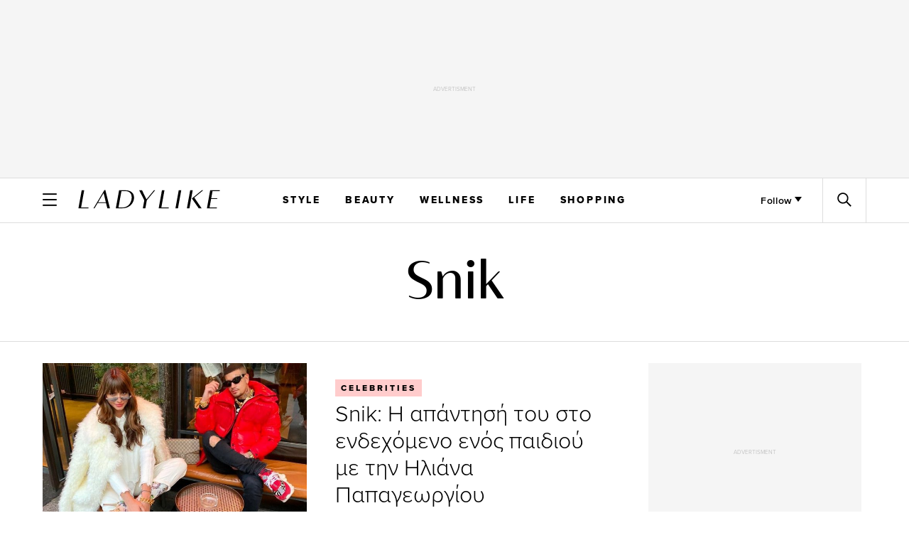

--- FILE ---
content_type: text/html; charset=UTF-8
request_url: https://www.ladylike.gr/tag/snik/page/2/
body_size: 16866
content:
<!DOCTYPE html>
<!--[if IE 8]>
    <html class="ie ie8 lt-ie9" lang="el">
<![endif]-->
<!--[if !(IE 7) | !(IE 8) ]><!-->
<html lang="el">
<!--<![endif]-->

<head>
    <meta charset="UTF-8">
    <meta name="viewport" content="width=device-width, initial-scale=1.0">

    <title>Snik | Σελίδα 2 από 2 | Ladylike.gr</title>

    <link rel="profile" href="http://gmpg.org/xfn/11">
    <link rel="pingback" href="https://www.ladylike.gr/xmlrpc.php">

    <link rel="icon" type="image/x-icon" href="https://www.ladylike.gr/wp-content/themes/ladylike/assets/img/icons/favicon.ico" />
    <link rel="apple-touch-icon" sizes="310x310" href="https://www.ladylike.gr/wp-content/themes/ladylike/assets/img/icons/favicon-310.png">
    <link rel="apple-touch-icon" sizes="152x152" href="https://www.ladylike.gr/wp-content/themes/ladylike/assets/img/icons/favicon-152.png">
    <link rel="apple-touch-icon" sizes="114x114" href="https://www.ladylike.gr/wp-content/themes/ladylike/assets/img/icons/favicon-114.png">
    <link rel="apple-touch-icon" sizes="72x72" href="https://www.ladylike.gr/wp-content/themes/ladylike/assets/img/icons/favicon-72.png">
    <link rel="apple-touch-icon" href="https://www.ladylike.gr/wp-content/themes/ladylike/assets/img/icons/favicon-60.png">

    <!--[if lt IE 9]>
            <script src="https://cdnjs.cloudflare.com/ajax/libs/html5shiv/3.7.3/html5shiv-printshiv.js"></script>
        <![endif]-->


    <meta property="fb:pages" content="1435747463361847" />
    <meta property="fb:app_id" content="1497162737182842" />
    <meta name="google-site-verification" content="aYd9O26y3HErjkhlqCMI_voUTZY9NG0e5USMgKIhUNE" />
    <meta name="facebook-domain-verification" content="ym5kgt1q03xetumdg386cjpnrqmxp8" />

    

            <!-- Google Tag Manager -->
        <script>
            (function(w, d, s, l, i) {
                w[l] = w[l] || [];
                w[l].push({
                    'gtm.start': new Date().getTime(),
                    event: 'gtm.js'
                });
                var f = d.getElementsByTagName(s)[0],
                    j = d.createElement(s),
                    dl = l != 'dataLayer' ? '&l=' + l : '';
                j.async = true;
                j.src =
                    'https://www.googletagmanager.com/gtm.js?id=' + i + dl;
                f.parentNode.insertBefore(j, f);
            })(window, document, 'script', 'dataLayer', 'GTM-TTVVX7');
        </script>
        <!-- End Google Tag Manager -->

    
    <!-- Project Agora / Taboola script  -->
    <script async src="//htagpa.tech/c/ladylike.gr.js"></script>

    
    

    
<script async src='https://securepubads.g.doubleclick.net/tag/js/gpt.js'></script>
<script>

var gptAdSlots = [],
    mappingSizes = [];

window.googletag = window.googletag || {};

window.googletag.cmd = window.googletag.cmd || [];
  googletag.cmd.push(function() {
    var mapping1 = googletag.sizeMapping()
                            .addSize([1024, 0], [[1,1], [970, 250]])
                            .addSize([768, 0], [[1,1], [728, 90]])
                            .addSize([0, 0], [[1,1], [320, 100]])
                            .build();

    var mapping2 = googletag.sizeMapping()
                            .addSize([1024, 0], [[300, 600], [300, 250]])
                            .addSize([360, 0], [[300, 250], [336, 280]])
                            .addSize([0, 0], [[300, 250]])
                            .build();

    var mapping3 = googletag.sizeMapping()
                            .addSize([768, 0], [])
                            .addSize([0, 0], [[320,50],[320,100]])
                            .build();

    var mapping4 = googletag.sizeMapping()
                            .addSize([768, 0], [])
                            .addSize([0, 0], [[300, 250], [300, 600]])
                            .build();

    var mapping5 = googletag.sizeMapping()
                            .addSize([768, 0], [[300, 250], [300, 600]])
                            .addSize([360, 0], [[300, 250], [336,280], [300, 600]])
                            .addSize([0, 0], [[300, 250], [300, 600]])
                            .build();

    var mapping6 = googletag.sizeMapping()
                            .addSize([768, 0], [[300, 250], [300, 600]])
                            .addSize([360, 0], [[300, 50], [336,280]])
                            .addSize([0, 0], [[300, 250]])
                            .build();

    var mapping7 = googletag.sizeMapping()
                            .addSize([1024, 0], [[300, 250], [300, 600]])
                            .addSize([768, 0], [[300, 250]])
                            .addSize([360, 0], [[300, 250], [336,280]])
                            .addSize([0, 0], [[300, 250]])
                            .build();

    var mapping8 = googletag.sizeMapping()
                            .addSize([1024, 0], [[970, 250], [970,200], [970,90], [728,90]])
                            .addSize([768, 0], [[728, 90]])
                            .addSize([0, 0], [])
                            .build();

    // var mapping9 = googletag.sizeMapping()
    //                         .addSize([1024, 0], [[300, 600], [300, 250]])
    //                         .addSize([768, 0], [[300, 250],[300,600],[336, 280]])
    //                         .addSize([0, 0], [])
    //                         .build();

    var mapping10 = googletag.sizeMapping()
                            .addSize([1470, 0], [[970, 250], [970,200], [970,90], [728,90]])
                            .addSize([1200, 0], [[728, 90], [300, 250], [336, 280]])
                            .addSize([768, 0], [[300, 250], [336, 280]])
                            .addSize([360, 0], [[300,600], [300, 250], [336, 280]])
                            .addSize([0, 0], [[300,600], [300, 250]])
                            .build();

    var mapping11 = googletag.sizeMapping()
                            .addSize([1024, 0], [[300, 600], [300, 250]])
                            .addSize([0, 0], [])
                            .build();

    var mapping12 = googletag.sizeMapping()
                            .addSize([768, 0], [[300, 250], [300, 600], [336, 280]])
                            .addSize([360, 0], [[300, 250],[300, 600], [336,280]])
                            .addSize([0, 0], [[300, 250],[300, 600]])
                            .build();

    var mapping13 = googletag.sizeMapping()
                             .addSize([360, 0], [[300, 250], [336,280]])
                            .addSize([0, 0], [[300, 250]])
                            .build();

    var mapping14 = googletag.sizeMapping()
                              .addSize([1024, 0], [[300, 250]])
                              .addSize([360, 0], [[300, 250], [336,280], [300, 600]])
                              .addSize([0, 0], [[300, 250], [300, 600]])
                              .build();

    var mapping15 = googletag.sizeMapping()
                            .addSize([768, 0], [])
                            .addSize([360, 0], [[300, 600], [336, 280], [300, 250]])
                            .addSize([0, 0], [[300, 600], [300, 250]])
                            .build();
    var mapping16 = googletag.sizeMapping()
                            .addSize([768, 0], [])
                            .addSize([360, 0], [[336, 280], [300, 250]])
                            .addSize([0, 0], [[300, 250]])
                            .build();
  var mapping17 = googletag.sizeMapping()
                            .addSize([0, 0], [[300, 250], [336, 280]])
                            .build();



    var mapping18 = googletag.sizeMapping()
                            .addSize([1024, 0], [[1,1], [970, 250]])
                            .addSize([768, 0], [[1,1], [728, 90]])
                            .addSize([0, 0], [])
                            .build();



    mappingSizes['mapping1'] = mapping1;
    mappingSizes['mapping2'] = mapping2;
    mappingSizes['mapping3'] = mapping3;
    mappingSizes['mapping4'] = mapping4;
    mappingSizes['mapping5'] = mapping5;
    mappingSizes['mapping6'] = mapping6;
    mappingSizes['mapping7'] = mapping7;
    mappingSizes['mapping8'] = mapping8;
    //mappingSizes['mapping9'] = mapping9;
    mappingSizes['mapping10'] = mapping10;
    mappingSizes['mapping11'] = mapping11;
    mappingSizes['mapping12'] = mapping12;
    mappingSizes['mapping13'] = mapping13;
    mappingSizes['mapping14'] = mapping14;
    mappingSizes['mapping15'] = mapping15;
    mappingSizes['mapping16'] = mapping16;
    mappingSizes['mapping17'] = mapping17;
    mappingSizes['mapping18'] = mapping18;




    gptAdSlots.push(googletag.defineSlot('/4834629/ladylike.gr/ros_prestitial', [1, 1], 'div-gpt-ad-1566466884073-0')
             .addService(googletag.pubads()));
    gptAdSlots.push(googletag.defineSlot('/4834629/ladylike.gr/ros_320x50stuck', [[320, 50],[320,100]], 'div-gpt-ad-1566466748738-0')
             .defineSizeMapping(mapping3)
             .addService(googletag.pubads()));
    gptAdSlots.push(googletag.defineSlot('/4834629/ladylike.gr/Section_970x250a_fullwidth', [[728, 90], [970, 250], [320, 100], [1, 1]], 'div-gpt-ad-1566466627200-0')
             .defineSizeMapping(mapping18)
             .addService(googletag.pubads()));
    gptAdSlots.push(googletag.defineSlot('/4834629/ladylike.gr/Section_300x250a', [[300, 250], [300, 600]], 'div-gpt-ad-1566466649020-0')
             .defineSizeMapping(mapping11)
             .addService(googletag.pubads()));
    gptAdSlots.push(googletag.defineSlot('/4834629/ladylike.gr/Section_970x250b', [[336, 280], [970, 250], [970, 200], [728, 90], [300, 250], [300, 600], [970, 90]], 'div-gpt-ad-1566466685606-0')
             .defineSizeMapping(mapping10)
             .addService(googletag.pubads()));
    gptAdSlots.push(googletag.defineSlot('/4834629/ladylike.gr/Section_970x250c', [[336, 280], [970, 250], [970, 200], [728, 90], [300, 250], [300, 600], [970, 90]], 'div-gpt-ad-1572964322232-0')
             .defineSizeMapping(mapping10)
             .addService(googletag.pubads()));




    


    //  gptAdSlots.push(googletag.defineSlot('/4834629/ladylike.gr/hp_970x250b', [[300, 250], [336, 280], [728, 90], [970, 90], [970, 250]], 'div-gpt-ad-1566465760101-0')
    //           .defineSizeMapping(mapping8)
    //           .addService(googletag.pubads()));

    // gptAdSlots.push(googletag.defineSlot('/4834629/ladylike.gr/ros_300x250a', [[300, 600], [300, 250]], 'div-gpt-ad-1566467223905-0')
    //          .defineSizeMapping(mapping11)
    //          .addService(googletag.pubads()));





   // PPID init
   var ppid = localStorage.__PPID;


   googletag.pubads().enableSingleRequest();

   googletag.pubads().setTargeting("path","https://www.ladylike.gr/tag/snik/");
googletag.pubads().setTargeting("type",'tag');
googletag.pubads().setTargeting("keywords","snik");
   if (ppid) {
      googletag.pubads().setPublisherProvidedId(ppid);
   }
        
   googletag.enableServices();
   googletag.pubads().refresh();

   /* AUTOREFRESH AFTER 30s */
   setInterval(function () {
      if (gptAdSlots.length) {
        googletag.pubads().refresh(gptAdSlots);
      }
    }, 30000);


   /*
   googletag.pubads().addEventListener('slotRenderEnded', function (event) {
        var _slotHolder = event.slot.getSlotElementId();
        var _slotWrapper = document.getElementById(_slotHolder);
        console.log("slot with id \"" + _slotHolder + "\" is empty: " + event.isEmpty);

        if (event.isEmpty && _slotWrapper !== null) {
            _slotWrapper.classList.add('isEmpty');
            switch (_slotHolder) {
                case 'hp_970x250a':
                    document.body.classList.remove('hp_premium_open');
                    break;
                case 'ros_970x250a':
                    document.body.classList.remove('hp_premium_open');
                    break;
                default:
            } // end of switch
        } else {
            _slotWrapper.classList.remove('isEmpty');
            switch (_slotHolder) {
                case 'hp_970x250a':
                    // premium is open
                    document.body.classList.add('hp_premium_open');
                    break;
                case 'ros_970x250a':
                    document.body.classList.add('hp_premium_open');
                    break;
                default:
            } // end of switch
        } // end of else
    }); // end of slotRenderEnded
    */


 });


</script>
<!-- End GPT Tag -->


    



    


<!-- Schema Structured Data header -->
<script type="application/ld+json">
{"@context":"https:\/\/schema.org","@type":"WebPage","@id":"https:\/\/www.ladylike.gr\/tag\/snik\/#term","name":"Snik | Ladylike.gr","headline":"Snik | Ladylike.gr","description":"","url":"https:\/\/www.ladylike.gr\/tag\/snik\/","keywords":["Snik"],"creator":"Ladylike","publisher":{"@type":"Organization","@id":"https:\/\/www.ladylike.gr\/#organization","url":"https:\/\/www.ladylike.gr\/","name":"Ladylike.gr","logo":{"@type":"ImageObject","url":"https:\/\/media.ladylike.gr\/ldl-images\/LADYLIKE_ogimage.jpg","width":400,"height":210}},"isPartOf":{"@type":"WebSite","@id":"https:\/\/www.ladylike.gr\/#site"}}</script>
<!-- End Schema Structured Data header -->
<!-- Butterfly -->
<script type="text/javascript" id="bf-impact-d6c062d5-8c26-4d9b-ae44-12192cbc124c">
	var uiCode = 'WJ-13101';
	var bf = document.createElement('script');
	bf.type = 'text/javascript';
	bf.async = true;
	bf.src = '//call.thebutterfly.eu/Snippet/' + uiCode + '?_=' + Math.floor(Math.random() * 99999999999);
	var embedder = document.getElementById('bf-impact-d6c062d5-8c26-4d9b-ae44-12192cbc124c');
	embedder.parentNode.insertBefore(bf, embedder);
</script>
<!-- MEDIACOM PIXEl - HEAD TAG Begin  -->
<script type="text/html" data-tcf-script data-tcf-vendors="98" data-tcf-purposes="1,2,3,4,5,6,7,8,9,10">!function(n,t,a,i){n.mpfContainr||(n.mpfContainr=function(){a.push(arguments)},mpfContainr.q=a,(i=t.createElement('script')).type='application/javascript',i.async=!0,i.src='//cdn.mookie1.com/containr.js',t.head.appendChild(i))}(window,document,[]);
mpfContainr('V2_748050',{'host': 'gr-gmtdmp.mookie1.com', 'tagType': 'learn','src.rand': Date.now()});
</script>
<!-- MEDIACOM PIXEl - HEAD TAG End -->

    <meta name='robots' content='index, follow, max-image-preview:large, max-snippet:-1, max-video-preview:-1' />

	<!-- This site is optimized with the Yoast SEO Premium plugin v22.7 (Yoast SEO v22.8) - https://yoast.com/wordpress/plugins/seo/ -->
	<link rel="canonical" href="https://www.ladylike.gr/tag/snik/page/2/" />
	<link rel="prev" href="https://www.ladylike.gr/tag/snik/" />
	<meta property="og:locale" content="el_GR" />
	<meta property="og:type" content="article" />
	<meta property="og:title" content="Snik Αρχεία" />
	<meta property="og:url" content="https://www.ladylike.gr/tag/snik/" />
	<meta property="og:site_name" content="Ladylike.gr" />
	<meta property="og:image" content="https://media.ladylike.gr/ldl-images/LADYLIKE_ogimage.jpg" />
	<meta property="og:image:width" content="1200" />
	<meta property="og:image:height" content="630" />
	<meta property="og:image:type" content="image/jpeg" />
	<meta name="twitter:card" content="summary_large_image" />
	<!-- / Yoast SEO Premium plugin. -->


<link rel='dns-prefetch' href='//www.ladylike.gr' />
<link rel='dns-prefetch' href='//use.fontawesome.com' />
<link rel='dns-prefetch' href='//cdn.jsdelivr.net' />
<link rel='dns-prefetch' href='//maxcdn.bootstrapcdn.com' />
<script type="text/javascript">
/* <![CDATA[ */
window._wpemojiSettings = {"baseUrl":"https:\/\/s.w.org\/images\/core\/emoji\/15.0.3\/72x72\/","ext":".png","svgUrl":"https:\/\/s.w.org\/images\/core\/emoji\/15.0.3\/svg\/","svgExt":".svg","source":{"concatemoji":"https:\/\/www.ladylike.gr\/wp-includes\/js\/wp-emoji-release.min.js?ver=6.5.3"}};
/*! This file is auto-generated */
!function(i,n){var o,s,e;function c(e){try{var t={supportTests:e,timestamp:(new Date).valueOf()};sessionStorage.setItem(o,JSON.stringify(t))}catch(e){}}function p(e,t,n){e.clearRect(0,0,e.canvas.width,e.canvas.height),e.fillText(t,0,0);var t=new Uint32Array(e.getImageData(0,0,e.canvas.width,e.canvas.height).data),r=(e.clearRect(0,0,e.canvas.width,e.canvas.height),e.fillText(n,0,0),new Uint32Array(e.getImageData(0,0,e.canvas.width,e.canvas.height).data));return t.every(function(e,t){return e===r[t]})}function u(e,t,n){switch(t){case"flag":return n(e,"\ud83c\udff3\ufe0f\u200d\u26a7\ufe0f","\ud83c\udff3\ufe0f\u200b\u26a7\ufe0f")?!1:!n(e,"\ud83c\uddfa\ud83c\uddf3","\ud83c\uddfa\u200b\ud83c\uddf3")&&!n(e,"\ud83c\udff4\udb40\udc67\udb40\udc62\udb40\udc65\udb40\udc6e\udb40\udc67\udb40\udc7f","\ud83c\udff4\u200b\udb40\udc67\u200b\udb40\udc62\u200b\udb40\udc65\u200b\udb40\udc6e\u200b\udb40\udc67\u200b\udb40\udc7f");case"emoji":return!n(e,"\ud83d\udc26\u200d\u2b1b","\ud83d\udc26\u200b\u2b1b")}return!1}function f(e,t,n){var r="undefined"!=typeof WorkerGlobalScope&&self instanceof WorkerGlobalScope?new OffscreenCanvas(300,150):i.createElement("canvas"),a=r.getContext("2d",{willReadFrequently:!0}),o=(a.textBaseline="top",a.font="600 32px Arial",{});return e.forEach(function(e){o[e]=t(a,e,n)}),o}function t(e){var t=i.createElement("script");t.src=e,t.defer=!0,i.head.appendChild(t)}"undefined"!=typeof Promise&&(o="wpEmojiSettingsSupports",s=["flag","emoji"],n.supports={everything:!0,everythingExceptFlag:!0},e=new Promise(function(e){i.addEventListener("DOMContentLoaded",e,{once:!0})}),new Promise(function(t){var n=function(){try{var e=JSON.parse(sessionStorage.getItem(o));if("object"==typeof e&&"number"==typeof e.timestamp&&(new Date).valueOf()<e.timestamp+604800&&"object"==typeof e.supportTests)return e.supportTests}catch(e){}return null}();if(!n){if("undefined"!=typeof Worker&&"undefined"!=typeof OffscreenCanvas&&"undefined"!=typeof URL&&URL.createObjectURL&&"undefined"!=typeof Blob)try{var e="postMessage("+f.toString()+"("+[JSON.stringify(s),u.toString(),p.toString()].join(",")+"));",r=new Blob([e],{type:"text/javascript"}),a=new Worker(URL.createObjectURL(r),{name:"wpTestEmojiSupports"});return void(a.onmessage=function(e){c(n=e.data),a.terminate(),t(n)})}catch(e){}c(n=f(s,u,p))}t(n)}).then(function(e){for(var t in e)n.supports[t]=e[t],n.supports.everything=n.supports.everything&&n.supports[t],"flag"!==t&&(n.supports.everythingExceptFlag=n.supports.everythingExceptFlag&&n.supports[t]);n.supports.everythingExceptFlag=n.supports.everythingExceptFlag&&!n.supports.flag,n.DOMReady=!1,n.readyCallback=function(){n.DOMReady=!0}}).then(function(){return e}).then(function(){var e;n.supports.everything||(n.readyCallback(),(e=n.source||{}).concatemoji?t(e.concatemoji):e.wpemoji&&e.twemoji&&(t(e.twemoji),t(e.wpemoji)))}))}((window,document),window._wpemojiSettings);
/* ]]> */
</script>
<style id='wp-emoji-styles-inline-css' type='text/css'>

	img.wp-smiley, img.emoji {
		display: inline !important;
		border: none !important;
		box-shadow: none !important;
		height: 1em !important;
		width: 1em !important;
		margin: 0 0.07em !important;
		vertical-align: -0.1em !important;
		background: none !important;
		padding: 0 !important;
	}
</style>
<link rel='stylesheet' id='wp-block-library-css' href='https://www.ladylike.gr/wp-includes/css/dist/block-library/style.min.css?ver=6.5.3' type='text/css' media='all' />
<style id='classic-theme-styles-inline-css' type='text/css'>
/*! This file is auto-generated */
.wp-block-button__link{color:#fff;background-color:#32373c;border-radius:9999px;box-shadow:none;text-decoration:none;padding:calc(.667em + 2px) calc(1.333em + 2px);font-size:1.125em}.wp-block-file__button{background:#32373c;color:#fff;text-decoration:none}
</style>
<style id='global-styles-inline-css' type='text/css'>
body{--wp--preset--color--black: #000000;--wp--preset--color--cyan-bluish-gray: #abb8c3;--wp--preset--color--white: #ffffff;--wp--preset--color--pale-pink: #f78da7;--wp--preset--color--vivid-red: #cf2e2e;--wp--preset--color--luminous-vivid-orange: #ff6900;--wp--preset--color--luminous-vivid-amber: #fcb900;--wp--preset--color--light-green-cyan: #7bdcb5;--wp--preset--color--vivid-green-cyan: #00d084;--wp--preset--color--pale-cyan-blue: #8ed1fc;--wp--preset--color--vivid-cyan-blue: #0693e3;--wp--preset--color--vivid-purple: #9b51e0;--wp--preset--gradient--vivid-cyan-blue-to-vivid-purple: linear-gradient(135deg,rgba(6,147,227,1) 0%,rgb(155,81,224) 100%);--wp--preset--gradient--light-green-cyan-to-vivid-green-cyan: linear-gradient(135deg,rgb(122,220,180) 0%,rgb(0,208,130) 100%);--wp--preset--gradient--luminous-vivid-amber-to-luminous-vivid-orange: linear-gradient(135deg,rgba(252,185,0,1) 0%,rgba(255,105,0,1) 100%);--wp--preset--gradient--luminous-vivid-orange-to-vivid-red: linear-gradient(135deg,rgba(255,105,0,1) 0%,rgb(207,46,46) 100%);--wp--preset--gradient--very-light-gray-to-cyan-bluish-gray: linear-gradient(135deg,rgb(238,238,238) 0%,rgb(169,184,195) 100%);--wp--preset--gradient--cool-to-warm-spectrum: linear-gradient(135deg,rgb(74,234,220) 0%,rgb(151,120,209) 20%,rgb(207,42,186) 40%,rgb(238,44,130) 60%,rgb(251,105,98) 80%,rgb(254,248,76) 100%);--wp--preset--gradient--blush-light-purple: linear-gradient(135deg,rgb(255,206,236) 0%,rgb(152,150,240) 100%);--wp--preset--gradient--blush-bordeaux: linear-gradient(135deg,rgb(254,205,165) 0%,rgb(254,45,45) 50%,rgb(107,0,62) 100%);--wp--preset--gradient--luminous-dusk: linear-gradient(135deg,rgb(255,203,112) 0%,rgb(199,81,192) 50%,rgb(65,88,208) 100%);--wp--preset--gradient--pale-ocean: linear-gradient(135deg,rgb(255,245,203) 0%,rgb(182,227,212) 50%,rgb(51,167,181) 100%);--wp--preset--gradient--electric-grass: linear-gradient(135deg,rgb(202,248,128) 0%,rgb(113,206,126) 100%);--wp--preset--gradient--midnight: linear-gradient(135deg,rgb(2,3,129) 0%,rgb(40,116,252) 100%);--wp--preset--font-size--small: 13px;--wp--preset--font-size--medium: 20px;--wp--preset--font-size--large: 36px;--wp--preset--font-size--x-large: 42px;--wp--preset--spacing--20: 0.44rem;--wp--preset--spacing--30: 0.67rem;--wp--preset--spacing--40: 1rem;--wp--preset--spacing--50: 1.5rem;--wp--preset--spacing--60: 2.25rem;--wp--preset--spacing--70: 3.38rem;--wp--preset--spacing--80: 5.06rem;--wp--preset--shadow--natural: 6px 6px 9px rgba(0, 0, 0, 0.2);--wp--preset--shadow--deep: 12px 12px 50px rgba(0, 0, 0, 0.4);--wp--preset--shadow--sharp: 6px 6px 0px rgba(0, 0, 0, 0.2);--wp--preset--shadow--outlined: 6px 6px 0px -3px rgba(255, 255, 255, 1), 6px 6px rgba(0, 0, 0, 1);--wp--preset--shadow--crisp: 6px 6px 0px rgba(0, 0, 0, 1);}:where(.is-layout-flex){gap: 0.5em;}:where(.is-layout-grid){gap: 0.5em;}body .is-layout-flex{display: flex;}body .is-layout-flex{flex-wrap: wrap;align-items: center;}body .is-layout-flex > *{margin: 0;}body .is-layout-grid{display: grid;}body .is-layout-grid > *{margin: 0;}:where(.wp-block-columns.is-layout-flex){gap: 2em;}:where(.wp-block-columns.is-layout-grid){gap: 2em;}:where(.wp-block-post-template.is-layout-flex){gap: 1.25em;}:where(.wp-block-post-template.is-layout-grid){gap: 1.25em;}.has-black-color{color: var(--wp--preset--color--black) !important;}.has-cyan-bluish-gray-color{color: var(--wp--preset--color--cyan-bluish-gray) !important;}.has-white-color{color: var(--wp--preset--color--white) !important;}.has-pale-pink-color{color: var(--wp--preset--color--pale-pink) !important;}.has-vivid-red-color{color: var(--wp--preset--color--vivid-red) !important;}.has-luminous-vivid-orange-color{color: var(--wp--preset--color--luminous-vivid-orange) !important;}.has-luminous-vivid-amber-color{color: var(--wp--preset--color--luminous-vivid-amber) !important;}.has-light-green-cyan-color{color: var(--wp--preset--color--light-green-cyan) !important;}.has-vivid-green-cyan-color{color: var(--wp--preset--color--vivid-green-cyan) !important;}.has-pale-cyan-blue-color{color: var(--wp--preset--color--pale-cyan-blue) !important;}.has-vivid-cyan-blue-color{color: var(--wp--preset--color--vivid-cyan-blue) !important;}.has-vivid-purple-color{color: var(--wp--preset--color--vivid-purple) !important;}.has-black-background-color{background-color: var(--wp--preset--color--black) !important;}.has-cyan-bluish-gray-background-color{background-color: var(--wp--preset--color--cyan-bluish-gray) !important;}.has-white-background-color{background-color: var(--wp--preset--color--white) !important;}.has-pale-pink-background-color{background-color: var(--wp--preset--color--pale-pink) !important;}.has-vivid-red-background-color{background-color: var(--wp--preset--color--vivid-red) !important;}.has-luminous-vivid-orange-background-color{background-color: var(--wp--preset--color--luminous-vivid-orange) !important;}.has-luminous-vivid-amber-background-color{background-color: var(--wp--preset--color--luminous-vivid-amber) !important;}.has-light-green-cyan-background-color{background-color: var(--wp--preset--color--light-green-cyan) !important;}.has-vivid-green-cyan-background-color{background-color: var(--wp--preset--color--vivid-green-cyan) !important;}.has-pale-cyan-blue-background-color{background-color: var(--wp--preset--color--pale-cyan-blue) !important;}.has-vivid-cyan-blue-background-color{background-color: var(--wp--preset--color--vivid-cyan-blue) !important;}.has-vivid-purple-background-color{background-color: var(--wp--preset--color--vivid-purple) !important;}.has-black-border-color{border-color: var(--wp--preset--color--black) !important;}.has-cyan-bluish-gray-border-color{border-color: var(--wp--preset--color--cyan-bluish-gray) !important;}.has-white-border-color{border-color: var(--wp--preset--color--white) !important;}.has-pale-pink-border-color{border-color: var(--wp--preset--color--pale-pink) !important;}.has-vivid-red-border-color{border-color: var(--wp--preset--color--vivid-red) !important;}.has-luminous-vivid-orange-border-color{border-color: var(--wp--preset--color--luminous-vivid-orange) !important;}.has-luminous-vivid-amber-border-color{border-color: var(--wp--preset--color--luminous-vivid-amber) !important;}.has-light-green-cyan-border-color{border-color: var(--wp--preset--color--light-green-cyan) !important;}.has-vivid-green-cyan-border-color{border-color: var(--wp--preset--color--vivid-green-cyan) !important;}.has-pale-cyan-blue-border-color{border-color: var(--wp--preset--color--pale-cyan-blue) !important;}.has-vivid-cyan-blue-border-color{border-color: var(--wp--preset--color--vivid-cyan-blue) !important;}.has-vivid-purple-border-color{border-color: var(--wp--preset--color--vivid-purple) !important;}.has-vivid-cyan-blue-to-vivid-purple-gradient-background{background: var(--wp--preset--gradient--vivid-cyan-blue-to-vivid-purple) !important;}.has-light-green-cyan-to-vivid-green-cyan-gradient-background{background: var(--wp--preset--gradient--light-green-cyan-to-vivid-green-cyan) !important;}.has-luminous-vivid-amber-to-luminous-vivid-orange-gradient-background{background: var(--wp--preset--gradient--luminous-vivid-amber-to-luminous-vivid-orange) !important;}.has-luminous-vivid-orange-to-vivid-red-gradient-background{background: var(--wp--preset--gradient--luminous-vivid-orange-to-vivid-red) !important;}.has-very-light-gray-to-cyan-bluish-gray-gradient-background{background: var(--wp--preset--gradient--very-light-gray-to-cyan-bluish-gray) !important;}.has-cool-to-warm-spectrum-gradient-background{background: var(--wp--preset--gradient--cool-to-warm-spectrum) !important;}.has-blush-light-purple-gradient-background{background: var(--wp--preset--gradient--blush-light-purple) !important;}.has-blush-bordeaux-gradient-background{background: var(--wp--preset--gradient--blush-bordeaux) !important;}.has-luminous-dusk-gradient-background{background: var(--wp--preset--gradient--luminous-dusk) !important;}.has-pale-ocean-gradient-background{background: var(--wp--preset--gradient--pale-ocean) !important;}.has-electric-grass-gradient-background{background: var(--wp--preset--gradient--electric-grass) !important;}.has-midnight-gradient-background{background: var(--wp--preset--gradient--midnight) !important;}.has-small-font-size{font-size: var(--wp--preset--font-size--small) !important;}.has-medium-font-size{font-size: var(--wp--preset--font-size--medium) !important;}.has-large-font-size{font-size: var(--wp--preset--font-size--large) !important;}.has-x-large-font-size{font-size: var(--wp--preset--font-size--x-large) !important;}
.wp-block-navigation a:where(:not(.wp-element-button)){color: inherit;}
:where(.wp-block-post-template.is-layout-flex){gap: 1.25em;}:where(.wp-block-post-template.is-layout-grid){gap: 1.25em;}
:where(.wp-block-columns.is-layout-flex){gap: 2em;}:where(.wp-block-columns.is-layout-grid){gap: 2em;}
.wp-block-pullquote{font-size: 1.5em;line-height: 1.6;}
</style>
<link crossorigin="anonymous" rel='stylesheet' id='fontawesome-css' href='https://maxcdn.bootstrapcdn.com/font-awesome/4.7.0/css/font-awesome.min.css?ver=6.5.3' type='text/css' media='all' />
<link rel='stylesheet' id='custom_scrollbars-css' href='https://www.ladylike.gr/wp-content/themes/ladylike/assets/css/custom_scrollbars.css?ver=6.5.3' type='text/css' media='all' />
<link rel='stylesheet' id='mainstyle-css' href='https://www.ladylike.gr/wp-content/themes/ladylike/assets/css/style.css?v=1769739333&#038;ver=6.5.3' type='text/css' media='all' />
<link rel='stylesheet' id='yop-public-css' href='https://www.ladylike.gr/wp-content/plugins/yop-poll-pro/public/assets/css/yop-poll-public-6.5.31.css?ver=6.5.3' type='text/css' media='all' />
<script type="text/javascript" src="https://www.ladylike.gr/wp-content/themes/ladylike/assets/js/ua-parser.min.js?ver=0.7.41" id="ua_parser-js"></script>
<script type="text/javascript" src="https://www.ladylike.gr/wp-content/themes/ladylike/assets/js/btw-ua-parser.js?ver=1769739333" id="btw_ua_parser-js"></script>
<script type="text/javascript" src="https://www.ladylike.gr/wp-includes/js/jquery/jquery.min.js?ver=3.7.1" id="jquery-core-js"></script>
<script type="text/javascript" src="https://www.ladylike.gr/wp-includes/js/jquery/jquery-migrate.min.js?ver=3.4.1" id="jquery-migrate-js"></script>
<script type="text/javascript" src="https://www.ladylike.gr/wp-content/themes/ladylike/assets/js/jquery.waypoints.js?ver=4.0.1" id="waypoints-js"></script>
<script type="text/javascript" src="https://www.ladylike.gr/wp-content/themes/ladylike/assets/js/infinite.js?ver=4.0.1" id="waypoints_infinite-js"></script>
<script type="text/javascript" src="https://www.ladylike.gr/wp-content/themes/ladylike/assets/js/infinite-scrolling.js?v=1769739333&amp;ver=6.5.3" id="infinite_scrolling-js"></script>
<script type="text/javascript" src="https://www.ladylike.gr/wp-content/themes/ladylike/assets/js/custom_scrollbars.js?v=1769739333&amp;ver=6.5.3" id="custom_scrollbars-js"></script>
<script type="text/javascript" id="scripts_js-js-extra">
/* <![CDATA[ */
var LL = {"ajaxUrl":"https:\/\/www.ladylike.gr\/wp-admin\/admin-ajax.php","ajaxErrorMsg":"\u03a5\u03c0\u03ae\u03c1\u03be\u03b5 \u03ba\u03ac\u03c0\u03bf\u03b9\u03bf \u03c0\u03c1\u03cc\u03b2\u03bb\u03b7\u03bc\u03b1. \u03a0\u03b1\u03c1\u03b1\u03ba\u03b1\u03bb\u03ce \u03b4\u03bf\u03ba\u03b9\u03bc\u03ac\u03c3\u03c4\u03b5 \u03b1\u03c1\u03b3\u03cc\u03c4\u03b5\u03c1\u03b1, \u03ae \u03b5\u03c0\u03b9\u03ba\u03bf\u03b9\u03bd\u03c9\u03bd\u03ae\u03c3\u03c4\u03b5 \u03bc\u03b5 \u03c4\u03bf\u03bd \u03b4\u03b9\u03b1\u03c7\u03b5\u03b9\u03c1\u03b9\u03c3\u03c4\u03ae.","searchBaseUrl":"https:\/\/www.ladylike.gr\/?s=","searchMinChars":"\u03c0\u03bb\u03b7\u03ba\u03c4\u03c1\u03bf\u03bb\u03bf\u03b3\u03af\u03c3\u03c4\u03b5 \u03c4\u03bf\u03c5\u03bb\u03ac\u03c7\u03b9\u03c3\u03c4\u03bf\u03bd 3 \u03c7\u03b1\u03c1\u03b1\u03ba\u03c4\u03ae\u03c1\u03b5\u03c2","searchNoResults":"\u0394\u03b5\u03bd \u03b2\u03c1\u03ad\u03b8\u03b7\u03ba\u03b1\u03bd \u03b1\u03c0\u03bf\u03c4\u03b5\u03bb\u03ad\u03c3\u03bc\u03b1\u03c4\u03b1","searchViewAllResults":"\u03a0\u0395\u03a1\u0399\u03a3\u03a3\u039f\u03a4\u0395\u03a1\u0391","bonNonce":"da8dffc10f","isSingleVideo":""};
/* ]]> */
</script>
<script type="text/javascript" src="https://www.ladylike.gr/wp-content/themes/ladylike/assets/js/scripts.js?v=1769739333&amp;ver=6.5.3" id="scripts_js-js"></script>
<link rel="https://api.w.org/" href="https://www.ladylike.gr/wp-json/" /><link rel="alternate" type="application/json" href="https://www.ladylike.gr/wp-json/wp/v2/tags/4099" /><link rel="EditURI" type="application/rsd+xml" title="RSD" href="https://www.ladylike.gr/xmlrpc.php?rsd" />
<!-- There is no amphtml version available for this URL. --><link rel="icon" href="https://media.ladylike.gr/ldl-images/cropped-ladylike-favicon-512-3.jpg" sizes="32x32" />
<link rel="icon" href="https://media.ladylike.gr/ldl-images/cropped-ladylike-favicon-512-3.jpg" sizes="192x192" />
<link rel="apple-touch-icon" href="https://media.ladylike.gr/ldl-images/cropped-ladylike-favicon-512-3.jpg" />
<meta name="msapplication-TileImage" content="https://media.ladylike.gr/ldl-images/cropped-ladylike-favicon-512-3.jpg" />
<style id="wpforms-css-vars-root">
				:root {
					--wpforms-field-border-radius: 3px;
--wpforms-field-border-style: solid;
--wpforms-field-border-size: 1px;
--wpforms-field-background-color: #ffffff;
--wpforms-field-border-color: rgba( 0, 0, 0, 0.25 );
--wpforms-field-border-color-spare: rgba( 0, 0, 0, 0.25 );
--wpforms-field-text-color: rgba( 0, 0, 0, 0.7 );
--wpforms-field-menu-color: #ffffff;
--wpforms-label-color: rgba( 0, 0, 0, 0.85 );
--wpforms-label-sublabel-color: rgba( 0, 0, 0, 0.55 );
--wpforms-label-error-color: #d63637;
--wpforms-button-border-radius: 3px;
--wpforms-button-border-style: none;
--wpforms-button-border-size: 1px;
--wpforms-button-background-color: #066aab;
--wpforms-button-border-color: #066aab;
--wpforms-button-text-color: #ffffff;
--wpforms-page-break-color: #066aab;
--wpforms-background-image: none;
--wpforms-background-position: center center;
--wpforms-background-repeat: no-repeat;
--wpforms-background-size: cover;
--wpforms-background-width: 100px;
--wpforms-background-height: 100px;
--wpforms-background-color: rgba( 0, 0, 0, 0 );
--wpforms-background-url: none;
--wpforms-container-padding: 0px;
--wpforms-container-border-style: none;
--wpforms-container-border-width: 1px;
--wpforms-container-border-color: #000000;
--wpforms-container-border-radius: 3px;
--wpforms-field-size-input-height: 43px;
--wpforms-field-size-input-spacing: 15px;
--wpforms-field-size-font-size: 16px;
--wpforms-field-size-line-height: 19px;
--wpforms-field-size-padding-h: 14px;
--wpforms-field-size-checkbox-size: 16px;
--wpforms-field-size-sublabel-spacing: 5px;
--wpforms-field-size-icon-size: 1;
--wpforms-label-size-font-size: 16px;
--wpforms-label-size-line-height: 19px;
--wpforms-label-size-sublabel-font-size: 14px;
--wpforms-label-size-sublabel-line-height: 17px;
--wpforms-button-size-font-size: 17px;
--wpforms-button-size-height: 41px;
--wpforms-button-size-padding-h: 15px;
--wpforms-button-size-margin-top: 10px;
--wpforms-container-shadow-size-box-shadow: none;

				}
			</style>            <script async id="ebx" src="//applets.ebxcdn.com/ebx.js"></script>
    </head>


<body class="archive paged tag tag-snik tag-4099 paged-2 tag-paged-2 active-tab">

            <!-- Google Tag Manager (noscript) -->
        <noscript><iframe src="https://www.googletagmanager.com/ns.html?id=GTM-TTVVX7" height="0" width="0" style="display:none;visibility:hidden"></iframe></noscript>
        <!-- End Google Tag Manager (noscript) -->
    


    <span class="body_overlay"></span>


    <section class="navigation_area">
        <button class="close_side_navigation">
            <span class="invisible">Κλείσιμο Μενού</span>
        </button>
        <div class="wrapper clear parent_nav_scrollable_content">
            <div class="side_navigation_container nav_scrollable_content">
                <nav class="side_navigation">
                    <ul id="menu-side-menu" class="menu"><li id="menu-item-266593" class="non_clickable menu-item menu-item-type-custom menu-item-object-custom menu-item-has-children menu-item-266593"><a href="#">STYLE</a><span class="menu-item__toggle-children"></span>
<ul class="sub-menu">
	<li id="menu-item-266592" class="menu-item menu-item-type-taxonomy menu-item-object-category menu-item-266592"><a href="https://www.ladylike.gr/style/">Style</a><span class="menu-item__toggle-children"></span></li>
	<li id="menu-item-266594" class="menu-item menu-item-type-taxonomy menu-item-object-post_tag menu-item-266594"><a href="https://www.ladylike.gr/tag/fashion-news/">Fashion News</a><span class="menu-item__toggle-children"></span></li>
	<li id="menu-item-266879" class="menu-item menu-item-type-taxonomy menu-item-object-post_tag menu-item-266879"><a href="https://www.ladylike.gr/tag/fashion-trends/">Fashion Trends</a><span class="menu-item__toggle-children"></span></li>
	<li id="menu-item-266878" class="menu-item menu-item-type-taxonomy menu-item-object-post_tag menu-item-266878"><a href="https://www.ladylike.gr/tag/fashion-tips/">Fashion Tips</a><span class="menu-item__toggle-children"></span></li>
	<li id="menu-item-269396" class="menu-item menu-item-type-taxonomy menu-item-object-post_tag menu-item-269396"><a href="https://www.ladylike.gr/tag/celebrity-style/">Celebrity Style</a><span class="menu-item__toggle-children"></span></li>
	<li id="menu-item-360180" class="menu-item menu-item-type-taxonomy menu-item-object-post_tag menu-item-360180"><a href="https://www.ladylike.gr/tag/size-matters/">Size Matters</a><span class="menu-item__toggle-children"></span></li>
</ul>
</li>
<li id="menu-item-266598" class="non_clickable menu-item menu-item-type-custom menu-item-object-custom menu-item-has-children menu-item-266598"><a href="#">BEAUTY</a><span class="menu-item__toggle-children"></span>
<ul class="sub-menu">
	<li id="menu-item-266597" class="menu-item menu-item-type-taxonomy menu-item-object-category menu-item-266597"><a href="https://www.ladylike.gr/beauty/">Beauty</a><span class="menu-item__toggle-children"></span></li>
	<li id="menu-item-266869" class="menu-item menu-item-type-taxonomy menu-item-object-post_tag menu-item-266869"><a href="https://www.ladylike.gr/tag/beauty-news/">Beauty News</a><span class="menu-item__toggle-children"></span></li>
	<li id="menu-item-266600" class="menu-item menu-item-type-taxonomy menu-item-object-post_tag menu-item-266600"><a href="https://www.ladylike.gr/tag/makigiaz/">Μακιγιάζ</a><span class="menu-item__toggle-children"></span></li>
	<li id="menu-item-269410" class="menu-item menu-item-type-taxonomy menu-item-object-post_tag menu-item-269410"><a href="https://www.ladylike.gr/tag/mallia/">Μαλλιά</a><span class="menu-item__toggle-children"></span></li>
	<li id="menu-item-269412" class="menu-item menu-item-type-taxonomy menu-item-object-post_tag menu-item-269412"><a href="https://www.ladylike.gr/tag/prosopo/">Πρόσωπο</a><span class="menu-item__toggle-children"></span></li>
	<li id="menu-item-269413" class="menu-item menu-item-type-taxonomy menu-item-object-post_tag menu-item-269413"><a href="https://www.ladylike.gr/tag/nyxia/">Νύχια</a><span class="menu-item__toggle-children"></span></li>
	<li id="menu-item-853923" class="menu-item menu-item-type-taxonomy menu-item-object-post_tag menu-item-853923"><a href="https://www.ladylike.gr/tag/soma/">Σώμα</a><span class="menu-item__toggle-children"></span></li>
	<li id="menu-item-266602" class="menu-item menu-item-type-taxonomy menu-item-object-post_tag menu-item-266602"><a href="https://www.ladylike.gr/tag/aroma/">Άρωμα</a><span class="menu-item__toggle-children"></span></li>
	<li id="menu-item-799746" class="menu-item menu-item-type-taxonomy menu-item-object-post_tag menu-item-799746"><a href="https://www.ladylike.gr/tag/beauty-a-list/">Beauty A- list</a><span class="menu-item__toggle-children"></span></li>
	<li id="menu-item-266889" class="menu-item menu-item-type-taxonomy menu-item-object-post_tag menu-item-266889"><a href="https://www.ladylike.gr/tag/celebrity-beauty/">Celebrity Beauty</a><span class="menu-item__toggle-children"></span></li>
	<li id="menu-item-266870" class="menu-item menu-item-type-taxonomy menu-item-object-post_tag menu-item-266870"><a href="https://www.ladylike.gr/tag/beauty-expert/">Beauty Expert</a><span class="menu-item__toggle-children"></span></li>
</ul>
</li>
<li id="menu-item-266604" class="non_clickable menu-item menu-item-type-custom menu-item-object-custom menu-item-has-children menu-item-266604"><a href="#">WELLNESS</a><span class="menu-item__toggle-children"></span>
<ul class="sub-menu">
	<li id="menu-item-266603" class="menu-item menu-item-type-taxonomy menu-item-object-category menu-item-266603"><a href="https://www.ladylike.gr/wellness/">Wellness</a><span class="menu-item__toggle-children"></span></li>
	<li id="menu-item-266605" class="menu-item menu-item-type-taxonomy menu-item-object-post_tag menu-item-266605"><a href="https://www.ladylike.gr/tag/diatrofi/">Διατροφή</a><span class="menu-item__toggle-children"></span></li>
	<li id="menu-item-266606" class="menu-item menu-item-type-taxonomy menu-item-object-post_tag menu-item-266606"><a href="https://www.ladylike.gr/tag/fitness/">Fitness</a><span class="menu-item__toggle-children"></span></li>
	<li id="menu-item-266607" class="menu-item menu-item-type-taxonomy menu-item-object-post_tag menu-item-266607"><a href="https://www.ladylike.gr/tag/psychologia/">Ψυχολογία</a><span class="menu-item__toggle-children"></span></li>
	<li id="menu-item-266608" class="menu-item menu-item-type-taxonomy menu-item-object-post_tag menu-item-266608"><a href="https://www.ladylike.gr/tag/ygeia/">Υγεία</a><span class="menu-item__toggle-children"></span></li>
	<li id="menu-item-272816" class="menu-item menu-item-type-taxonomy menu-item-object-post_tag menu-item-272816"><a href="https://www.ladylike.gr/tag/scheseis/">Σχέσεις</a><span class="menu-item__toggle-children"></span></li>
</ul>
</li>
<li id="menu-item-266610" class="non_clickable menu-item menu-item-type-custom menu-item-object-custom menu-item-has-children menu-item-266610"><a href="#">WOMEN TODAY</a><span class="menu-item__toggle-children"></span>
<ul class="sub-menu">
	<li id="menu-item-266611" class="menu-item menu-item-type-taxonomy menu-item-object-category menu-item-266611"><a href="https://www.ladylike.gr/women-today/">Women Today</a><span class="menu-item__toggle-children"></span></li>
	<li id="menu-item-650858" class="menu-item menu-item-type-taxonomy menu-item-object-post_tag menu-item-650858"><a href="https://www.ladylike.gr/tag/female-talk/">Female Talk</a><span class="menu-item__toggle-children"></span></li>
	<li id="menu-item-266937" class="menu-item menu-item-type-taxonomy menu-item-object-post_tag menu-item-266937"><a href="https://www.ladylike.gr/tag/role-models/">Role Models</a><span class="menu-item__toggle-children"></span></li>
	<li id="menu-item-266612" class="menu-item menu-item-type-taxonomy menu-item-object-post_tag menu-item-266612"><a href="https://www.ladylike.gr/tag/kariera/">Business</a><span class="menu-item__toggle-children"></span></li>
	<li id="menu-item-650860" class="menu-item menu-item-type-taxonomy menu-item-object-post_tag menu-item-650860"><a href="https://www.ladylike.gr/tag/profile/">Profile</a><span class="menu-item__toggle-children"></span></li>
	<li id="menu-item-266613" class="menu-item menu-item-type-taxonomy menu-item-object-post_tag menu-item-266613"><a href="https://www.ladylike.gr/tag/mitrotita/">Mητρότητα</a><span class="menu-item__toggle-children"></span></li>
</ul>
</li>
<li id="menu-item-383394" class="menu-item menu-item-type-taxonomy menu-item-object-category menu-item-has-children menu-item-383394"><a href="https://www.ladylike.gr/celebrities/">CELEBRITIES</a><span class="menu-item__toggle-children"></span>
<ul class="sub-menu">
	<li id="menu-item-383398" class="menu-item menu-item-type-taxonomy menu-item-object-category menu-item-383398"><a href="https://www.ladylike.gr/celebrities/">Celebrities</a><span class="menu-item__toggle-children"></span></li>
	<li id="menu-item-266858" class="menu-item menu-item-type-taxonomy menu-item-object-post_tag menu-item-266858"><a href="https://www.ladylike.gr/tag/tileorasi/">Τηλεόραση</a><span class="menu-item__toggle-children"></span></li>
</ul>
</li>
<li id="menu-item-481031" class="menu-item menu-item-type-taxonomy menu-item-object-category menu-item-has-children menu-item-481031"><a href="https://www.ladylike.gr/motherhood/">MOTHERHOOD</a><span class="menu-item__toggle-children"></span>
<ul class="sub-menu">
	<li id="menu-item-481035" class="menu-item menu-item-type-taxonomy menu-item-object-category menu-item-481035"><a href="https://www.ladylike.gr/motherhood/">No filter Motherhood</a><span class="menu-item__toggle-children"></span></li>
</ul>
</li>
<li id="menu-item-266616" class="non_clickable menu-item menu-item-type-custom menu-item-object-custom menu-item-has-children menu-item-266616"><a href="#">LIFE</a><span class="menu-item__toggle-children"></span>
<ul class="sub-menu">
	<li id="menu-item-266615" class="menu-item menu-item-type-taxonomy menu-item-object-category menu-item-266615"><a href="https://www.ladylike.gr/life/">Life</a><span class="menu-item__toggle-children"></span></li>
	<li id="menu-item-266617" class="menu-item menu-item-type-taxonomy menu-item-object-post_tag menu-item-266617"><a href="https://www.ladylike.gr/tag/exodos/">Έξοδος</a><span class="menu-item__toggle-children"></span></li>
	<li id="menu-item-266618" class="menu-item menu-item-type-taxonomy menu-item-object-post_tag menu-item-266618"><a href="https://www.ladylike.gr/tag/politismos/">Πολιτισμός</a><span class="menu-item__toggle-children"></span></li>
	<li id="menu-item-759591" class="menu-item menu-item-type-taxonomy menu-item-object-post_tag menu-item-759591"><a href="https://www.ladylike.gr/tag/theatro/">Θέατρο</a><span class="menu-item__toggle-children"></span></li>
	<li id="menu-item-650864" class="menu-item menu-item-type-taxonomy menu-item-object-post_tag menu-item-650864"><a href="https://www.ladylike.gr/tag/pop-culture/">Pop Culture</a><span class="menu-item__toggle-children"></span></li>
	<li id="menu-item-266619" class="menu-item menu-item-type-taxonomy menu-item-object-post_tag menu-item-266619"><a href="https://www.ladylike.gr/tag/watchlist/">Watchlist</a><span class="menu-item__toggle-children"></span></li>
	<li id="menu-item-277469" class="menu-item menu-item-type-taxonomy menu-item-object-post_tag menu-item-277469"><a href="https://www.ladylike.gr/tag/mousiki/">Μουσική</a><span class="menu-item__toggle-children"></span></li>
	<li id="menu-item-650865" class="menu-item menu-item-type-taxonomy menu-item-object-post_tag menu-item-650865"><a href="https://www.ladylike.gr/tag/vivlia/">Βιβλία</a><span class="menu-item__toggle-children"></span></li>
	<li id="menu-item-267115" class="menu-item menu-item-type-taxonomy menu-item-object-post_tag menu-item-267115"><a href="https://www.ladylike.gr/tag/fagito/">Φαγητό</a><span class="menu-item__toggle-children"></span></li>
	<li id="menu-item-266620" class="menu-item menu-item-type-taxonomy menu-item-object-post_tag menu-item-266620"><a href="https://www.ladylike.gr/tag/deco/">Deco</a><span class="menu-item__toggle-children"></span></li>
	<li id="menu-item-650866" class="menu-item menu-item-type-taxonomy menu-item-object-post_tag menu-item-650866"><a href="https://www.ladylike.gr/tag/hack-my-life/">Hack my life</a><span class="menu-item__toggle-children"></span></li>
	<li id="menu-item-269270" class="menu-item menu-item-type-taxonomy menu-item-object-post_tag menu-item-269270"><a href="https://www.ladylike.gr/tag/travel/">Travel</a><span class="menu-item__toggle-children"></span></li>
</ul>
</li>
<li id="menu-item-266625" class="menu-item menu-item-type-taxonomy menu-item-object-category menu-item-266625"><a href="https://www.ladylike.gr/zodia/">ΖΩΔΙΑ</a><span class="menu-item__toggle-children"></span></li>
<li id="menu-item-558454" class="menu-item menu-item-type-taxonomy menu-item-object-category menu-item-558454"><a href="https://www.ladylike.gr/epikairothta/">ΕΠΙΚΑΙΡΟΤΗΤΑ</a><span class="menu-item__toggle-children"></span></li>
<li id="menu-item-606086" class="menu-item menu-item-type-taxonomy menu-item-object-category menu-item-606086"><a href="https://www.ladylike.gr/afierwmata/">ΑΦΙΕΡΩΜΑΤΑ</a><span class="menu-item__toggle-children"></span></li>
<li id="menu-item-266624" class="non_clickable menu-item menu-item-type-custom menu-item-object-custom menu-item-has-children menu-item-266624"><a href="#">SHOPPING</a><span class="menu-item__toggle-children"></span>
<ul class="sub-menu">
	<li id="menu-item-266623" class="menu-item menu-item-type-taxonomy menu-item-object-post_tag menu-item-266623"><a href="https://www.ladylike.gr/tag/shopping/">Shopping</a><span class="menu-item__toggle-children"></span></li>
	<li id="menu-item-267257" class="menu-item menu-item-type-taxonomy menu-item-object-post_tag menu-item-267257"><a href="https://www.ladylike.gr/tag/style-shopping/">Style</a><span class="menu-item__toggle-children"></span></li>
	<li id="menu-item-267254" class="menu-item menu-item-type-taxonomy menu-item-object-post_tag menu-item-267254"><a href="https://www.ladylike.gr/tag/beauty-shopping/">Beauty</a><span class="menu-item__toggle-children"></span></li>
	<li id="menu-item-267255" class="menu-item menu-item-type-taxonomy menu-item-object-post_tag menu-item-267255"><a href="https://www.ladylike.gr/tag/home-shopping/">Home</a><span class="menu-item__toggle-children"></span></li>
	<li id="menu-item-267256" class="menu-item menu-item-type-taxonomy menu-item-object-post_tag menu-item-267256"><a href="https://www.ladylike.gr/tag/wellness-shopping/">Wellness</a><span class="menu-item__toggle-children"></span></li>
</ul>
</li>
<li id="menu-item-266626" class="menu-item menu-item-type-taxonomy menu-item-object-category menu-item-266626"><a href="https://www.ladylike.gr/opinions/">OPINIONS</a><span class="menu-item__toggle-children"></span></li>
<li id="menu-item-480591" class="menu-item menu-item-type-taxonomy menu-item-object-category menu-item-has-children menu-item-480591"><a href="https://www.ladylike.gr/podcasts/">PODCASTS</a><span class="menu-item__toggle-children"></span>
<ul class="sub-menu">
	<li id="menu-item-480598" class="menu-item menu-item-type-taxonomy menu-item-object-category menu-item-480598"><a href="https://www.ladylike.gr/podcasts/">Podcasts</a><span class="menu-item__toggle-children"></span></li>
	<li id="menu-item-480613" class="menu-item menu-item-type-taxonomy menu-item-object-post_tag menu-item-480613"><a href="https://www.ladylike.gr/tag/been-there-done-that/">Been There Done That</a><span class="menu-item__toggle-children"></span></li>
	<li id="menu-item-483451" class="menu-item menu-item-type-taxonomy menu-item-object-post_tag menu-item-483451"><a href="https://www.ladylike.gr/tag/akou-mana/">Άκου Μάνα</a><span class="menu-item__toggle-children"></span></li>
	<li id="menu-item-853700" class="menu-item menu-item-type-taxonomy menu-item-object-post_tag menu-item-853700"><a href="https://www.ladylike.gr/tag/otan-i-zoi-sou-dinei-lemonia/">Όταν Η Ζωή Σού Δίνει Λεμόνια</a><span class="menu-item__toggle-children"></span></li>
</ul>
</li>
<li id="menu-item-359644" class="menu-item menu-item-type-taxonomy menu-item-object-category menu-item-359644"><a href="https://www.ladylike.gr/synentefxeis/">ΣΥΝΕΝΤΕΥΞΕΙΣ</a><span class="menu-item__toggle-children"></span></li>
<li id="menu-item-266631" class="menu-item menu-item-type-taxonomy menu-item-object-category menu-item-266631"><a href="https://www.ladylike.gr/diagonismoi/">ΔΙΑΓΩΝΙΣΜΟΙ</a><span class="menu-item__toggle-children"></span></li>
</ul>                </nav>
            </div>

            <div class="follow_area">
                <ul class="social_profiles">
                                            <li class="facebook">
                            <a href="https://www.facebook.com/Ladylikegr/" target="_blank">
                            </a>
                        </li>
                                            <li class="instagram">
                            <a href="https://www.instagram.com/ladylike.gr/" target="_blank">
                            </a>
                        </li>
                                            <li class="youtube">
                            <a href="https://www.youtube.com/ladylikegreece" target="_blank">
                            </a>
                        </li>
                                    </ul>

                <a href="/newsletter" class="newsletter_button">
                    ΕΓΓΡΑΦΗ ΣΤΟ NEWSLETTER
                </a>
            </div>
        </div>
    </section>


    <section class="search_area">
        <button class="close_search_area">
            <span class="invisible">Κλείσιμο Αναζήτησης</span>
        </button>

        <div class="header_search">
            <form method="get" action="https://www.ladylike.gr/" name="site_search" class="search-form" autocomplete="off">
                <input type="text" name="s" class="input-text live-search query" placeholder="Search" />
                <input type="hidden" name="live_search_nonce" id="live_search_nonce" value="608c574152" />
                <span class="help_text">Κάνε αναζήτηση, γράψε τουλάχιστον 3 χαρακτήρες</span>
            </form>
            <div class="search-results-wrap--outer-container custom_scrollable_content">
                <div class="search-results-wrap">
                    <div class="search-results"></div>
                </div>
            </div>
        </div>
    </section>


    <div class="global_wrapper fixed_header__wrapper">
<div class="header_wrapper">

            <div id="global_ads__top_billboard" class="ads_element">
          <div class="dfp-wrap inner">

                            <!-- /4834629/ladylike.gr/Section_970x250a_fullwidth -->
              <div id='div-gpt-ad-1566466627200-0' class="premium_banner">
                  <script>
                      googletag.cmd.push(function() { googletag.display('div-gpt-ad-1566466627200-0'); });
                  </script>
              </div>
                        </div>
        </div>
    
     <header class="global_header home_header">
        <div class="fixed_header__fixed_element">

            <div class="wrapper clear">
                <div class="inner clear">
                    <button class="header_button nav_toggle" type="button" aria-label="Menu" aria-controls="navigation"  on="tap:amp-nav.toggle">
                      <span class="invisible">Navigation</span>
                    </button>

                    <figure class="header_logo_small">
                        <a href="https://www.ladylike.gr/">
                            <img src="https://media.ladylike.gr/ldl-images/logo_Ladylike.svg" alt="" width="200">
                        </a>
                    </figure>

                    <button class="header_button search_toggle">
                        <span class="invisible">Αναζήτηση</span>
                    </button>

                    <div class="follow_area">
                        <span class="label">Follow</span>

                        <div class="expanded">
                            <ul class="social_profiles">
                                                                <li class="facebook">
                                     <a href="https://www.facebook.com/Ladylikegr/" target="_blank">
                                    </a>
                                </li>
                                                                <li class="instagram">
                                     <a href="https://www.instagram.com/ladylike.gr/" target="_blank">
                                    </a>
                                </li>
                                                                <li class="youtube">
                                     <a href="https://www.youtube.com/ladylikegreece" target="_blank">
                                    </a>
                                </li>
                                                            </ul>

                            <a href="/newsletter" class="newsletter_button">
                                NEWSLETTER
                            </a>
                        </div>
                    </div>

                     <nav class="main_navigation">
                        <ul id="menu-header-menu-for-desktop" class="menu"><li id="menu-item-297" class="menu-item menu-item-type-taxonomy menu-item-object-category menu-item-297"><a href="https://www.ladylike.gr/style/">STYLE</a><span class="menu-item__toggle-children"></span></li>
<li id="menu-item-300" class="menu-item menu-item-type-taxonomy menu-item-object-category menu-item-300"><a href="https://www.ladylike.gr/beauty/">BEAUTY</a><span class="menu-item__toggle-children"></span></li>
<li id="menu-item-298" class="menu-item menu-item-type-taxonomy menu-item-object-category menu-item-298"><a href="https://www.ladylike.gr/wellness/">WELLNESS</a><span class="menu-item__toggle-children"></span></li>
<li id="menu-item-299" class="menu-item menu-item-type-taxonomy menu-item-object-category menu-item-299"><a href="https://www.ladylike.gr/life/">LIFE</a><span class="menu-item__toggle-children"></span></li>
<li id="menu-item-301" class="menu-item menu-item-type-taxonomy menu-item-object-post_tag menu-item-301"><a href="https://www.ladylike.gr/tag/shopping/">SHOPPING</a><span class="menu-item__toggle-children"></span></li>
</ul>                    </nav>
                </div>
            </div>
        </div>
    </header>
    <!-- .global_header closed -->

</div>

<div class="ads_element mob_ad prestitial">
	<!-- /4834629/ladylike.gr/ros_prestitial -->
	<div id='div-gpt-ad-1566466884073-0' style='width: 1px; height: 1px;'>
		<script>
			googletag.cmd.push(function() { googletag.display('div-gpt-ad-1566466884073-0'); });
		</script>
	</div>
</div>



<div class="ads_element mob_ad bottom_stick reveal-bottom">
	<div class="close-icon-container">
		<button class="stuck-button-close" onclick="this.parentElement.parentElement.classList.remove('reveal-bottom')"></button>
	</div>
	<!-- /4834629/ladylike.gr/ros_320x50stuck -->
	<div id='div-gpt-ad-1566466748738-0'>

		<script>
			googletag.cmd.push(function() {
				googletag.display('div-gpt-ad-1566466748738-0');
							});
		</script>



	</div>
</div>

<div class="category__wrapper tag__wrapper">
	<header class="category__header">
		<h1 class="category__title tag_page__title">Snik</h1>
	</header>

	<div class="wrapper clear">


		<div class="sticky_element__article_sidebar__parent clear">
			<div class="category__main_column main_column">

				<main class="category__main grid_posts_cotainer">
					<section class="category_posts grid_posts clear">
												<article class="category_post post_in_grid infinite_item">
							<figure class="post__image">
				  				<div class="inner">
									<a href="https://www.ladylike.gr/celebrities/snik-i-apantisi-tou-sto-endexomeno-enos-paidiou-me-tin-iliana-papageorgiou/" title="Snik: Η απάντησή του στο ενδεχόμενο ενός παιδιού με την Ηλιάνα Παπαγεωργίου" style="background-image: url(https://media.ladylike.gr/ldl-images/snik-iliana-papageorgiou-681x454.jpg);">
						        	</a>
						        </div>
							 </figure>


			          		

					      	<div class="post__content">
													    		<div class="caption">
									<a href="https://www.ladylike.gr/celebrities/">CELEBRITIES</a>
								</div>
																

								<h3 class="post__title">
					  				<a href="https://www.ladylike.gr/celebrities/snik-i-apantisi-tou-sto-endexomeno-enos-paidiou-me-tin-iliana-papageorgiou/" title="Snik: Η απάντησή του στο ενδεχόμενο ενός παιδιού με την Ηλιάνα Παπαγεωργίου">
										Snik: Η απάντησή του στο ενδεχόμενο ενός παιδιού με την Ηλιάνα Παπαγεωργίου									</a>
					      		</h3>

					      		<div class="post__info">
					      			<ul class="inline-block">
					      									      				<li class="author">
											<a href="https://www.ladylike.gr/author/mpetropoulou/" title="Δείτε όλα τα άρθρα από το χρήστη Μαρία Πετροπούλου">
												ΜΑΡΙΑ ΠΕΤΡΟΠΟΥΛΟΥ											</a>
										</li>
					      														<li class="date">20 ΑΠΡ 2021</li>
									</ul>
					      		</div>
					      	</div>
				    	</article>
												<article class="category_post post_in_grid infinite_item">
							<figure class="post__image">
				  				<div class="inner">
									<a href="https://www.ladylike.gr/celebrities/i-iliana-papageorgiou-den-epivevaionei-ton-xorismo-tis-me-ton-snik-kai-diapsevdei-to-proino/" title="Η Ηλιάνα Παπαγεωργίου δεν επιβεβαιώνει τον χωρισμό της με τον Snik και διαψεύδει το «Πρωινό»" style="background-image: url(https://media.ladylike.gr/ldl-images/iliana-papageorgiou-snik-681x454.jpg);">
						        	</a>
						        </div>
							 </figure>


			          		

					      	<div class="post__content">
													    		<div class="caption">
									<a href="https://www.ladylike.gr/celebrities/">CELEBRITIES</a>
								</div>
																

								<h3 class="post__title">
					  				<a href="https://www.ladylike.gr/celebrities/i-iliana-papageorgiou-den-epivevaionei-ton-xorismo-tis-me-ton-snik-kai-diapsevdei-to-proino/" title="Η Ηλιάνα Παπαγεωργίου δεν επιβεβαιώνει τον χωρισμό της με τον Snik και διαψεύδει το «Πρωινό»">
										Η Ηλιάνα Παπαγεωργίου δεν επιβεβαιώνει τον χωρισμό της με τον Snik και διαψεύδει το «Πρωινό»									</a>
					      		</h3>

					      		<div class="post__info">
					      			<ul class="inline-block">
					      									      				<li class="author">
											<a href="https://www.ladylike.gr/author/mpetropoulou/" title="Δείτε όλα τα άρθρα από το χρήστη Μαρία Πετροπούλου">
												ΜΑΡΙΑ ΠΕΤΡΟΠΟΥΛΟΥ											</a>
										</li>
					      														<li class="date">9 ΑΠΡ 2021</li>
									</ul>
					      		</div>
					      	</div>
				    	</article>
						
  <div class="ads_element in_category_component infinite_item page-2">
    <div class="dfp-wrap inner rectangle">
      <div class="infinite-scolling__ads"
        id="infinite-scolling__ad--2-2"
        data-slot="/4834629/ladylike.gr/Section_970x250b"
        data-mapping="mapping10"
        data-sizes="[336, 280], [970, 200], [970, 250], [728, 90], [300, 250], [300, 600], [970, 90]">
      </div>
    </div>
  </div>

  						<article class="category_post post_in_grid infinite_item">
							<figure class="post__image">
				  				<div class="inner">
									<a href="https://www.ladylike.gr/celebrities/h-elena-xristopouloy-mila-gia-th-sxesh-ths-hlianas-papagewrgioy-me-ton-snik/" title="Η Έλενα Χριστοπούλου μιλά για τη σχέση της Ηλιάνας Παπαγεωργίου με τον Snik" style="background-image: url(https://media.ladylike.gr/ldl-images/elena-christopoulou-kentriki-620x454.jpg);">
						        	</a>
						        </div>
							 </figure>


			          		

					      	<div class="post__content">
													    		<div class="caption">
									<a href="https://www.ladylike.gr/celebrities/">CELEBRITIES</a>
								</div>
																

								<h3 class="post__title">
					  				<a href="https://www.ladylike.gr/celebrities/h-elena-xristopouloy-mila-gia-th-sxesh-ths-hlianas-papagewrgioy-me-ton-snik/" title="Η Έλενα Χριστοπούλου μιλά για τη σχέση της Ηλιάνας Παπαγεωργίου με τον Snik">
										Η Έλενα Χριστοπούλου μιλά για τη σχέση της Ηλιάνας Παπαγεωργίου με τον Snik									</a>
					      		</h3>

					      		<div class="post__info">
					      			<ul class="inline-block">
					      									      				<li class="author">
											<a href="https://www.ladylike.gr/author/despoina-dima/" title="Δείτε όλα τα άρθρα από το χρήστη Δέσποινα Δημά">
												ΔΕΣΠΟΙΝΑ ΔΗΜΑ											</a>
										</li>
					      														<li class="date">4 ΝΟΕ 2019</li>
									</ul>
					      		</div>
					      	</div>
				    	</article>
												<article class="category_post post_in_grid infinite_item">
							<figure class="post__image">
				  				<div class="inner">
									<a href="https://www.ladylike.gr/celebrities/o-snik-kai-h-synodeia-toy-epathan-kanye-west-otan-eidan-th-dhmosiografo-kai-thn-kamera-toy-ant1/" title="Ο Snik και η συνοδεία του &#8220;έπαθαν&#8221; Kanye West όταν είδαν τη δημοσιογράφο και την κάμερα του ANT1" style="background-image: url(https://media.ladylike.gr/ldl-images/snik-kentriki-620x454.jpg);">
						        	</a>
						        </div>
							 </figure>


			          		

					      	<div class="post__content">
													    		<div class="caption">
									<a href="https://www.ladylike.gr/celebrities/">CELEBRITIES</a>
								</div>
																

								<h3 class="post__title">
					  				<a href="https://www.ladylike.gr/celebrities/o-snik-kai-h-synodeia-toy-epathan-kanye-west-otan-eidan-th-dhmosiografo-kai-thn-kamera-toy-ant1/" title="Ο Snik και η συνοδεία του &#8220;έπαθαν&#8221; Kanye West όταν είδαν τη δημοσιογράφο και την κάμερα του ANT1">
										Ο Snik και η συνοδεία του &#8220;έπαθαν&#8221; Kanye West όταν είδαν τη δημοσιογράφο και την κάμερα του ANT1									</a>
					      		</h3>

					      		<div class="post__info">
					      			<ul class="inline-block">
					      									      				<li class="author">
											<a href="https://www.ladylike.gr/author/lia-papaioannou/" title="Δείτε όλα τα άρθρα από το χρήστη Λία Παπαϊωάννου">
												ΛΙΑ ΠΑΠΑΙΩΑΝΝΟΥ											</a>
										</li>
					      														<li class="date">25 ΟΚΤ 2019</li>
									</ul>
					      		</div>
					      	</div>
				    	</article>
											</section>
			    </main>

			    <div class="infinite-loading-more">
			    	<span></span>
			    </div>
			    <footer class="category__footer">
			    	<section class="pagination_section clear">
						
	<nav class="navigation pagination" aria-label="Άρθρα">
		<h2 class="screen-reader-text">Πλοήγηση άρθρων</h2>
		<div class="nav-links"><a class="prev page-numbers" href="https://www.ladylike.gr/tag/snik/">Προηγούμενο</a>
<a class="page-numbers" href="https://www.ladylike.gr/tag/snik/">1</a>
<span aria-current="page" class="page-numbers current">2</span></div>
	</nav>					</section>
			    </footer>
			</div>
			<!-- .category__main_column closed -->



			<aside class="main_sidebar category__aside sidebar_column">
				<div class="sticky_element__article_sidebar__spacer"></div>
<div class="sidebar__inner sticky_element__article_sidebar">
	<div class="ads_element sidebar_component">
        <div class="dfp-wrap inner">
            <!-- /4834629/ladylike.gr/Section_300x250a -->
			<div id='div-gpt-ad-1566466649020-0'> <!-- 1566466649020 -->
				<script>
					googletag.cmd.push(function() {
						googletag.display('div-gpt-ad-1566466649020-0');
					});
				</script>
			</div>
        </div>
    </div>
</div>
			</aside>


		</div>
		<!-- .fixed_area__wrapper closed -->



	</div>
	<!-- .wrapper closed -->

</div>



<footer class="global_footer "> 	<!-- hidden -->


	<div class="nav_options_row">
		<div class="wrapper clear">
			<nav class="legal_nav">
	        	<ul id="menu-footer-menu" class="menu"><li id="menu-item-266641" class="normal_weight menu-item menu-item-type-post_type menu-item-object-page menu-item-266641"><a href="https://www.ladylike.gr/epikinonia/">ΕΠΙΚΟΙΝΩΝΙΑ</a></li>
<li id="menu-item-784073" class="menu-item menu-item-type-post_type menu-item-object-page menu-item-784073"><a href="https://www.ladylike.gr/taftotita/">ΤΑΥΤΟΤΗΤΑ</a></li>
<li id="menu-item-784072" class="menu-item menu-item-type-post_type menu-item-object-page menu-item-784072"><a href="https://www.ladylike.gr/about-us/">ABOUT US</a></li>
<li id="menu-item-266640" class="normal_weight menu-item menu-item-type-post_type menu-item-object-page menu-item-266640"><a href="https://www.ladylike.gr/ori-chrisis/">OΡΟΙ ΧΡΗΣΗΣ</a></li>
<li id="menu-item-266642" class="normal_weight menu-item menu-item-type-post_type menu-item-object-page menu-item-privacy-policy menu-item-266642"><a rel="privacy-policy" href="https://www.ladylike.gr/politiki-aporritou/">ΠΟΛΙΤΙΚΗ ΑΠΟΡΡΗΤΟΥ</a></li>
</ul>		    </nav>

			<div class="footer_social_area">
			    <ul class="social_profiles">
			    	<!-- <li class="label">STAY CONNECTED</li> -->
		            		            <li class="facebook">
		                 <a href="https://www.facebook.com/Ladylikegr/" target="_blank">
		                </a>
		            </li>
		            		            <li class="instagram">
		                 <a href="https://www.instagram.com/ladylike.gr/" target="_blank">
		                </a>
		            </li>
		            		            <li class="youtube">
		                 <a href="https://www.youtube.com/ladylikegreece" target="_blank">
		                </a>
		            </li>
		            		        </ul>

		        <div class="footer_newsletter_area">
		        	<a href="/newsletter" class="newsletter_button">
			    		NEWSLETTER
			    	</a>
			    </div>
		    </div>
		</div>
	</div>
	<!-- .nav_options_row closed -->

	<div class="partners_row clear">
		<div class="wrapper align-left clear">

			<div class="owner">
								<figure class="owner_logo">
							        	<a href="http://www.24media.gr/" target="_blank" rel="nofollow">
		            	<img src="https://media.ladylike.gr/ldl-images/24Media-logo1.png" alt="24Media" width="36">
		        	</a>
		        			    	</figure>
		    	
		    	<div class="copyrights">
					<p>SITE ΤΟΥ ΟΜΙΛΟΥ 24MEDIA. <span>ΑΡΙΘΜΟΣ ΠΙΣΤΟΠΟΙΗΣΗΣ Μ.Η.Τ 242072</span></p>
			    	<p>&copy; LADYLIKE 2026. ALL RIGHTS RESERVED.</p>
			    	<!-- <p>Developed by <a href="http://www.beatthewhites.com" target="_blank">BEATTHEWHITES</a></p> -->
			    </div>
			</div>



		    		    <div class="partner">
			    <figure class="partner_logo">
			    			        	<a href="http://www.ened.gr/" target="_blank" rel="nofollow">
						<span>ΜΕΛΟΣ</span>
		            	<img src="https://media.ladylike.gr/ldl-images/enned-logo-gray.webp" alt="ΕΝΕΔ">
		            	
		        	</a>
		        			    	</figure>
		    </div>
		    		</div>
	</div>
	<!-- .partners_row closed -->
</footer>
</div>
<!-- .global_wrapper closed -->

		<script type="text/javascript" src="https://www.ladylike.gr/wp-content/themes/ladylike/assets/js/sticky.js?ver=6.5.3" id="sticky_js-js"></script>
<script type="text/javascript" src="https://use.fontawesome.com/releases/v5.0.6/js/all.js?ver=6.5.3" id="fontawesome_js-js"></script>
<script type="text/javascript" src="//cdn.jsdelivr.net/gh/kenwheeler/slick@1.8.1/slick/slick.min.js?ver=6.5.3" id="slick_js-js"></script>
<script type="text/javascript" src="https://www.ladylike.gr/wp-content/themes/ladylike/assets/js/slick-lightbox.js?ver=0.2.12" id="slick_lightbox_js-js"></script>
<script type="text/javascript" src="https://www.ladylike.gr/wp-content/themes/ladylike/assets/js/truncate.js?ver=6.5.3" id="truncate_js-js"></script>
<script type="text/javascript" id="yop-public-js-extra">
/* <![CDATA[ */
var objectL10n = {"yopPollParams":{"urlParams":{"ajax":"https:\/\/www.ladylike.gr\/wp-admin\/admin-ajax.php","wpLogin":"https:\/\/www.ladylike.gr\/wp-login.php?redirect_to=https%3A%2F%2Fwww.ladylike.gr%2Fwp-admin%2Fadmin-ajax.php%3Faction%3Dyop_poll_record_wordpress_vote"},"apiParams":{"reCaptcha":{"siteKey":""},"reCaptchaV2Invisible":{"siteKey":""},"reCaptchaV3":{"siteKey":""},"hCaptcha":{"siteKey":""},"facebook":{"appId":""},"google":{"clientId":""}},"captchaParams":{"imgPath":"https:\/\/www.ladylike.gr\/wp-content\/plugins\/yop-poll-pro\/public\/assets\/img\/","url":"https:\/\/www.ladylike.gr\/wp-content\/plugins\/yop-poll-pro\/app.php","accessibilityAlt":"Sound icon","accessibilityTitle":"Accessibility option: \u03ac\u03ba\u03bf\u03c5\u03c3\u03b5 \u03c4\u03b7\u03bd \u03b5\u03c1\u03ce\u03c4\u03b7\u03c3\u03b7 \u03ba\u03b1\u03b9 \u03b1\u03c0\u03ac\u03bd\u03c4\u03b7\u03c3\u03b5!","accessibilityDescription":"Type below the <strong>answer<\/strong> to what you hear. Numbers or words:","explanation":"Click or touch the <strong>ANSWER<\/strong>","refreshAlt":"Refresh\/reload icon","refreshTitle":"Refresh\/reload: get new images and accessibility option!"},"voteParams":{"invalidPoll":"Invalid Poll","noAnswersSelected":"\u0395\u03c0\u03ad\u03bb\u03b5\u03be\u03b5 \u03c4\u03bf\u03c5\u03bb\u03ac\u03c7\u03b9\u03c3\u03c4\u03bf\u03bd \u03bc\u03af\u03b1 \u03b1\u03c0\u03ac\u03bd\u03c4\u03b7\u03c3\u03b7","minAnswersRequired":"At least {min_answers_allowed} answer(s) required","maxAnswersRequired":"A max of {max_answers_allowed} answer(s) accepted","noAnswerForOther":"No other answer entered","answerForOtherTooLong":"Answer for other is too long","noValueForCustomField":"{custom_field_name} is required","consentNotChecked":"You must agree to our terms and conditions","noCaptchaSelected":"Captcha is required","thankYou":"\u0395\u03c5\u03c7\u03b1\u03c1\u03b9\u03c3\u03c4\u03bf\u03cd\u03bc\u03b5 \u03b3\u03b9\u03b1 \u03c4\u03b7\u03bd \u03c8\u03ae\u03c6\u03bf \u03c3\u03bf\u03c5!"},"resultsParams":{"singleVote":"\u03c8\u03ae\u03c6\u03bf\u03c2","multipleVotes":"\u03c8\u03ae\u03c6\u03bf\u03b9","singleAnswer":"\u03b1\u03c0\u03ac\u03bd\u03c4\u03b7\u03c3\u03b7","multipleAnswers":"\u03b1\u03c0\u03b1\u03bd\u03c4\u03ae\u03c3\u03b5\u03b9\u03c2"}}};
/* ]]> */
</script>
<script type="text/javascript" src="https://www.ladylike.gr/wp-content/plugins/yop-poll-pro/public/assets/js/yop-poll-public-6.5.31.min.js?ver=6.5.3" id="yop-public-js"></script>
		
<script type="text/javascript">
var stickyInlineScroll = false;
var dfpGlobalEvents = {

  init:function(){
    var self = this;
    this.maybeStickySlots = [
      'div-gpt-ad-1566466056529-0',  //	hp_300x250c
      'div-gpt-ad-1566466130191-0',  // HP_300x250e
      'div-gpt-ad-1566465230030-0',  // hp_300x250a
      'div-gpt-ad-1566465704878-0',  // hp_300x250b
      'div-gpt-ad-1566466087037-0',	// hp_300x250d
      'div-gpt-ad-1566467293150-0',  // ros_inline_a

      'div-gpt-ad-1566466182859-0', // hp_320x50stuck
      'div-gpt-ad-1566466748738-0', // ros_320x50stuck

    ];



    googletag.cmd.push(function(){
        googletag.pubads().addEventListener('slotOnload', function(event) {
        });

        googletag.pubads().addEventListener('slotRenderEnded', function(event) {
          var slotID = event.slot.getSlotId().getDomId();

          if(!event.size){
            if( self.maybeStickySlots.indexOf(slotID) != -1 ){
              var DfpWrapper = document.getElementById(slotID).parentNode.parentNode.parentNode.parentNode;
              if(DfpWrapper){
                DfpWrapper.className += ' disable-stick';
              }
            }
            return;
          }

            var adWidth = event.size['0'],
              adHeight = event.size['1'];

            self.dfp(slotID, adWidth, adHeight, event.isEmpty);
        })
      })
    },
    dfp:function(slotID, adWidth, adHeight, slotIsEmpty){

      document.getElementById(slotID).setAttribute('data-slot-size-width',adWidth);
      document.getElementById(slotID).setAttribute('data-slot-size-height',adHeight);

      if( this.maybeStickySlots.indexOf(slotID) != -1 && slotIsEmpty ){
        var DfpWrapper = document.getElementById(slotID).parentNode.parentNode;
        if(DfpWrapper){
          DfpWrapper.className += ' slot-is-empty';
        }
      }

      if( this.maybeStickySlots.indexOf(slotID) != -1 && ( adHeight ==  600 || adHeight == 0 )){
        var DfpWrapper = document.getElementById(slotID).parentNode.parentNode.parentNode.parentNode;
        if(DfpWrapper){
          DfpWrapper.className += ' disable-stick';
        }
      }

      if( (slotID == 'div-gpt-ad-1566467557776-0' || slotID == 'div-gpt-ad-1566466182859-0' || slotID == 'div-gpt-ad-1566466748738-0' ) && adHeight > 1  ){ // bottom
        var DfpWrapper = document.getElementById(slotID).parentNode;
        if(DfpWrapper){
          DfpWrapper.classList.add('banner-displayed');
          //DfpWrapper.style.height = adHeight + 'px';
        }
      }




      if(['div-gpt-ad-1566461435204-0','div-gpt-ad-1566466627200-0','div-gpt-ad-1566467164771-0'].indexOf(slotID) != -1 && adHeight > 1){
        var docBody = document.body;
        docBody.style.paddingTop = adHeight + 'px';
      }



      // if(this.sideBarSlots.indexOf(slotID) != -1 && adHeight ==  600 &&  document.querySelector('body.single-post')){  // Side _1 / 2
      // 	stickyInlineScroll = true;
      // 	console.log('stickyInlineScroll');
      // }



    }
  }

  dfpGlobalEvents.init();

</script>


		

		<!-- THIRD PARTY SCRIPTS -->
		<!-- Exit Bee code | https://www.exitbee.com/ -->

<script>
    (function (e, x, i, t, b) {e["ExitBeeObject"] = b;e[b] = e[b] || 
function () { (e[b].args = e[b].args || []).push(arguments);};
a = x.createElement(i), m = x.getElementsByTagName(i)[0];
a.async = 1;a.src = t;m.parentNode.insertBefore(a, m) })
(window, document, "script", "https://cdn.exitbee.com/xtb.min.js", "xtb") 
xtb("loadSite", "2780");
</script>


		

		

	<script defer src="https://static.cloudflareinsights.com/beacon.min.js/vcd15cbe7772f49c399c6a5babf22c1241717689176015" integrity="sha512-ZpsOmlRQV6y907TI0dKBHq9Md29nnaEIPlkf84rnaERnq6zvWvPUqr2ft8M1aS28oN72PdrCzSjY4U6VaAw1EQ==" data-cf-beacon='{"rayId":"9c5d764039ef4628","version":"2025.9.1","serverTiming":{"name":{"cfExtPri":true,"cfEdge":true,"cfOrigin":true,"cfL4":true,"cfSpeedBrain":true,"cfCacheStatus":true}},"token":"a0ef8d657e0a497e91a90379d42dc615","b":1}' crossorigin="anonymous"></script>
</body>
</html>

<!-- plugin=object-cache-pro client=phpredis metric#hits=9278 metric#misses=61 metric#hit-ratio=99.4 metric#bytes=2901721 metric#prefetches=0 metric#store-reads=187 metric#store-writes=16 metric#store-hits=372 metric#store-misses=48 metric#sql-queries=22 metric#ms-total=2887.33 metric#ms-cache=34.74 metric#ms-cache-avg=0.1720 metric#ms-cache-ratio=1.2 -->


--- FILE ---
content_type: text/css
request_url: https://www.ladylike.gr/wp-content/themes/ladylike/assets/css/style.css?v=1769739333&ver=6.5.3
body_size: 48197
content:
html{font-family:serif;-ms-text-size-adjust:100%;-webkit-text-size-adjust:100%}body{margin:0;text-rendering:optimizeLegibility}header,footer,aside,nav,menu,section,div,main,article,details,figcaption,figure,summary,hgroup,blockquote,address,object,embed{display:block}audio,canvas,progress,video{display:inline-block;vertical-align:baseline}audio:not([controls]){display:none;height:0}[hidden],template{display:none}a{background-color:rgba(0,0,0,0);cursor:pointer;text-decoration:none}a:active,a:hover{outline:0}abbr[title]{border-bottom:1px dotted}dfn{font-style:italic}mark{background:#ff0;color:#000}small{font-size:80%}sub,sup{font-size:75%;line-height:0;position:relative;vertical-align:baseline}sup{top:-0.5em}sub{bottom:-0.25em}img{border:0}svg:not(:root){overflow:hidden}img,svg{image-rendering:optimizeQuality;-ms-interpolation-mode:bicubic}figure{margin:0}hr{-moz-box-sizing:content-box;box-sizing:content-box;height:0}pre{overflow:auto}code,kbd,pre,samp{font-family:monospace,monospace;font-size:1em}button,input,optgroup,select,textarea{color:inherit;font:inherit;margin:0}button{overflow:visible}button,select{text-transform:none}button,html input[type=button],input[type=reset],input[type=submit]{-webkit-appearance:button;cursor:pointer}button[disabled],html input[disabled]{cursor:default}button::-moz-focus-inner,input::-moz-focus-inner{border:0;padding:0}input{line-height:normal}input[type=checkbox],input[type=radio]{box-sizing:border-box;padding:0}input[type=number]::-webkit-inner-spin-button,input[type=number]::-webkit-outer-spin-button{height:auto}input[type=search]{-webkit-appearance:textfield;-moz-box-sizing:content-box;-webkit-box-sizing:content-box;box-sizing:content-box}input[type=search]::-webkit-search-cancel-button,input[type=search]::-webkit-search-decoration{-webkit-appearance:none}fieldset{border:1px solid silver;margin:0;padding:.35em .625em .75em}legend{border:0;padding:0}textarea{overflow:auto;height:auto;min-height:50px}optgroup{font-weight:bold}table{border-collapse:collapse;border-spacing:0}td,th{padding:0}body.oldie{overflow:auto}.oldie .wrapper{width:63.75em}@font-face{font-family:"proxima-nova thin";src:url(../fonts/ProximaNova/thin/proxima_nova-thin.eot);src:url(../fonts/ProximaNova/thin/proxima_nova-thin.eot?#iefix) format("eot"),url(../fonts/ProximaNova/thin/proxima_nova-thin.woff2) format("woff2"),url(../fonts/ProximaNova/thin/proxima_nova-thin.woff) format("woff"),url(../fonts/ProximaNova/thin/proxima_nova-thin.ttf) format("truetype");font-weight:100;font-style:normal}@font-face{font-family:"proxima-nova light";src:url(../fonts/ProximaNova/new_subsets/light/proxima_nova-light.eot);src:url(../fonts/ProximaNova/new_subsets/light/proxima_nova-light.eot?#iefix) format("eot"),url(../fonts/ProximaNova/new_subsets/light/proxima_nova-light.woff2) format("woff2"),url(../fonts/ProximaNova/new_subsets/light/proxima_nova-light.woff) format("woff"),url(../fonts/ProximaNova/new_subsets/light/proxima_nova-light.ttf) format("truetype");font-weight:300;font-style:normal}@font-face{font-family:"proxima-nova regular";src:url(../fonts/ProximaNova/new_subsets/regular/proxima_nova-regular.eot);src:url(../fonts/ProximaNova/new_subsets/regular/proxima_nova-regular.eot?#iefix) format("eot"),url(../fonts/ProximaNova/new_subsets/regular/proxima_nova-regular.woff2) format("woff2"),url(../fonts/ProximaNova/new_subsets/regular/proxima_nova-regular.woff) format("woff"),url(../fonts/ProximaNova/new_subsets/regular/proxima_nova-regular.ttf) format("truetype");font-weight:400;font-style:normal}@font-face{font-family:"proxima-nova semibold";src:url(../fonts/ProximaNova/semibold/proxima_nova-semibold.eot);src:url(../fonts/ProximaNova/semibold/proxima_nova-semibold.eot?#iefix) format("eot"),url(../fonts/ProximaNova/semibold/proxima_nova-semibold.woff2) format("woff2"),url(../fonts/ProximaNova/semibold/proxima_nova-semibold.woff) format("woff"),url(../fonts/ProximaNova/semibold/proxima_nova-semibold.ttf) format("truetype");font-weight:500;font-style:normal}@font-face{font-family:"proxima-nova bold";src:url(../fonts/ProximaNova/new_subsets/bold/proxima_nova-bold.eot);src:url(../fonts/ProximaNova/new_subsets/bold/proxima_nova-bold.eot?#iefix) format("eot"),url(../fonts/ProximaNova/new_subsets/bold/proxima_nova-bold.woff2) format("woff2"),url(../fonts/ProximaNova/new_subsets/bold/proxima_nova-bold.woff) format("woff"),url(../fonts/ProximaNova/new_subsets/bold/proxima_nova-bold.ttf) format("truetype");font-weight:600;font-style:normal}@font-face{font-family:"proxima-nova extrabold";src:url(../fonts/ProximaNova/new_subsets/extrabold/proxima_nova-extrabold.eot);src:url(../fonts/ProximaNova/new_subsets/extrabold/proxima_nova-extrabold.eot?#iefix) format("eot"),url(../fonts/ProximaNova/new_subsets/extrabold/proxima_nova-extrabold.woff2) format("woff2"),url(../fonts/ProximaNova/new_subsets/extrabold/proxima_nova-extrabold.woff) format("woff"),url(../fonts/ProximaNova/new_subsets/extrabold/proxima_nova-extrabold.ttf) format("truetype")}@font-face{font-family:"proxima-nova black";src:url(../fonts/ProximaNova/black/proxima_nova-black.eot);src:url(../fonts/ProximaNova/black/proxima_nova-black.eot?#iefix) format("eot"),url(../fonts/ProximaNova/black/proxima_nova-black.woff2) format("woff2"),url(../fonts/ProximaNova/black/proxima_nova-black.woff) format("woff"),url(../fonts/ProximaNova/black/proxima_nova-black.ttf) format("truetype");font-weight:900;font-style:normal}@font-face{font-family:"Nobolis";src:url(../fonts/Nobolis/regular/nobolis_regular.eot),url(../fonts/Nobolis/regular/nobolis_regular.eot?#iefix) format("eot"),url(../fonts/Nobolis/regular/nobolis_regular.woff) format("woff"),url(../fonts/Nobolis/regular/nobolis_regular.ttf) format("truetype");font-style:normal;font-weight:400}@font-face{font-family:"Nobolis italic";src:url(../fonts/Nobolis/regular_italic/nobolis_regular_italic.eot),url(../fonts/Nobolis/regular_italic/nobolis_regular_italic.eot?#iefix) format("eot"),url(../fonts/Nobolis/regular_italic/nobolis_regular_italic.woff) format("woff"),url(../fonts/Nobolis/regular_italic/nobolis_regular_italic.ttf) format("truetype");font-style:italic;font-weight:400}.bg_black{background-color:#000}.bg_white{background-color:#fff}.bg_off_white{background-color:#eee}.bg_light_grey{background-color:#ddd}.bg_grey{background-color:#888}.bg_pink{background-color:#fcc}.bg_light_pink{background-color:#ffb2b2}.bg_pink_grey{background-color:#c99e9e}.thin{font-family:"proxima-nova thin",sans-serif;font-size:25px;line-height:35px}.light{font-family:"proxima-nova light",sans-serif;font-size:25px;line-height:35px}.normal{font-family:"proxima-nova regular",sans-serif;font-size:25px;line-height:35px}.semi_bold{font-family:"proxima-nova semibold",sans-serif;font-size:25px;line-height:35px}.bold{font-family:"proxima-nova bold",sans-serif;font-size:25px;line-height:35px}.extra_bold{font-family:"proxima-nova extrabold",sans-serif;font-size:25px;line-height:35px}.font_black{font-family:"proxima-nova black",sans-serif;font-size:25px;line-height:35px}html,body{font-size:100%;box-sizing:border-box;-moz-box-sizing:border-box;-webkit-box-sizing:border-box}body{background-color:#fff;color:#000;position:relative;cursor:auto;overflow-x:hidden;height:auto}body.stay_fixed{overflow:hidden}body.hide_ads,body.page-template-fullwidth_content{padding-top:0 !important}.global_wrapper{background-color:#fff}img,object,embed,svg,iframe{max-width:100%;border:0}embed{height:100%}img,svg{height:auto}object,embed,iframe{display:block;margin-left:auto;margin-right:auto}a,a:hover,a:active{color:inherit}button,.button{cursor:pointer;text-decoration:none;outline:none;overflow:visible;-webkit-appearance:textearea;-moz-appearance:textearea;-webkit-transition:background-color 300ms ease-out;-moz-transition:background-color 300ms ease-out;transition:background-color 300ms ease-out;display:inline-block;position:relative;text-align:center;font-style:normal}button:hover,button:focus,.button:hover,.button:focus{outline:none;text-decoration:none}button.disabled,button[disabled],.button.disabled,.button[disabled]{cursor:default;box-shadow:none}ul,ol{margin:0;padding:0;list-style-position:inside}.basic_content ul,.basic_content ol{margin:5px 0 10px}ul.no-bullet,ol.no-bullet{list-style:none}ul.square,ol.square{list-style-type:square}ul.circle,ol.circle{list-style-type:circle}ul.disc,ol.disc{list-style-type:disc}ul.inline-block li,ul.inline_column li,ul.inline li,ol.inline-block li,ol.inline_column li,ol.inline li{display:inline;vertical-align:middle;list-style:none}ul.inline-block li,ul.inline_column li,ol.inline-block li,ol.inline_column li{display:inline-block}.content ul,.content ol{list-style-position:outside;margin-left:18px}.content ul li,.content ol li{padding-left:5px;margin-bottom:12px}input[type=text],input[type=tel],input[type=email],textarea,select{display:block;-webkit-appearance:none;-moz-appearance:none;-webkit-box-sizing:border-box;-moz-box-sizing:border-box;box-sizing:border-box;border-radius:0;border-style:solid;border-width:1px;-webkit-transition:background .15s linear;-moz-transition:background .15s linear;-ms-transition:background .15s linear;-o-transition:background .15s linear;transition:background .15s linear;font-weight:inherit;max-width:100%}input[type=checkbox]{-webkit-appearance:checkbox;-moz-appearance:checkbox}::-webkit-input-placeholder{color:#000;opacity:1}::-moz-placeholder{color:#000;opacity:1}:-ms-input-placeholder{color:#000;opacity:1}:-moz-placeholder{color:#000;opacity:1}table{width:100%;border-collapse:collapse;border-spacing:0}.block{display:block}.inline-block,.inline_column,img,svg{display:inline-block;vertical-align:middle}.inline{display:inline}.hidden{display:none !important}.invisible,.screen-reader-text{visibility:hidden;display:block;width:0;height:0;overflow:hidden;font-size:0;color:rgba(0,0,0,0);margin:0;padding:0}.left{float:left}.right{float:right !important}.none{float:none}.centered{margin-left:auto;margin-right:auto;float:none !important;clear:both}::-webkit-scrollbar-track{-webkit-box-shadow:0;-webkit-border-radius:0;background:#888;border-radius:0px}::-webkit-scrollbar-thumb{-webkit-border-radius:0;border-radius:0;background-color:#000}::-webkit-scrollbar-thumb:window-inactive{background:rgba(136,136,136,.8)}aside,footer{position:relative;z-index:1}.global_wrapper{overflow:clip}.wrapper{padding-left:60px;padding-right:60px}.grid_item{position:relative}.main_column{float:left;width:calc(100% - 315px);padding-right:60px}.sidebar_column{float:right;width:315px;padding-right:0;padding-left:0;position:static}.sticky_element{z-index:2}.page__wrapper,.category__wrapper,.single_article__wrapper,.single_article__complementary_wrapper,.global_footer{position:relative;background-color:#fff}.mCSB_scrollTools .mCSB_draggerRail{background-color:#eee;background-color:rgba(0,0,0,.04)}.mCSB_scrollTools .mCSB_dragger .mCSB_dragger_bar,.mCSB_scrollTools .mCSB_dragger .mCSB_dragger_bar:hover,.mCSB_scrollTools .mCSB_dragger.mCSB_dragger_onDrag .mCSB_dragger_bar{-webkit-border-radius:0;-moz-border-radius:0;-ms-border-radius:0;border-radius:0;background-color:#000;opacity:1;filter:none;-ms-filter:none}@media screen and (max-width: 68.75em){.wrapper{padding-left:46px;padding-right:46px}.main_column{width:calc(100% - 300px);padding-right:24px}.sidebar_column{width:300px}}@media screen and (max-width: 63.9375em){.main_column,.sidebar_column{float:none;width:100%;padding-right:0;padding-left:0}.sidebar_column{display:none}}@media screen and (max-width: 47.9375em){.wrapper{padding-left:0;padding-right:0}.sidebar_column{padding-top:40px}.image_credits,.image_caption{text-align:center}}body{color:#000;font-family:"proxima-nova regular",sans-serif;font-size:100%;line-height:1em;font-weight:normal;font-style:normal}b,strong{font-family:"proxima-nova bold",sans-serif;font-weight:normal}em{font-style:italic}h1{font-size:2.875em;line-height:1.1666666667em;margin:0 auto 50px}h2,h3,h4,h5,h6{font-family:"proxima-nova regular",sans-serif;font-weight:normal;margin:0 auto}blockquote{font-family:"Nobolis",serif;font-weight:normal;font-style:normal;font-size:2em;line-height:1.3125em;text-align:center;margin:51px auto 15px;padding:41px 40px 30px;position:relative}blockquote:before{width:100%;height:25px;background-color:#fcc;display:block;content:"";position:absolute;top:0;left:0;right:0;margin:auto}button,.button{display:inline-block;margin:0 auto;padding:0 60px;font-family:"proxima-nova semibold",sans-serif;font-size:1.875em;line-height:1em;padding:22px 50px;-webkit-border-radius:0;-moz-border-radius:0;-ms-border-radius:0;border-radius:0;background-color:#fcc;color:#888;border:none;-webkit-transition:all .6s;-moz-transition:all .6s;transition:all .6s}button:hover,.button:hover{opacity:.8}address{font:inherit}.align-center{text-align:center}.align-left{text-align:left}.align-right{text-align:right}.alternative_font{font-family:"Nobolis",serif;font-weight:normal}.paragraph,.article__lead{font-family:"proxima-nova regular",sans-serif;font-size:1.125em;line-height:1.6111111111em}.paragraph p,.paragraph ul,.paragraph ol,.article__lead p,.article__lead ul,.article__lead ol{margin-top:0;margin-bottom:20px}.paragraph p:last-child,.article__lead p:last-child{margin-bottom:0}.paragraph ul,.article__lead ul{padding-left:20px;list-style-position:outside}.paragraph ol,.article__lead ol{list-style:none;counter-reset:my-awesome-counter}.paragraph ol li,.article__lead ol li{counter-increment:my-awesome-counter;position:relative;padding-left:30px}.paragraph ol li:before,.article__lead ol li:before{position:absolute;left:0;top:0;content:counter(my-awesome-counter) ". ";font-family:"proxima-nova bold",sans-serif}.paragraph li,.article__lead li{margin-bottom:10px}.paragraph li:last-child,.article__lead li:last-child{margin-bottom:0}.paragraph strong,.article__lead strong{font-family:"proxima-nova bold",sans-serif}.paragraph h2,.paragraph h3,.paragraph h4,.paragraph h5,.paragraph h6,.article__lead h2,.article__lead h3,.article__lead h4,.article__lead h5,.article__lead h6{margin:0 auto 9px;padding-top:22px}.paragraph h2:first-child,.paragraph h3:first-child,.article__lead h2:first-child,.article__lead h3:first-child{padding-top:0}.paragraph h2,.paragraph h3,.article__lead h2,.article__lead h3{font-size:1.5294117647em;line-height:1.2307692308em;letter-spacing:.02em;font-family:"Nobolis",serif}.paragraph h4,.article__lead h4{font-size:1.1em}.paragraph h5,.article__lead h5{font-size:1em}.paragraph a,.article__lead a{color:inherit;border-bottom:2px solid #fcc;-webkit-transition:color .4s;-moz-transition:color .4s;transition:color .4s}.paragraph a:hover,.article__lead a:hover{color:#fcc}.paragraph blockquote,.article__lead blockquote{font-size:1.8823529412em}.paragraph .alignleft,.article__lead .alignleft{float:left;padding-right:15px}.paragraph .alignright,.article__lead .alignright{float:right;padding-left:15px}.paragraph .aligncenter,.article__lead .aligncenter{display:block;margin:15px auto}.paragraph img.size-full,.paragraph>p>img,.article__lead img.size-full,.article__lead>p>img{width:100%;padding-top:30px;padding-bottom:30px}.paragraph>iframe,.paragraph>p>iframe,.article__lead>iframe,.article__lead>p>iframe{margin-top:40px;width:100%}.paragraph figure.wp-caption.alignnone,.paragraph figure.wp-caption.alignnone img,.article__lead figure.wp-caption.alignnone,.article__lead figure.wp-caption.alignnone img{width:100% !important}.paragraph figure.wp-caption,.paragraph .attachment-container.wp-caption,.article__lead figure.wp-caption,.article__lead .attachment-container.wp-caption{padding-top:30px;padding-bottom:40px}.paragraph figure.wp-caption img,.paragraph .attachment-container.wp-caption img,.article__lead figure.wp-caption img,.article__lead .attachment-container.wp-caption img{padding-bottom:0;padding-top:0}.paragraph figure.wp-caption figcaption,.paragraph .attachment-container.wp-caption figcaption,.article__lead figure.wp-caption figcaption,.article__lead .attachment-container.wp-caption figcaption{display:none}.paragraph figure.wp-caption .attachment-container.wp-caption,.article__lead figure.wp-caption .attachment-container.wp-caption{padding:0}.paragraph .ads_element iframe,.article__lead .ads_element iframe{margin-top:0}.paragraph .info_text,.article__lead .info_text{font-size:1em;line-height:1.2941176471em;font-family:"proxima-nova semibold",sans-serif;text-align:center;width:81%;padding:1px 0 26px;margin:0 auto 48px;position:relative}.paragraph .info_text p,.article__lead .info_text p{margin:0;font-size:1em;line-height:inherit}.paragraph .info_text:after,.article__lead .info_text:after{content:"";position:absolute;bottom:0;left:0;right:0;margin:auto;height:2px;background-color:#fcc;width:125px}.article__lead:first-letter,.article__lead p:first-child:first-letter{font-family:"Nobolis",serif;font-style:normal;font-weight:400;font-size:92px;line-height:63px;padding:15px 15px 0 0;float:left}.caption,.article__sponsored_badge,.image__description,.tags_layout .label{font-family:"proxima-nova semibold",sans-serif}.caption,.tag_item,.filter_item{font-family:"proxima-nova extrabold",sans-serif;font-size:.75em;line-height:1em;letter-spacing:.25em;font-weight:normal}.caption a,.caption span,.tag_item a,.tag_item span,.filter_item a,.filter_item span{display:inline-block;padding:6px 8px;background-color:#fcc;color:#000;-webkit-transition:all .6s;-moz-transition:all .6s;transition:all .6s}.caption a:hover,.caption span:hover,.tag_item a:hover,.tag_item span:hover,.filter_item a:hover,.filter_item span:hover{opacity:.8;color:#000}.article__title{font-family:"proxima-nova light",sans-serif;font-weight:300;font-size:2.875em;line-height:1.1666666667em;letter-spacing:0;margin-bottom:20px}.article__sponsored_badge,.article__byline,.article__byline_container .post__date{color:#ffb2b2;font-size:.6875em;line-height:1em;letter-spacing:.1em}.article__byline,.article__byline_container .post__date{color:#888;font-family:"proxima-nova semibold",sans-serif}.article__caption,.article__sponsored_badge,.article__byline_container{display:inline-block;vertical-align:middle;margin-right:16px;margin-bottom:13px}.article__byline_container{margin-bottom:20px}.image__credits,.wp-caption-text{font-size:.75em;line-height:1.5em;letter-spacing:.02em;text-align:left;color:#888;display:block;margin:7px 0 0}.image__credits .credit_item{display:inline}.image__credits .credit_item:after{content:" /"}.image__credits .credit_item:last-child:after{display:none}.image__description{font-size:1.0625em;line-height:1.2941176471em;text-align:center;display:block;max-width:89.27%;margin:0 auto 50px;padding:30px;position:relative}.image__description:after{position:absolute;content:"";height:2px;width:125px;max-width:100%;bottom:0;left:0;right:0;margin:auto}.tags_layout .label{font-size:.6875em;line-height:1em;color:#888}.section_title{font-family:"Nobolis Italic",serif;font-style:italic;font-weight:normal;font-size:4.6875em;line-height:.9em;letter-spacing:.15em;margin-bottom:.3466666667em;text-align:left}.section_title span{position:relative;left:-5px}@media screen and (max-width: 68.75em){h1,.article__title{font-size:2.625em;line-height:1.0952380952em;margin:5px auto 26px}.section_title{font-size:4.0625em;margin-bottom:28px}.section_title span{left:-2px}}@media screen and (max-width: 63.9375em){.image__credits,.wp-caption-text{margin-top:10px}}@media screen and (max-width: 47.9375em){h1,.article__title{font-family:"proxima-nova regular",sans-serif;font-weight:400;font-size:1.75em;line-height:1.1428571429em;margin:0 auto 18px}.section_title{font-size:2em;margin-bottom:14px}blockquote{font-size:1.5625em;line-height:1.2em;margin:34px auto 13px;padding:30px 0 10px;position:relative}blockquote:before{height:21px}.paragraph,.article__lead{font-family:"proxima-nova light",sans-serif;font-weight:300;font-size:1.125em;line-height:1.3888888889em}.paragraph blockquote,.article__lead blockquote{font-size:1.3888888889em;line-height:1.2em}.paragraph p,.paragraph ul,.paragraph ol,.article__lead p,.article__lead ul,.article__lead ol{margin-bottom:20px}.paragraph ul,.paragraph ol,.article__lead ul,.article__lead ol{padding-left:20px}.paragraph ul li,.paragraph ol li,.article__lead ul li,.article__lead ol li{padding-left:5px}.paragraph ol,.article__lead ol{padding-left:25px}.paragraph ol li:before,.article__lead ol li:before{left:-25px}.paragraph h2,.paragraph h3,.paragraph h4,.paragraph h5,.paragraph h6,.article__lead h2,.article__lead h3,.article__lead h4,.article__lead h5,.article__lead h6{margin:20px auto 2px}.paragraph h3,.article__lead h3{font-size:1.1666666667em;line-height:1.2380952381em}.paragraph .info_text,.article__lead .info_text{padding-bottom:17px;margin-bottom:29px}.paragraph figure.wp-caption.alignnone,.article__lead figure.wp-caption.alignnone{padding-top:14px;padding-bottom:24px}.paragraph figure.wp-caption.alignnone img,.article__lead figure.wp-caption.alignnone img{padding-top:0}.paragraph img.size-full,.article__lead img.size-full{padding-top:14px;padding-bottom:14px}.paragraph h2,.paragraph h3{padding-top:6px}.article__lead:first-letter,.article__lead p:first-child:first-letter{font-size:95px;line-height:60px}.image__credits,.wp-caption-text{font-size:.6875em;line-height:1.3636363636em;letter-spacing:.02em;margin-top:5px}.image__description{font-size:1.125em;line-height:1.2777777778em;max-width:100%;margin:0 auto 50px;padding:15px 10px}.image__description:after{height:3px}.article__tags .label{font-size:.75em}}input[type=text],input[type=email],input[type=url],input[type=password],input[type=search],input[type=number],input[type=tel],input[type=range],input[type=date],input[type=month],input[type=week],input[type=time],input[type=datetime],input[type=datetime-local],input[type=color],textarea,select{display:block;-webkit-appearance:none;-moz-appearance:none;box-sizing:border-box;-webkit-box-sizing:border-box;-moz-box-sizing:border-box;-webkit-transition:background 300ms ease-out;-moz-transition:background 300ms ease-out;transition:background 300ms ease-out;-webkit-border-radius:0;-moz-border-radius:0;-ms-border-radius:0;border-radius:0;width:100%}input[type=checkbox]{-webkit-appearance:checkbox;-moz-appearance:checkbox}form,.caldera-grid form{width:900px;max-width:100%;margin-left:auto;margin-right:auto}form .row,.caldera-grid form .row{margin:0;padding:0}form .col-sm-12,.caldera-grid form .col-sm-12{width:100%;float:none}form .form__section_title h4,form .form__subsection_title h4,.caldera-grid form .form__section_title h4,.caldera-grid form .form__subsection_title h4{font-weight:inherit;font-size:1em;line-height:inherit;color:inherit}form .half_width,.caldera-grid form .half_width{width:50%}form .help_text,.caldera-grid form .help_text{font-weight:normal;color:#888;letter-spacing:.25em;font-size:11px;line-height:1em;display:block;margin:0 0 30px;text-transform:none}form .paragraph.form_paragraph,form .form_paragraph,.caldera-grid form .paragraph.form_paragraph,.caldera-grid form .form_paragraph{font-size:.875em;line-height:1.4285714286em;letter-spacing:-0.02em;color:#888}form .paragraph.form_paragraph li,form .form_paragraph li,.caldera-grid form .paragraph.form_paragraph li,.caldera-grid form .form_paragraph li{margin-bottom:3px}form input,form select,form textarea,form label,form .form-control,.caldera-grid form input,.caldera-grid form select,.caldera-grid form textarea,.caldera-grid form label,.caldera-grid form .form-control{display:block;font-family:"proxima-nova regular",sans-serif;color:#000;-webkit-border-radius:0;-moz-border-radius:0;-ms-border-radius:0;border-radius:0;-webkit-box-shadow:none;-moz-box-shadow:none;-o-box-shadow:none;-ms-box-shadow:none;box-shadow:none}form input,form select,form textarea,form .form-control,.caldera-grid form input,.caldera-grid form select,.caldera-grid form textarea,.caldera-grid form .form-control{font-size:17px;padding:0 20px;border:1px solid #ddd;background-color:#fff;height:2.9411764706em;-webkit-border-radius:0;-moz-border-radius:0;-ms-border-radius:0;border-radius:0}form input:focus,form select:focus,form textarea:focus,form .form-control:focus,.caldera-grid form input:focus,.caldera-grid form select:focus,.caldera-grid form textarea:focus,.caldera-grid form .form-control:focus{border-color:#888}form select,form select.form-control,.caldera-grid form select,.caldera-grid form select.form-control{background-color:rgba(0,0,0,0)}form label,form .uppercase_label,.caldera-grid form label,.caldera-grid form .uppercase_label{font-size:12px;line-height:1em;font-family:"proxima-nova extrabold",sans-serif;font-weight:normal;letter-spacing:.25em;color:#000;margin-bottom:11px}form .lowercase_label,.caldera-grid form .lowercase_label{font-family:"proxima-nova regular",sans-serif;font-weight:normal;font-size:14px;line-height:1.4285714286em;letter-spacing:-0.02em}form fieldset,.caldera-grid form fieldset{border:none}form input[type=submit],form input[type=submit].form-control,.caldera-grid form input[type=submit],.caldera-grid form input[type=submit].form-control{font-size:12px;line-height:50px;height:50px;background-color:"proxima-nova extrabold",sans-serif;letter-spacing:.25em;color:#fff;width:150px;max-width:100%;padding:0;border:1px solid #000;background-color:#000;-webkit-border-radius:0;-moz-border-radius:0;-ms-border-radius:0;border-radius:0;-webkit-box-shadow:none;-moz-box-shadow:none;-o-box-shadow:none;-ms-box-shadow:none;box-shadow:none;-webkit-transition:all .4s;-moz-transition:all .4s;transition:all .4s;display:inline-block;margin:30px auto 0}form input[type=submit]:hover,form input[type=submit].form-control:hover,.caldera-grid form input[type=submit]:hover,.caldera-grid form input[type=submit].form-control:hover{-webkit-box-shadow:none;-moz-box-shadow:none;-o-box-shadow:none;-ms-box-shadow:none;box-shadow:none;background-color:#fff;color:#000}form .submit_button,.caldera-grid form .submit_button{text-align:right}form .submit_button input[type=submit],form .submit_button input[type=submit].form-control,.caldera-grid form .submit_button input[type=submit],.caldera-grid form .submit_button input[type=submit].form-control{margin-top:0}form .checkbox,.caldera-grid form .checkbox{width:100%}form .checkbox input[type=checkbox],.caldera-grid form .checkbox input[type=checkbox]{width:30px;height:30px;position:relative;left:-6px;top:-3px;margin-left:0;display:inline-block;vertical-align:middle}form textarea,form .caldera-grid textarea.form-control,.caldera-grid form textarea,.caldera-grid form .caldera-grid textarea.form-control{min-height:16em;padding:25px}form .field__contact_textarea label,.caldera-grid form .field__contact_textarea label{display:none}form .field__contact_textarea .form-control::-webkit-input-placeholder,.caldera-grid form .field__contact_textarea .form-control::-webkit-input-placeholder{opacity:1;color:#000}form .field__contact_textarea .form-control::-moz-placeholder,.caldera-grid form .field__contact_textarea .form-control::-moz-placeholder{opacity:1;color:#000}form .field__contact_textarea .form-control:-ms-input-placeholder,.caldera-grid form .field__contact_textarea .form-control:-ms-input-placeholder{opacity:1;color:#000}form .field__contact_textarea .form-control:-moz-placeholder,.caldera-grid form .field__contact_textarea .form-control:-moz-placeholder{opacity:1;color:#000}form .field__checkbox_btn,.caldera-grid form .field__checkbox_btn{padding:0;width:100%;cursor:pointer}form .field__checkbox_btn .checkbox,.caldera-grid form .field__checkbox_btn .checkbox{margin:0}form .field__checkbox_btn label,.caldera-grid form .field__checkbox_btn label{width:100%;height:auto;position:relative;left:0;background-color:#888;color:#fcc;font-size:inherit;line-height:25px;padding:20px 0;padding:20px 0;cursor:pointer}form .field__checkbox_btn label:hover,.caldera-grid form .field__checkbox_btn label:hover{background-color:#fcc;color:#fff}form .field__checkbox_btn input,.caldera-grid form .field__checkbox_btn input{position:absolute;top:0;bottom:0;left:0;right:0;width:100%;height:100%;padding:0;margin:0;opacity:0;z-index:2}form .field__half_width,.caldera-grid form .field__half_width{display:inline-block}form .field__half_width.last,.caldera-grid form .field__half_width.last{width:21%;margin-left:3%}form .field__half_width.first,.caldera-grid form .field__half_width.first{width:75%}form .form-group,.caldera-grid form .form-group{margin-bottom:38px;position:relative}form .field__telephone .intl-tel-input,.caldera-grid form .field__telephone .intl-tel-input{width:100%}form textarea.form-control,form textarea,.caldera-grid form textarea.form-control,.caldera-grid form textarea{padding:25px}form .has-error .form-control,.caldera-grid form .has-error .form-control{background-color:#fff;border-color:#e30004}form .has-error .form-control:focus,.caldera-grid form .has-error .form-control:focus{-webkit-box-shadow:none;-moz-box-shadow:none;-o-box-shadow:none;-ms-box-shadow:none;box-shadow:none;border-color:#e30004}form .has-error .control-label,.caldera-grid form .has-error .control-label{color:#000}form input.form-control.parsley-success,form select.form-control.parsley-success,form textarea.form-control.parsley-success,.caldera-grid form input.form-control.parsley-success,.caldera-grid form select.form-control.parsley-success,.caldera-grid form textarea.form-control.parsley-success{background-color:#fff;border-color:#000;color:#000}form .help-block,.caldera-grid form .help-block{margin-top:9px;font-size:15px}form .help-block.caldera_ajax_error_block,.caldera-grid form .help-block.caldera_ajax_error_block{font-size:10px;line-height:1.2em;padding-top:4px;text-transform:uppercase;letter-spacing:.25em;text-align:center;font-weight:normal;margin:0;color:#e30004;text-align:right;position:absolute;bottom:-20px;right:0}form .caldera-forms-consent-field,.caldera-grid form .caldera-forms-consent-field{margin-top:70px;text-align:center}form .caldera-forms-consent-field a,.caldera-grid form .caldera-forms-consent-field a{font-weight:"proxima-nova bold",sans-serif;color:#fcc}form .field__select select,.caldera-grid form .field__select select{position:relative;z-index:2}form .field__select>div,.caldera-grid form .field__select>div{position:relative}form .field__select>div:after,.caldera-grid form .field__select>div:after{content:"";position:absolute;z-index:1;right:25px;top:0;bottom:0;margin:auto;border-top:8px solid #000;border-left:5px solid rgba(0,0,0,0);border-right:5px solid rgba(0,0,0,0);width:0;height:0}form span.field_required,.caldera-grid form span.field_required{color:#000 !important}body .caldera-grid .alert-danger,body .caldera-grid .alert-error,body .caldera-grid .alert-info,body .caldera-grid .alert-success,body .caldera-grid .alert-warning{background-color:#fff;border:1px solid #000;padding:20px 10px;font-size:17px;line-height:1.4em;text-align:center;color:#e30004}body .caldera-grid .alert-inf,body .caldera-grid .alert-success{color:#000}.fiedset_title{font-size:5em;line-height:1.3625em;font-weight:"proxima-nova bold",sans-serif;margin-bottom:70px;color:#fcc}.required_fields_info{display:block;font-size:.25em;line-height:.7em;font-weight:"proxima-nova regular",sans-serif;color:#000}.post-password-form{width:600px;max-width:100%;padding:0 30px}.post-password-form p{line-height:1.3em}.post-password-form input[type=password]{margin-top:10px}.post-password-form input[type=submit]{margin-top:20px}@media screen and (max-width: 68.75em){form .first_col,.caldera-grid form .first_col{padding-right:20px}form .last_col,.caldera-grid form .last_col{padding-left:20px}}@media screen and (max-width: 47.9375em){form .first_col,.caldera-grid form .first_col{padding-right:7.5px}form .last_col,.caldera-grid form .last_col{padding-left:7.5px}form .paragraph.form_paragraph p,form .form_paragraph p,.caldera-grid form .paragraph.form_paragraph p,.caldera-grid form .form_paragraph p{margin-bottom:15px}form .paragraph.form_paragraph ul li,form .paragraph.form_paragraph ol li,form .form_paragraph ul li,form .form_paragraph ol li,.caldera-grid form .paragraph.form_paragraph ul li,.caldera-grid form .paragraph.form_paragraph ol li,.caldera-grid form .form_paragraph ul li,.caldera-grid form .form_paragraph ol li{padding-left:0}form .half_width,.caldera-grid form .half_width{width:100%}form input,form select,form textarea,form .form-control,.caldera-grid form input,.caldera-grid form select,.caldera-grid form textarea,.caldera-grid form .form-control{font-size:18px;padding:0 15px}form input[type=submit],form input[type=submit].form-control,.caldera-grid form input[type=submit],.caldera-grid form input[type=submit].form-control{width:310px;max-width:100%}form .submit_button,.caldera-grid form .submit_button{text-align:center}}.ninja_form .paragraph{font-size:16px}.ninja_form .nf-form-errors{display:none}.ninja_form .nf-error.field-wrap .nf-field-element:after,.ninja_form .nf-pass.field-wrap .nf-field-element:after{display:none}.ninja_form .nf-pass .ninja-forms-field{border-color:#c4c4c4 !important}.ninja_form form{padding:0 7.5px}.ninja_form .nf-form-fields-required{display:none}.ninja_form .nf-field-container{margin-bottom:38px}.ninja_form .nf-form-content{padding:0}.ninja_form .nf-form-content .label-above .nf-field-label{margin-bottom:0 !important;margin-top:0}.ninja_form .nf-form-content .label-above .nf-field-label label{font-family:"proxima-nova extrabold",sans-serif;font-size:.75em;line-height:1.1666666667em;letter-spacing:.25em;margin-bottom:0;font-weight:normal;margin-bottom:11px}.ninja_form .nf-form-content .nf-cell{padding:0}.ninja_form .nf-form-content .ninja-forms-field{padding:0 15px;height:50px}.ninja_form .nf-form-content input:not([type=button]),.ninja_form .nf-form-content .list-select-wrap .nf-field-element>div,.ninja_form .nf-form-content textarea{font-size:1.125em;line-height:1em;margin-bottom:0;font-weight:normal;color:#000;background:rgba(0,0,0,0);border:1px solid #ddd;height:40px;width:100%;padding:0 15px;height:50px;margin-bottom:0}.ninja_form .nf-form-content input:not([type=button]):focus,.ninja_form .nf-form-content .list-select-wrap .nf-field-element>div:focus,.ninja_form .nf-form-content textarea:focus{color:#000;background-color:rgba(0,0,0,0);border:1px solid #888}.ninja_form .nf-form-content .listselect-wrap.list-select-wrap .nf-field-element select{height:fit-content;padding:0 15px;height:50px;border:1px solid #ddd;font-size:1.125em;line-height:1em}.ninja_form .nf-form-content .listselect-wrap.list-select-wrap .nf-field-element select:focus{color:#000;background-color:rgba(0,0,0,0);border:1px solid #888}.ninja_form .nf-form-content .list-select-wrap .nf-field-element>div{border:none;height:50px}.ninja_form .nf-form-content .list-select-wrap .nf-field-element>div:focus{border:none}.ninja_form .nf-form-content textarea.ninja-forms-field{height:280px;padding:15px}.ninja_form .nf-form-content select.ninja-forms-field{color:#000}.ninja_form .nf-form-content .select.ninja-forms-field:not([multiple]){box-shadow:none}.ninja_form .nf-form-content .list-select-wrap>div div:after{content:"";position:absolute;z-index:1;right:25px;top:0;bottom:0;margin:auto;border-top:8px solid #000;border-left:5px solid rgba(0,0,0,0);border-right:5px solid rgba(0,0,0,0);width:0;height:0}.ninja_form .nf-form-content input[type=submit]{color:#fff;background:#000;width:fit-content;margin:0;border:none;font-size:.75em;line-height:1em;display:block;height:50px;cursor:pointer;width:310px;max-width:100%;margin:0 auto;border:1px solid #000}.ninja_form .nf-form-content input[type=submit]:hover{background:#fff;color:#000}.ninja_form .nf-form-content .submit-container{margin-bottom:30px}.ninja_form .req_label{display:block;width:fit-content;font-size:.6875em;line-height:1.1818181818em;letter-spacing:.25em;color:#888;margin-bottom:30px}.ninja_form .nf-response-msg .success-message{text-align:center;display:flex;border:1px solid;width:100%;padding:20px 10px}.ninja_form .nf-response-msg .success-message p{font-size:17px;line-height:1.4em;margin:auto;width:100%}.ninja_form .nf-error{position:relative}.ninja_form .nf-error-required-error,.ninja_form .nf-after-field .nf-error-msg{font-size:.875em;color:#e30004;margin:0;margin-top:10px}.ninja_form .ninja-forms-req-symbol{color:#000}.ninja_form .nf-form-errors{display:none}.ninja_form .nf-error .ninja-forms-field{border-color:#e30004 !important}.ninja_form .nf-pass .ninja-forms-field{border-color:#000 !important}.ninja_form .nf-error.field-wrap .nf-field-element:after,.ninja_form .nf-pass.field-wrap .nf-field-element:after{display:none}.ninja_form .nf-form-fields-required{display:none}.ninja_form .nf-fu-progress{display:none}.ninja_form .nf-fu-fileinput-button:hover{background-color:#fff !important;color:#e30004 !important}.ninja_form .checkbox-wrap .nf-field-label label{display:block;font-size:12px;font-weight:normal}.ninja_form .checkbox-wrap .nf-field-label label::after,.ninja_form .checkbox-wrap .nf-field-label label::before{width:15px;height:15px;border:none;left:-30px}.ninja_form .checkbox-wrap .nf-field-label label::after{left:-30px !important;border:1px solid #000}.ninja_form .checkbox-wrap .nf-field-label label::before{content:"";background-color:#e30004;color:rgba(0,0,0,0)}@media screen and (min-width: 37.5em){.ninja_form form{padding:0}.ninja_form .nf-error{padding:0 7.5px}.ninja_form .label-above .field-wrap,.ninja_form .label-below .field-wrap{padding:0 7.5px}.ninja_form .nf-form-content input:not([type=button]),.ninja_form .nf-form-content .list-select-wrap .nf-field-element>div,.ninja_form .nf-form-content textarea{font-size:1.0625em;padding:0 20px;height:50px}.ninja_form .nf-form-content .listselect-wrap.list-select-wrap .nf-field-element select{font-size:1.0625em;padding:0 20px;height:50px}.ninja_form .nf-form-content input[type=submit]{width:150px;font-size:.75em;line-height:1em;margin-right:0}.ninja_form .nf-form-content textarea.ninja-forms-field{padding:20px}.ninja_form .req_label{position:absolute;top:0;left:0}}.page-template-ask_eliana .ninja_form .nf-form-content input:not([type=button]),.page-template-ask_eliana .ninja_form .nf-form-content .list-select-wrap .nf-field-element>div,.page-template-ask_eliana .ninja_form .nf-form-content textarea{border:1px solid #000}.page-template-ask_eliana .ninja_form .nf-form-content input:not([type=button]):focus,.page-template-ask_eliana .ninja_form .nf-form-content .list-select-wrap .nf-field-element>div:focus,.page-template-ask_eliana .ninja_form .nf-form-content textarea:focus{border:1px solid #000}.page-template-ask_eliana .ninja_form .nf-form-content .listselect-wrap.list-select-wrap .nf-field-element select{border:1px solid #000}.page-template-ask_eliana .ninja_form .nf-form-content .listselect-wrap.list-select-wrap .nf-field-element select:focus{border:1px solid #000}.page-template-ask_eliana .ninja_form .nf-form-content input[type=submit]:hover{background-color:rgba(0,0,0,0)}.page-template-ask_eliana .ninja_form .req_label{color:#000}body{-webkit-backface-visibility:hidden}.animated{-webkit-animation-duration:1s;-moz-animation-duration:1s;-o-animation-duration:1s;animation-duration:1s;-webkit-animation-fill-mode:both;-moz-animation-fill-mode:both;-o-animation-fill-mode:both;animation-fill-mode:both}.animated.hinge{-webkit-animation-duration:2s;-moz-animation-duration:2s;-o-animation-duration:2s;animation-duration:2s}@-webkit-keyframes flash{0%,50%,100%{opacity:1}25%,75%{opacity:0}}@-moz-keyframes flash{0%,50%,100%{opacity:1}25%,75%{opacity:0}}@-o-keyframes flash{0%,50%,100%{opacity:1}25%,75%{opacity:0}}@keyframes flash{0%,50%,100%{opacity:1}25%,75%{opacity:0}}.flash{-webkit-animation-name:flash;-moz-animation-name:flash;-o-animation-name:flash;animation-name:flash}@-webkit-keyframes shake{0%,100%{-webkit-transform:translateX(0)}10%,30%,50%,70%,90%{-webkit-transform:translateX(-10px)}20%,40%,60%,80%{-webkit-transform:translateX(10px)}}@-moz-keyframes shake{0%,100%{-moz-transform:translateX(0)}10%,30%,50%,70%,90%{-moz-transform:translateX(-10px)}20%,40%,60%,80%{-moz-transform:translateX(10px)}}@-o-keyframes shake{0%,100%{-o-transform:translateX(0)}10%,30%,50%,70%,90%{-o-transform:translateX(-10px)}20%,40%,60%,80%{-o-transform:translateX(10px)}}@keyframes shake{0%,100%{transform:translateX(0)}10%,30%,50%,70%,90%{transform:translateX(-10px)}20%,40%,60%,80%{transform:translateX(10px)}}.shake{-webkit-animation-name:shake;-moz-animation-name:shake;-o-animation-name:shake;animation-name:shake}@-webkit-keyframes bounce{0%,20%,50%,80%,100%{-webkit-transform:translateY(0)}40%{-webkit-transform:translateY(-30px)}60%{-webkit-transform:translateY(-15px)}}@-moz-keyframes bounce{0%,20%,50%,80%,100%{-moz-transform:translateY(0)}40%{-moz-transform:translateY(-30px)}60%{-moz-transform:translateY(-15px)}}@-o-keyframes bounce{0%,20%,50%,80%,100%{-o-transform:translateY(0)}40%{-o-transform:translateY(-30px)}60%{-o-transform:translateY(-15px)}}@keyframes bounce{0%,20%,50%,80%,100%{transform:translateY(0)}40%{transform:translateY(-30px)}60%{transform:translateY(-15px)}}.bounce{-webkit-animation-name:bounce;-moz-animation-name:bounce;-o-animation-name:bounce;animation-name:bounce}@-webkit-keyframes tada{0%{-webkit-transform:scale(1)}10%,20%{-webkit-transform:scale(0.9) rotate(-3deg)}30%,50%,70%,90%{-webkit-transform:scale(1.1) rotate(3deg)}40%,60%,80%{-webkit-transform:scale(1.1) rotate(-3deg)}100%{-webkit-transform:scale(1) rotate(0)}}@-moz-keyframes tada{0%{-moz-transform:scale(1)}10%,20%{-moz-transform:scale(0.9) rotate(-3deg)}30%,50%,70%,90%{-moz-transform:scale(1.1) rotate(3deg)}40%,60%,80%{-moz-transform:scale(1.1) rotate(-3deg)}100%{-moz-transform:scale(1) rotate(0)}}@-o-keyframes tada{0%{-o-transform:scale(1)}10%,20%{-o-transform:scale(0.9) rotate(-3deg)}30%,50%,70%,90%{-o-transform:scale(1.1) rotate(3deg)}40%,60%,80%{-o-transform:scale(1.1) rotate(-3deg)}100%{-o-transform:scale(1) rotate(0)}}@keyframes tada{0%{transform:scale(1)}10%,20%{transform:scale(0.9) rotate(-3deg)}30%,50%,70%,90%{transform:scale(1.1) rotate(3deg)}40%,60%,80%{transform:scale(1.1) rotate(-3deg)}100%{transform:scale(1) rotate(0)}}.tada{-webkit-animation-name:tada;-moz-animation-name:tada;-o-animation-name:tada;animation-name:tada}@-webkit-keyframes swing{20%,40%,60%,80%,100%{-webkit-transform-origin:top center}20%{-webkit-transform:rotate(15deg)}40%{-webkit-transform:rotate(-10deg)}60%{-webkit-transform:rotate(5deg)}80%{-webkit-transform:rotate(-5deg)}100%{-webkit-transform:rotate(0deg)}}@-moz-keyframes swing{20%{-moz-transform:rotate(15deg)}40%{-moz-transform:rotate(-10deg)}60%{-moz-transform:rotate(5deg)}80%{-moz-transform:rotate(-5deg)}100%{-moz-transform:rotate(0deg)}}@-o-keyframes swing{20%{-o-transform:rotate(15deg)}40%{-o-transform:rotate(-10deg)}60%{-o-transform:rotate(5deg)}80%{-o-transform:rotate(-5deg)}100%{-o-transform:rotate(0deg)}}@keyframes swing{20%{transform:rotate(15deg)}40%{transform:rotate(-10deg)}60%{transform:rotate(5deg)}80%{transform:rotate(-5deg)}100%{transform:rotate(0deg)}}.swing{-webkit-transform-origin:top center;-moz-transform-origin:top center;-o-transform-origin:top center;transform-origin:top center;-webkit-animation-name:swing;-moz-animation-name:swing;-o-animation-name:swing;animation-name:swing}@-webkit-keyframes wobble{0%{-webkit-transform:translateX(0%)}15%{-webkit-transform:translateX(-25%) rotate(-5deg)}30%{-webkit-transform:translateX(20%) rotate(3deg)}45%{-webkit-transform:translateX(-15%) rotate(-3deg)}60%{-webkit-transform:translateX(10%) rotate(2deg)}75%{-webkit-transform:translateX(-5%) rotate(-1deg)}100%{-webkit-transform:translateX(0%)}}@-moz-keyframes wobble{0%{-moz-transform:translateX(0%)}15%{-moz-transform:translateX(-25%) rotate(-5deg)}30%{-moz-transform:translateX(20%) rotate(3deg)}45%{-moz-transform:translateX(-15%) rotate(-3deg)}60%{-moz-transform:translateX(10%) rotate(2deg)}75%{-moz-transform:translateX(-5%) rotate(-1deg)}100%{-moz-transform:translateX(0%)}}@-o-keyframes wobble{0%{-o-transform:translateX(0%)}15%{-o-transform:translateX(-25%) rotate(-5deg)}30%{-o-transform:translateX(20%) rotate(3deg)}45%{-o-transform:translateX(-15%) rotate(-3deg)}60%{-o-transform:translateX(10%) rotate(2deg)}75%{-o-transform:translateX(-5%) rotate(-1deg)}100%{-o-transform:translateX(0%)}}@keyframes wobble{0%{transform:translateX(0%)}15%{transform:translateX(-25%) rotate(-5deg)}30%{transform:translateX(20%) rotate(3deg)}45%{transform:translateX(-15%) rotate(-3deg)}60%{transform:translateX(10%) rotate(2deg)}75%{transform:translateX(-5%) rotate(-1deg)}100%{transform:translateX(0%)}}.wobble{-webkit-animation-name:wobble;-moz-animation-name:wobble;-o-animation-name:wobble;animation-name:wobble}@-webkit-keyframes pulse{0%{-webkit-transform:scale(1)}50%{-webkit-transform:scale(1.1)}100%{-webkit-transform:scale(1)}}@-moz-keyframes pulse{0%{-moz-transform:scale(1)}50%{-moz-transform:scale(1.1)}100%{-moz-transform:scale(1)}}@-o-keyframes pulse{0%{-o-transform:scale(1)}50%{-o-transform:scale(1.1)}100%{-o-transform:scale(1)}}@keyframes pulse{0%{transform:scale(1)}50%{transform:scale(1.1)}100%{transform:scale(1)}}.pulse{-webkit-animation-name:pulse;-moz-animation-name:pulse;-o-animation-name:pulse;animation-name:pulse}@-webkit-keyframes flip{0%{-webkit-transform:perspective(400px) rotateY(0);-webkit-animation-timing-function:ease-out}40%{-webkit-transform:perspective(400px) translateZ(150px) rotateY(170deg);-webkit-animation-timing-function:ease-out}50%{-webkit-transform:perspective(400px) translateZ(150px) rotateY(190deg) scale(1);-webkit-animation-timing-function:ease-in}80%{-webkit-transform:perspective(400px) rotateY(360deg) scale(0.95);-webkit-animation-timing-function:ease-in}100%{-webkit-transform:perspective(400px) scale(1);-webkit-animation-timing-function:ease-in}}@-moz-keyframes flip{0%{-moz-transform:perspective(400px) rotateY(0);-moz-animation-timing-function:ease-out}40%{-moz-transform:perspective(400px) translateZ(150px) rotateY(170deg);-moz-animation-timing-function:ease-out}50%{-moz-transform:perspective(400px) translateZ(150px) rotateY(190deg) scale(1);-moz-animation-timing-function:ease-in}80%{-moz-transform:perspective(400px) rotateY(360deg) scale(0.95);-moz-animation-timing-function:ease-in}100%{-moz-transform:perspective(400px) scale(1);-moz-animation-timing-function:ease-in}}@-o-keyframes flip{0%{-o-transform:perspective(400px) rotateY(0);-o-animation-timing-function:ease-out}40%{-o-transform:perspective(400px) translateZ(150px) rotateY(170deg);-o-animation-timing-function:ease-out}50%{-o-transform:perspective(400px) translateZ(150px) rotateY(190deg) scale(1);-o-animation-timing-function:ease-in}80%{-o-transform:perspective(400px) rotateY(360deg) scale(0.95);-o-animation-timing-function:ease-in}100%{-o-transform:perspective(400px) scale(1);-o-animation-timing-function:ease-in}}@keyframes flip{0%{transform:perspective(400px) rotateY(0);animation-timing-function:ease-out}40%{transform:perspective(400px) translateZ(150px) rotateY(170deg);animation-timing-function:ease-out}50%{transform:perspective(400px) translateZ(150px) rotateY(190deg) scale(1);animation-timing-function:ease-in}80%{transform:perspective(400px) rotateY(360deg) scale(0.95);animation-timing-function:ease-in}100%{transform:perspective(400px) scale(1);animation-timing-function:ease-in}}.flip{-webkit-backface-visibility:visible !important;-webkit-animation-name:flip;-moz-backface-visibility:visible !important;-moz-animation-name:flip;-o-backface-visibility:visible !important;-o-animation-name:flip;backface-visibility:visible !important;animation-name:flip}@-webkit-keyframes flipInX{0%{-webkit-transform:perspective(400px) rotateX(90deg);opacity:0}40%{-webkit-transform:perspective(400px) rotateX(-10deg)}70%{-webkit-transform:perspective(400px) rotateX(10deg)}100%{-webkit-transform:perspective(400px) rotateX(0deg);opacity:1}}@-moz-keyframes flipInX{0%{-moz-transform:perspective(400px) rotateX(90deg);opacity:0}40%{-moz-transform:perspective(400px) rotateX(-10deg)}70%{-moz-transform:perspective(400px) rotateX(10deg)}100%{-moz-transform:perspective(400px) rotateX(0deg);opacity:1}}@-o-keyframes flipInX{0%{-o-transform:perspective(400px) rotateX(90deg);opacity:0}40%{-o-transform:perspective(400px) rotateX(-10deg)}70%{-o-transform:perspective(400px) rotateX(10deg)}100%{-o-transform:perspective(400px) rotateX(0deg);opacity:1}}@keyframes flipInX{0%{transform:perspective(400px) rotateX(90deg);opacity:0}40%{transform:perspective(400px) rotateX(-10deg)}70%{transform:perspective(400px) rotateX(10deg)}100%{transform:perspective(400px) rotateX(0deg);opacity:1}}.flipInX{-webkit-backface-visibility:visible !important;-webkit-animation-name:flipInX;-moz-backface-visibility:visible !important;-moz-animation-name:flipInX;-o-backface-visibility:visible !important;-o-animation-name:flipInX;backface-visibility:visible !important;animation-name:flipInX}@-webkit-keyframes flipOutX{0%{-webkit-transform:perspective(400px) rotateX(0deg);opacity:1}100%{-webkit-transform:perspective(400px) rotateX(90deg);opacity:0}}@-moz-keyframes flipOutX{0%{-moz-transform:perspective(400px) rotateX(0deg);opacity:1}100%{-moz-transform:perspective(400px) rotateX(90deg);opacity:0}}@-o-keyframes flipOutX{0%{-o-transform:perspective(400px) rotateX(0deg);opacity:1}100%{-o-transform:perspective(400px) rotateX(90deg);opacity:0}}@keyframes flipOutX{0%{transform:perspective(400px) rotateX(0deg);opacity:1}100%{transform:perspective(400px) rotateX(90deg);opacity:0}}.flipOutX{-webkit-animation-name:flipOutX;-webkit-backface-visibility:visible !important;-moz-animation-name:flipOutX;-moz-backface-visibility:visible !important;-o-animation-name:flipOutX;-o-backface-visibility:visible !important;animation-name:flipOutX;backface-visibility:visible !important}@-webkit-keyframes flipInY{0%{-webkit-transform:perspective(400px) rotateY(90deg);opacity:0}40%{-webkit-transform:perspective(400px) rotateY(-10deg)}70%{-webkit-transform:perspective(400px) rotateY(10deg)}100%{-webkit-transform:perspective(400px) rotateY(0deg);opacity:1}}@-moz-keyframes flipInY{0%{-moz-transform:perspective(400px) rotateY(90deg);opacity:0}40%{-moz-transform:perspective(400px) rotateY(-10deg)}70%{-moz-transform:perspective(400px) rotateY(10deg)}100%{-moz-transform:perspective(400px) rotateY(0deg);opacity:1}}@-o-keyframes flipInY{0%{-o-transform:perspective(400px) rotateY(90deg);opacity:0}40%{-o-transform:perspective(400px) rotateY(-10deg)}70%{-o-transform:perspective(400px) rotateY(10deg)}100%{-o-transform:perspective(400px) rotateY(0deg);opacity:1}}@keyframes flipInY{0%{transform:perspective(400px) rotateY(90deg);opacity:0}40%{transform:perspective(400px) rotateY(-10deg)}70%{transform:perspective(400px) rotateY(10deg)}100%{transform:perspective(400px) rotateY(0deg);opacity:1}}.flipInY{-webkit-backface-visibility:visible !important;-webkit-animation-name:flipInY;-moz-backface-visibility:visible !important;-moz-animation-name:flipInY;-o-backface-visibility:visible !important;-o-animation-name:flipInY;backface-visibility:visible !important;animation-name:flipInY}@-webkit-keyframes flipOutY{0%{-webkit-transform:perspective(400px) rotateY(0deg);opacity:1}100%{-webkit-transform:perspective(400px) rotateY(90deg);opacity:0}}@-moz-keyframes flipOutY{0%{-moz-transform:perspective(400px) rotateY(0deg);opacity:1}100%{-moz-transform:perspective(400px) rotateY(90deg);opacity:0}}@-o-keyframes flipOutY{0%{-o-transform:perspective(400px) rotateY(0deg);opacity:1}100%{-o-transform:perspective(400px) rotateY(90deg);opacity:0}}@keyframes flipOutY{0%{transform:perspective(400px) rotateY(0deg);opacity:1}100%{transform:perspective(400px) rotateY(90deg);opacity:0}}.flipOutY{-webkit-backface-visibility:visible !important;-webkit-animation-name:flipOutY;-moz-backface-visibility:visible !important;-moz-animation-name:flipOutY;-o-backface-visibility:visible !important;-o-animation-name:flipOutY;backface-visibility:visible !important;animation-name:flipOutY}@-webkit-keyframes fadeIn{0%{opacity:0}100%{opacity:1}}@-moz-keyframes fadeIn{0%{opacity:0}100%{opacity:1}}@-o-keyframes fadeIn{0%{opacity:0}100%{opacity:1}}@keyframes fadeIn{0%{opacity:0}100%{opacity:1}}.fadeIn{-webkit-animation-name:fadeIn;-moz-animation-name:fadeIn;-o-animation-name:fadeIn;animation-name:fadeIn}@-webkit-keyframes fadeInUp{0%{opacity:0;-webkit-transform:translateY(20px)}100%{opacity:1;-webkit-transform:translateY(0)}}@-moz-keyframes fadeInUp{0%{opacity:0;-moz-transform:translateY(20px)}100%{opacity:1;-moz-transform:translateY(0)}}@-o-keyframes fadeInUp{0%{opacity:0;-o-transform:translateY(20px)}100%{opacity:1;-o-transform:translateY(0)}}@keyframes fadeInUp{0%{opacity:0;transform:translateY(20px)}100%{opacity:1;transform:translateY(0)}}.fadeInUp{-webkit-animation-name:fadeInUp;-moz-animation-name:fadeInUp;-o-animation-name:fadeInUp;animation-name:fadeInUp}@-webkit-keyframes fadeInDown{0%{opacity:0;-webkit-transform:translateY(-20px)}100%{opacity:1;-webkit-transform:translateY(0)}}@-moz-keyframes fadeInDown{0%{opacity:0;-moz-transform:translateY(-20px)}100%{opacity:1;-moz-transform:translateY(0)}}@-o-keyframes fadeInDown{0%{opacity:0;-o-transform:translateY(-20px)}100%{opacity:1;-o-transform:translateY(0)}}@keyframes fadeInDown{0%{opacity:0;transform:translateY(-20px)}100%{opacity:1;transform:translateY(0)}}.fadeInDown{-webkit-animation-name:fadeInDown;-moz-animation-name:fadeInDown;-o-animation-name:fadeInDown;animation-name:fadeInDown}@-webkit-keyframes fadeInLeft{0%{opacity:0;-webkit-transform:translateX(-20px)}100%{opacity:1;-webkit-transform:translateX(0)}}@-moz-keyframes fadeInLeft{0%{opacity:0;-moz-transform:translateX(-20px)}100%{opacity:1;-moz-transform:translateX(0)}}@-o-keyframes fadeInLeft{0%{opacity:0;-o-transform:translateX(-20px)}100%{opacity:1;-o-transform:translateX(0)}}@keyframes fadeInLeft{0%{opacity:0;transform:translateX(-20px)}100%{opacity:1;transform:translateX(0)}}.fadeInLeft{-webkit-animation-name:fadeInLeft;-moz-animation-name:fadeInLeft;-o-animation-name:fadeInLeft;animation-name:fadeInLeft}@-webkit-keyframes fadeInRight{0%{opacity:0;-webkit-transform:translateX(20px)}100%{opacity:1;-webkit-transform:translateX(0)}}@-moz-keyframes fadeInRight{0%{opacity:0;-moz-transform:translateX(20px)}100%{opacity:1;-moz-transform:translateX(0)}}@-o-keyframes fadeInRight{0%{opacity:0;-o-transform:translateX(20px)}100%{opacity:1;-o-transform:translateX(0)}}@keyframes fadeInRight{0%{opacity:0;transform:translateX(20px)}100%{opacity:1;transform:translateX(0)}}.fadeInRight{-webkit-animation-name:fadeInRight;-moz-animation-name:fadeInRight;-o-animation-name:fadeInRight;animation-name:fadeInRight}@-webkit-keyframes fadeInUpBig{0%{opacity:0;-webkit-transform:translateY(2000px)}100%{opacity:1;-webkit-transform:translateY(0)}}@-moz-keyframes fadeInUpBig{0%{opacity:0;-moz-transform:translateY(2000px)}100%{opacity:1;-moz-transform:translateY(0)}}@-o-keyframes fadeInUpBig{0%{opacity:0;-o-transform:translateY(2000px)}100%{opacity:1;-o-transform:translateY(0)}}@keyframes fadeInUpBig{0%{opacity:0;transform:translateY(2000px)}100%{opacity:1;transform:translateY(0)}}.fadeInUpBig{-webkit-animation-name:fadeInUpBig;-moz-animation-name:fadeInUpBig;-o-animation-name:fadeInUpBig;animation-name:fadeInUpBig}@-webkit-keyframes fadeInDownBig{0%{opacity:0;-webkit-transform:translateY(-2000px)}100%{opacity:1;-webkit-transform:translateY(0)}}@-moz-keyframes fadeInDownBig{0%{opacity:0;-moz-transform:translateY(-2000px)}100%{opacity:1;-moz-transform:translateY(0)}}@-o-keyframes fadeInDownBig{0%{opacity:0;-o-transform:translateY(-2000px)}100%{opacity:1;-o-transform:translateY(0)}}@keyframes fadeInDownBig{0%{opacity:0;transform:translateY(-2000px)}100%{opacity:1;transform:translateY(0)}}.fadeInDownBig{-webkit-animation-name:fadeInDownBig;-moz-animation-name:fadeInDownBig;-o-animation-name:fadeInDownBig;animation-name:fadeInDownBig}@-webkit-keyframes fadeInLeftBig{0%{opacity:0;-webkit-transform:translateX(-2000px)}100%{opacity:1;-webkit-transform:translateX(0)}}@-moz-keyframes fadeInLeftBig{0%{opacity:0;-moz-transform:translateX(-2000px)}100%{opacity:1;-moz-transform:translateX(0)}}@-o-keyframes fadeInLeftBig{0%{opacity:0;-o-transform:translateX(-2000px)}100%{opacity:1;-o-transform:translateX(0)}}@keyframes fadeInLeftBig{0%{opacity:0;transform:translateX(-2000px)}100%{opacity:1;transform:translateX(0)}}.fadeInLeftBig{-webkit-animation-name:fadeInLeftBig;-moz-animation-name:fadeInLeftBig;-o-animation-name:fadeInLeftBig;animation-name:fadeInLeftBig}@-webkit-keyframes fadeInRightBig{0%{opacity:0;-webkit-transform:translateX(2000px)}100%{opacity:1;-webkit-transform:translateX(0)}}@-moz-keyframes fadeInRightBig{0%{opacity:0;-moz-transform:translateX(2000px)}100%{opacity:1;-moz-transform:translateX(0)}}@-o-keyframes fadeInRightBig{0%{opacity:0;-o-transform:translateX(2000px)}100%{opacity:1;-o-transform:translateX(0)}}@keyframes fadeInRightBig{0%{opacity:0;transform:translateX(2000px)}100%{opacity:1;transform:translateX(0)}}.fadeInRightBig{-webkit-animation-name:fadeInRightBig;-moz-animation-name:fadeInRightBig;-o-animation-name:fadeInRightBig;animation-name:fadeInRightBig}@-webkit-keyframes fadeOut{0%{opacity:1}100%{opacity:0}}@-moz-keyframes fadeOut{0%{opacity:1}100%{opacity:0}}@-o-keyframes fadeOut{0%{opacity:1}100%{opacity:0}}@keyframes fadeOut{0%{opacity:1}100%{opacity:0}}.fadeOut{-webkit-animation-name:fadeOut;-moz-animation-name:fadeOut;-o-animation-name:fadeOut;animation-name:fadeOut}@-webkit-keyframes fadeOutUp{0%{opacity:1;-webkit-transform:translateY(0)}100%{opacity:0;-webkit-transform:translateY(-20px)}}@-moz-keyframes fadeOutUp{0%{opacity:1;-moz-transform:translateY(0)}100%{opacity:0;-moz-transform:translateY(-20px)}}@-o-keyframes fadeOutUp{0%{opacity:1;-o-transform:translateY(0)}100%{opacity:0;-o-transform:translateY(-20px)}}@keyframes fadeOutUp{0%{opacity:1;transform:translateY(0)}100%{opacity:0;transform:translateY(-20px)}}.fadeOutUp{-webkit-animation-name:fadeOutUp;-moz-animation-name:fadeOutUp;-o-animation-name:fadeOutUp;animation-name:fadeOutUp}@-webkit-keyframes fadeOutDown{0%{opacity:1;-webkit-transform:translateY(0)}100%{opacity:0;-webkit-transform:translateY(20px)}}@-moz-keyframes fadeOutDown{0%{opacity:1;-moz-transform:translateY(0)}100%{opacity:0;-moz-transform:translateY(20px)}}@-o-keyframes fadeOutDown{0%{opacity:1;-o-transform:translateY(0)}100%{opacity:0;-o-transform:translateY(20px)}}@keyframes fadeOutDown{0%{opacity:1;transform:translateY(0)}100%{opacity:0;transform:translateY(20px)}}.fadeOutDown{-webkit-animation-name:fadeOutDown;-moz-animation-name:fadeOutDown;-o-animation-name:fadeOutDown;animation-name:fadeOutDown}@-webkit-keyframes fadeOutLeft{0%{opacity:1;-webkit-transform:translateX(0)}100%{opacity:0;-webkit-transform:translateX(-20px)}}@-moz-keyframes fadeOutLeft{0%{opacity:1;-moz-transform:translateX(0)}100%{opacity:0;-moz-transform:translateX(-20px)}}@-o-keyframes fadeOutLeft{0%{opacity:1;-o-transform:translateX(0)}100%{opacity:0;-o-transform:translateX(-20px)}}@keyframes fadeOutLeft{0%{opacity:1;transform:translateX(0)}100%{opacity:0;transform:translateX(-20px)}}.fadeOutLeft{-webkit-animation-name:fadeOutLeft;-moz-animation-name:fadeOutLeft;-o-animation-name:fadeOutLeft;animation-name:fadeOutLeft}@-webkit-keyframes fadeOutRight{0%{opacity:1;-webkit-transform:translateX(0)}100%{opacity:0;-webkit-transform:translateX(20px)}}@-moz-keyframes fadeOutRight{0%{opacity:1;-moz-transform:translateX(0)}100%{opacity:0;-moz-transform:translateX(20px)}}@-o-keyframes fadeOutRight{0%{opacity:1;-o-transform:translateX(0)}100%{opacity:0;-o-transform:translateX(20px)}}@keyframes fadeOutRight{0%{opacity:1;transform:translateX(0)}100%{opacity:0;transform:translateX(20px)}}.fadeOutRight{-webkit-animation-name:fadeOutRight;-moz-animation-name:fadeOutRight;-o-animation-name:fadeOutRight;animation-name:fadeOutRight}@-webkit-keyframes fadeOutUpBig{0%{opacity:1;-webkit-transform:translateY(0)}100%{opacity:0;-webkit-transform:translateY(-2000px)}}@-moz-keyframes fadeOutUpBig{0%{opacity:1;-moz-transform:translateY(0)}100%{opacity:0;-moz-transform:translateY(-2000px)}}@-o-keyframes fadeOutUpBig{0%{opacity:1;-o-transform:translateY(0)}100%{opacity:0;-o-transform:translateY(-2000px)}}@keyframes fadeOutUpBig{0%{opacity:1;transform:translateY(0)}100%{opacity:0;transform:translateY(-2000px)}}.fadeOutUpBig{-webkit-animation-name:fadeOutUpBig;-moz-animation-name:fadeOutUpBig;-o-animation-name:fadeOutUpBig;animation-name:fadeOutUpBig}@-webkit-keyframes fadeOutDownBig{0%{opacity:1;-webkit-transform:translateY(0)}100%{opacity:0;-webkit-transform:translateY(2000px)}}@-moz-keyframes fadeOutDownBig{0%{opacity:1;-moz-transform:translateY(0)}100%{opacity:0;-moz-transform:translateY(2000px)}}@-o-keyframes fadeOutDownBig{0%{opacity:1;-o-transform:translateY(0)}100%{opacity:0;-o-transform:translateY(2000px)}}@keyframes fadeOutDownBig{0%{opacity:1;transform:translateY(0)}100%{opacity:0;transform:translateY(2000px)}}.fadeOutDownBig{-webkit-animation-name:fadeOutDownBig;-moz-animation-name:fadeOutDownBig;-o-animation-name:fadeOutDownBig;animation-name:fadeOutDownBig}@-webkit-keyframes fadeOutLeftBig{0%{opacity:1;-webkit-transform:translateX(0)}100%{opacity:0;-webkit-transform:translateX(-2000px)}}@-moz-keyframes fadeOutLeftBig{0%{opacity:1;-moz-transform:translateX(0)}100%{opacity:0;-moz-transform:translateX(-2000px)}}@-o-keyframes fadeOutLeftBig{0%{opacity:1;-o-transform:translateX(0)}100%{opacity:0;-o-transform:translateX(-2000px)}}@keyframes fadeOutLeftBig{0%{opacity:1;transform:translateX(0)}100%{opacity:0;transform:translateX(-2000px)}}.fadeOutLeftBig{-webkit-animation-name:fadeOutLeftBig;-moz-animation-name:fadeOutLeftBig;-o-animation-name:fadeOutLeftBig;animation-name:fadeOutLeftBig}@-webkit-keyframes fadeOutRightBig{0%{opacity:1;-webkit-transform:translateX(0)}100%{opacity:0;-webkit-transform:translateX(2000px)}}@-moz-keyframes fadeOutRightBig{0%{opacity:1;-moz-transform:translateX(0)}100%{opacity:0;-moz-transform:translateX(2000px)}}@-o-keyframes fadeOutRightBig{0%{opacity:1;-o-transform:translateX(0)}100%{opacity:0;-o-transform:translateX(2000px)}}@keyframes fadeOutRightBig{0%{opacity:1;transform:translateX(0)}100%{opacity:0;transform:translateX(2000px)}}.fadeOutRightBig{-webkit-animation-name:fadeOutRightBig;-moz-animation-name:fadeOutRightBig;-o-animation-name:fadeOutRightBig;animation-name:fadeOutRightBig}@-webkit-keyframes bounceIn{0%{opacity:0;-webkit-transform:scale(0.3)}50%{opacity:1;-webkit-transform:scale(1.05)}70%{-webkit-transform:scale(0.9)}100%{-webkit-transform:scale(1)}}@-moz-keyframes bounceIn{0%{opacity:0;-moz-transform:scale(0.3)}50%{opacity:1;-moz-transform:scale(1.05)}70%{-moz-transform:scale(0.9)}100%{-moz-transform:scale(1)}}@-o-keyframes bounceIn{0%{opacity:0;-o-transform:scale(0.3)}50%{opacity:1;-o-transform:scale(1.05)}70%{-o-transform:scale(0.9)}100%{-o-transform:scale(1)}}@keyframes bounceIn{0%{opacity:0;transform:scale(0.3)}50%{opacity:1;transform:scale(1.05)}70%{transform:scale(0.9)}100%{transform:scale(1)}}.bounceIn{-webkit-animation-name:bounceIn;-moz-animation-name:bounceIn;-o-animation-name:bounceIn;animation-name:bounceIn}@-webkit-keyframes bounceInUp{0%{opacity:0;-webkit-transform:translateY(2000px)}60%{opacity:1;-webkit-transform:translateY(-30px)}80%{-webkit-transform:translateY(10px)}100%{-webkit-transform:translateY(0)}}@-moz-keyframes bounceInUp{0%{opacity:0;-moz-transform:translateY(2000px)}60%{opacity:1;-moz-transform:translateY(-30px)}80%{-moz-transform:translateY(10px)}100%{-moz-transform:translateY(0)}}@-o-keyframes bounceInUp{0%{opacity:0;-o-transform:translateY(2000px)}60%{opacity:1;-o-transform:translateY(-30px)}80%{-o-transform:translateY(10px)}100%{-o-transform:translateY(0)}}@keyframes bounceInUp{0%{opacity:0;transform:translateY(2000px)}60%{opacity:1;transform:translateY(-30px)}80%{transform:translateY(10px)}100%{transform:translateY(0)}}.bounceInUp{-webkit-animation-name:bounceInUp;-moz-animation-name:bounceInUp;-o-animation-name:bounceInUp;animation-name:bounceInUp}@-webkit-keyframes bounceInDown{0%{opacity:0;-webkit-transform:translateY(-2000px)}60%{opacity:1;-webkit-transform:translateY(30px)}80%{-webkit-transform:translateY(-10px)}100%{-webkit-transform:translateY(0)}}@-moz-keyframes bounceInDown{0%{opacity:0;-moz-transform:translateY(-2000px)}60%{opacity:1;-moz-transform:translateY(30px)}80%{-moz-transform:translateY(-10px)}100%{-moz-transform:translateY(0)}}@-o-keyframes bounceInDown{0%{opacity:0;-o-transform:translateY(-2000px)}60%{opacity:1;-o-transform:translateY(30px)}80%{-o-transform:translateY(-10px)}100%{-o-transform:translateY(0)}}@keyframes bounceInDown{0%{opacity:0;transform:translateY(-2000px)}60%{opacity:1;transform:translateY(30px)}80%{transform:translateY(-10px)}100%{transform:translateY(0)}}.bounceInDown{-webkit-animation-name:bounceInDown;-moz-animation-name:bounceInDown;-o-animation-name:bounceInDown;animation-name:bounceInDown}@-webkit-keyframes bounceInLeft{0%{opacity:0;-webkit-transform:translateX(-2000px)}60%{opacity:1;-webkit-transform:translateX(30px)}80%{-webkit-transform:translateX(-10px)}100%{-webkit-transform:translateX(0)}}@-moz-keyframes bounceInLeft{0%{opacity:0;-moz-transform:translateX(-2000px)}60%{opacity:1;-moz-transform:translateX(30px)}80%{-moz-transform:translateX(-10px)}100%{-moz-transform:translateX(0)}}@-o-keyframes bounceInLeft{0%{opacity:0;-o-transform:translateX(-2000px)}60%{opacity:1;-o-transform:translateX(30px)}80%{-o-transform:translateX(-10px)}100%{-o-transform:translateX(0)}}@keyframes bounceInLeft{0%{opacity:0;transform:translateX(-2000px)}60%{opacity:1;transform:translateX(30px)}80%{transform:translateX(-10px)}100%{transform:translateX(0)}}.bounceInLeft{-webkit-animation-name:bounceInLeft;-moz-animation-name:bounceInLeft;-o-animation-name:bounceInLeft;animation-name:bounceInLeft}@-webkit-keyframes bounceInRight{0%{opacity:0;-webkit-transform:translateX(2000px)}60%{opacity:1;-webkit-transform:translateX(-30px)}80%{-webkit-transform:translateX(10px)}100%{-webkit-transform:translateX(0)}}@-moz-keyframes bounceInRight{0%{opacity:0;-moz-transform:translateX(2000px)}60%{opacity:1;-moz-transform:translateX(-30px)}80%{-moz-transform:translateX(10px)}100%{-moz-transform:translateX(0)}}@-o-keyframes bounceInRight{0%{opacity:0;-o-transform:translateX(2000px)}60%{opacity:1;-o-transform:translateX(-30px)}80%{-o-transform:translateX(10px)}100%{-o-transform:translateX(0)}}@keyframes bounceInRight{0%{opacity:0;transform:translateX(2000px)}60%{opacity:1;transform:translateX(-30px)}80%{transform:translateX(10px)}100%{transform:translateX(0)}}.bounceInRight{-webkit-animation-name:bounceInRight;-moz-animation-name:bounceInRight;-o-animation-name:bounceInRight;animation-name:bounceInRight}@-webkit-keyframes bounceOut{0%{-webkit-transform:scale(1)}25%{-webkit-transform:scale(0.95)}50%{opacity:1;-webkit-transform:scale(1.1)}100%{opacity:0;-webkit-transform:scale(0.3)}}@-moz-keyframes bounceOut{0%{-moz-transform:scale(1)}25%{-moz-transform:scale(0.95)}50%{opacity:1;-moz-transform:scale(1.1)}100%{opacity:0;-moz-transform:scale(0.3)}}@-o-keyframes bounceOut{0%{-o-transform:scale(1)}25%{-o-transform:scale(0.95)}50%{opacity:1;-o-transform:scale(1.1)}100%{opacity:0;-o-transform:scale(0.3)}}@keyframes bounceOut{0%{transform:scale(1)}25%{transform:scale(0.95)}50%{opacity:1;transform:scale(1.1)}100%{opacity:0;transform:scale(0.3)}}.bounceOut{-webkit-animation-name:bounceOut;-moz-animation-name:bounceOut;-o-animation-name:bounceOut;animation-name:bounceOut}@-webkit-keyframes bounceOutUp{0%{-webkit-transform:translateY(0)}20%{opacity:1;-webkit-transform:translateY(20px)}100%{opacity:0;-webkit-transform:translateY(-2000px)}}@-moz-keyframes bounceOutUp{0%{-moz-transform:translateY(0)}20%{opacity:1;-moz-transform:translateY(20px)}100%{opacity:0;-moz-transform:translateY(-2000px)}}@-o-keyframes bounceOutUp{0%{-o-transform:translateY(0)}20%{opacity:1;-o-transform:translateY(20px)}100%{opacity:0;-o-transform:translateY(-2000px)}}@keyframes bounceOutUp{0%{transform:translateY(0)}20%{opacity:1;transform:translateY(20px)}100%{opacity:0;transform:translateY(-2000px)}}.bounceOutUp{-webkit-animation-name:bounceOutUp;-moz-animation-name:bounceOutUp;-o-animation-name:bounceOutUp;animation-name:bounceOutUp}@-webkit-keyframes bounceOutDown{0%{-webkit-transform:translateY(0)}20%{opacity:1;-webkit-transform:translateY(-20px)}100%{opacity:0;-webkit-transform:translateY(2000px)}}@-moz-keyframes bounceOutDown{0%{-moz-transform:translateY(0)}20%{opacity:1;-moz-transform:translateY(-20px)}100%{opacity:0;-moz-transform:translateY(2000px)}}@-o-keyframes bounceOutDown{0%{-o-transform:translateY(0)}20%{opacity:1;-o-transform:translateY(-20px)}100%{opacity:0;-o-transform:translateY(2000px)}}@keyframes bounceOutDown{0%{transform:translateY(0)}20%{opacity:1;transform:translateY(-20px)}100%{opacity:0;transform:translateY(2000px)}}.bounceOutDown{-webkit-animation-name:bounceOutDown;-moz-animation-name:bounceOutDown;-o-animation-name:bounceOutDown;animation-name:bounceOutDown}@-webkit-keyframes bounceOutLeft{0%{-webkit-transform:translateX(0)}20%{opacity:1;-webkit-transform:translateX(20px)}100%{opacity:0;-webkit-transform:translateX(-2000px)}}@-moz-keyframes bounceOutLeft{0%{-moz-transform:translateX(0)}20%{opacity:1;-moz-transform:translateX(20px)}100%{opacity:0;-moz-transform:translateX(-2000px)}}@-o-keyframes bounceOutLeft{0%{-o-transform:translateX(0)}20%{opacity:1;-o-transform:translateX(20px)}100%{opacity:0;-o-transform:translateX(-2000px)}}@keyframes bounceOutLeft{0%{transform:translateX(0)}20%{opacity:1;transform:translateX(20px)}100%{opacity:0;transform:translateX(-2000px)}}.bounceOutLeft{-webkit-animation-name:bounceOutLeft;-moz-animation-name:bounceOutLeft;-o-animation-name:bounceOutLeft;animation-name:bounceOutLeft}@-webkit-keyframes bounceOutRight{0%{-webkit-transform:translateX(0)}20%{opacity:1;-webkit-transform:translateX(-20px)}100%{opacity:0;-webkit-transform:translateX(2000px)}}@-moz-keyframes bounceOutRight{0%{-moz-transform:translateX(0)}20%{opacity:1;-moz-transform:translateX(-20px)}100%{opacity:0;-moz-transform:translateX(2000px)}}@-o-keyframes bounceOutRight{0%{-o-transform:translateX(0)}20%{opacity:1;-o-transform:translateX(-20px)}100%{opacity:0;-o-transform:translateX(2000px)}}@keyframes bounceOutRight{0%{transform:translateX(0)}20%{opacity:1;transform:translateX(-20px)}100%{opacity:0;transform:translateX(2000px)}}.bounceOutRight{-webkit-animation-name:bounceOutRight;-moz-animation-name:bounceOutRight;-o-animation-name:bounceOutRight;animation-name:bounceOutRight}@-webkit-keyframes rotateIn{0%{-webkit-transform-origin:center center;-webkit-transform:rotate(-200deg);opacity:0}100%{-webkit-transform-origin:center center;-webkit-transform:rotate(0);opacity:1}}@-moz-keyframes rotateIn{0%{-moz-transform-origin:center center;-moz-transform:rotate(-200deg);opacity:0}100%{-moz-transform-origin:center center;-moz-transform:rotate(0);opacity:1}}@-o-keyframes rotateIn{0%{-o-transform-origin:center center;-o-transform:rotate(-200deg);opacity:0}100%{-o-transform-origin:center center;-o-transform:rotate(0);opacity:1}}@keyframes rotateIn{0%{transform-origin:center center;transform:rotate(-200deg);opacity:0}100%{transform-origin:center center;transform:rotate(0);opacity:1}}.rotateIn{-webkit-animation-name:rotateIn;-moz-animation-name:rotateIn;-o-animation-name:rotateIn;animation-name:rotateIn}@-webkit-keyframes rotateInUpLeft{0%{-webkit-transform-origin:left bottom;-webkit-transform:rotate(90deg);opacity:0}100%{-webkit-transform-origin:left bottom;-webkit-transform:rotate(0);opacity:1}}@-moz-keyframes rotateInUpLeft{0%{-moz-transform-origin:left bottom;-moz-transform:rotate(90deg);opacity:0}100%{-moz-transform-origin:left bottom;-moz-transform:rotate(0);opacity:1}}@-o-keyframes rotateInUpLeft{0%{-o-transform-origin:left bottom;-o-transform:rotate(90deg);opacity:0}100%{-o-transform-origin:left bottom;-o-transform:rotate(0);opacity:1}}@keyframes rotateInUpLeft{0%{transform-origin:left bottom;transform:rotate(90deg);opacity:0}100%{transform-origin:left bottom;transform:rotate(0);opacity:1}}.rotateInUpLeft{-webkit-animation-name:rotateInUpLeft;-moz-animation-name:rotateInUpLeft;-o-animation-name:rotateInUpLeft;animation-name:rotateInUpLeft}@-webkit-keyframes rotateInDownLeft{0%{-webkit-transform-origin:left bottom;-webkit-transform:rotate(-90deg);opacity:0}100%{-webkit-transform-origin:left bottom;-webkit-transform:rotate(0);opacity:1}}@-moz-keyframes rotateInDownLeft{0%{-moz-transform-origin:left bottom;-moz-transform:rotate(-90deg);opacity:0}100%{-moz-transform-origin:left bottom;-moz-transform:rotate(0);opacity:1}}@-o-keyframes rotateInDownLeft{0%{-o-transform-origin:left bottom;-o-transform:rotate(-90deg);opacity:0}100%{-o-transform-origin:left bottom;-o-transform:rotate(0);opacity:1}}@keyframes rotateInDownLeft{0%{transform-origin:left bottom;transform:rotate(-90deg);opacity:0}100%{transform-origin:left bottom;transform:rotate(0);opacity:1}}.rotateInDownLeft{-webkit-animation-name:rotateInDownLeft;-moz-animation-name:rotateInDownLeft;-o-animation-name:rotateInDownLeft;animation-name:rotateInDownLeft}@-webkit-keyframes rotateInUpRight{0%{-webkit-transform-origin:right bottom;-webkit-transform:rotate(-90deg);opacity:0}100%{-webkit-transform-origin:right bottom;-webkit-transform:rotate(0);opacity:1}}@-moz-keyframes rotateInUpRight{0%{-moz-transform-origin:right bottom;-moz-transform:rotate(-90deg);opacity:0}100%{-moz-transform-origin:right bottom;-moz-transform:rotate(0);opacity:1}}@-o-keyframes rotateInUpRight{0%{-o-transform-origin:right bottom;-o-transform:rotate(-90deg);opacity:0}100%{-o-transform-origin:right bottom;-o-transform:rotate(0);opacity:1}}@keyframes rotateInUpRight{0%{transform-origin:right bottom;transform:rotate(-90deg);opacity:0}100%{transform-origin:right bottom;transform:rotate(0);opacity:1}}.rotateInUpRight{-webkit-animation-name:rotateInUpRight;-moz-animation-name:rotateInUpRight;-o-animation-name:rotateInUpRight;animation-name:rotateInUpRight}@-webkit-keyframes rotateInDownRight{0%{-webkit-transform-origin:right bottom;-webkit-transform:rotate(90deg);opacity:0}100%{-webkit-transform-origin:right bottom;-webkit-transform:rotate(0);opacity:1}}@-moz-keyframes rotateInDownRight{0%{-moz-transform-origin:right bottom;-moz-transform:rotate(90deg);opacity:0}100%{-moz-transform-origin:right bottom;-moz-transform:rotate(0);opacity:1}}@-o-keyframes rotateInDownRight{0%{-o-transform-origin:right bottom;-o-transform:rotate(90deg);opacity:0}100%{-o-transform-origin:right bottom;-o-transform:rotate(0);opacity:1}}@keyframes rotateInDownRight{0%{transform-origin:right bottom;transform:rotate(90deg);opacity:0}100%{transform-origin:right bottom;transform:rotate(0);opacity:1}}.rotateInDownRight{-webkit-animation-name:rotateInDownRight;-moz-animation-name:rotateInDownRight;-o-animation-name:rotateInDownRight;animation-name:rotateInDownRight}@-webkit-keyframes rotateOut{0%{-webkit-transform-origin:center center;-webkit-transform:rotate(0);opacity:1}100%{-webkit-transform-origin:center center;-webkit-transform:rotate(200deg);opacity:0}}@-moz-keyframes rotateOut{0%{-moz-transform-origin:center center;-moz-transform:rotate(0);opacity:1}100%{-moz-transform-origin:center center;-moz-transform:rotate(200deg);opacity:0}}@-o-keyframes rotateOut{0%{-o-transform-origin:center center;-o-transform:rotate(0);opacity:1}100%{-o-transform-origin:center center;-o-transform:rotate(200deg);opacity:0}}@keyframes rotateOut{0%{transform-origin:center center;transform:rotate(0);opacity:1}100%{transform-origin:center center;transform:rotate(200deg);opacity:0}}.rotateOut{-webkit-animation-name:rotateOut;-moz-animation-name:rotateOut;-o-animation-name:rotateOut;animation-name:rotateOut}@-webkit-keyframes rotateOutUpLeft{0%{-webkit-transform-origin:left bottom;-webkit-transform:rotate(0);opacity:1}100%{-webkit-transform-origin:left bottom;-webkit-transform:rotate(-90deg);opacity:0}}@-moz-keyframes rotateOutUpLeft{0%{-moz-transform-origin:left bottom;-moz-transform:rotate(0);opacity:1}100%{-moz-transform-origin:left bottom;-moz-transform:rotate(-90deg);opacity:0}}@-o-keyframes rotateOutUpLeft{0%{-o-transform-origin:left bottom;-o-transform:rotate(0);opacity:1}100%{-o-transform-origin:left bottom;-o-transform:rotate(-90deg);opacity:0}}@keyframes rotateOutUpLeft{0%{transform-origin:left bottom;transform:rotate(0);opacity:1}100%{transform-origin:left bottom;transform:rotate(-90deg);opacity:0}}.rotateOutUpLeft{-webkit-animation-name:rotateOutUpLeft;-moz-animation-name:rotateOutUpLeft;-o-animation-name:rotateOutUpLeft;animation-name:rotateOutUpLeft}@-webkit-keyframes rotateOutDownLeft{0%{-webkit-transform-origin:left bottom;-webkit-transform:rotate(0);opacity:1}100%{-webkit-transform-origin:left bottom;-webkit-transform:rotate(90deg);opacity:0}}@-moz-keyframes rotateOutDownLeft{0%{-moz-transform-origin:left bottom;-moz-transform:rotate(0);opacity:1}100%{-moz-transform-origin:left bottom;-moz-transform:rotate(90deg);opacity:0}}@-o-keyframes rotateOutDownLeft{0%{-o-transform-origin:left bottom;-o-transform:rotate(0);opacity:1}100%{-o-transform-origin:left bottom;-o-transform:rotate(90deg);opacity:0}}@keyframes rotateOutDownLeft{0%{transform-origin:left bottom;transform:rotate(0);opacity:1}100%{transform-origin:left bottom;transform:rotate(90deg);opacity:0}}.rotateOutDownLeft{-webkit-animation-name:rotateOutDownLeft;-moz-animation-name:rotateOutDownLeft;-o-animation-name:rotateOutDownLeft;animation-name:rotateOutDownLeft}@-webkit-keyframes rotateOutUpRight{0%{-webkit-transform-origin:right bottom;-webkit-transform:rotate(0);opacity:1}100%{-webkit-transform-origin:right bottom;-webkit-transform:rotate(90deg);opacity:0}}@-moz-keyframes rotateOutUpRight{0%{-moz-transform-origin:right bottom;-moz-transform:rotate(0);opacity:1}100%{-moz-transform-origin:right bottom;-moz-transform:rotate(90deg);opacity:0}}@-o-keyframes rotateOutUpRight{0%{-o-transform-origin:right bottom;-o-transform:rotate(0);opacity:1}100%{-o-transform-origin:right bottom;-o-transform:rotate(90deg);opacity:0}}@keyframes rotateOutUpRight{0%{transform-origin:right bottom;transform:rotate(0);opacity:1}100%{transform-origin:right bottom;transform:rotate(90deg);opacity:0}}.rotateOutUpRight{-webkit-animation-name:rotateOutUpRight;-moz-animation-name:rotateOutUpRight;-o-animation-name:rotateOutUpRight;animation-name:rotateOutUpRight}@-webkit-keyframes rotateOutDownRight{0%{-webkit-transform-origin:right bottom;-webkit-transform:rotate(0);opacity:1}100%{-webkit-transform-origin:right bottom;-webkit-transform:rotate(-90deg);opacity:0}}@-moz-keyframes rotateOutDownRight{0%{-moz-transform-origin:right bottom;-moz-transform:rotate(0);opacity:1}100%{-moz-transform-origin:right bottom;-moz-transform:rotate(-90deg);opacity:0}}@-o-keyframes rotateOutDownRight{0%{-o-transform-origin:right bottom;-o-transform:rotate(0);opacity:1}100%{-o-transform-origin:right bottom;-o-transform:rotate(-90deg);opacity:0}}@keyframes rotateOutDownRight{0%{transform-origin:right bottom;transform:rotate(0);opacity:1}100%{transform-origin:right bottom;transform:rotate(-90deg);opacity:0}}.rotateOutDownRight{-webkit-animation-name:rotateOutDownRight;-moz-animation-name:rotateOutDownRight;-o-animation-name:rotateOutDownRight;animation-name:rotateOutDownRight}@-webkit-keyframes hinge{0%{-webkit-transform:rotate(0);-webkit-transform-origin:top left;-webkit-animation-timing-function:ease-in-out}20%,60%{-webkit-transform:rotate(80deg);-webkit-transform-origin:top left;-webkit-animation-timing-function:ease-in-out}40%{-webkit-transform:rotate(60deg);-webkit-transform-origin:top left;-webkit-animation-timing-function:ease-in-out}80%{-webkit-transform:rotate(60deg) translateY(0);opacity:1;-webkit-transform-origin:top left;-webkit-animation-timing-function:ease-in-out}100%{-webkit-transform:translateY(700px);opacity:0}}@-moz-keyframes hinge{0%{-moz-transform:rotate(0);-moz-transform-origin:top left;-moz-animation-timing-function:ease-in-out}20%,60%{-moz-transform:rotate(80deg);-moz-transform-origin:top left;-moz-animation-timing-function:ease-in-out}40%{-moz-transform:rotate(60deg);-moz-transform-origin:top left;-moz-animation-timing-function:ease-in-out}80%{-moz-transform:rotate(60deg) translateY(0);opacity:1;-moz-transform-origin:top left;-moz-animation-timing-function:ease-in-out}100%{-moz-transform:translateY(700px);opacity:0}}@-o-keyframes hinge{0%{-o-transform:rotate(0);-o-transform-origin:top left;-o-animation-timing-function:ease-in-out}20%,60%{-o-transform:rotate(80deg);-o-transform-origin:top left;-o-animation-timing-function:ease-in-out}40%{-o-transform:rotate(60deg);-o-transform-origin:top left;-o-animation-timing-function:ease-in-out}80%{-o-transform:rotate(60deg) translateY(0);opacity:1;-o-transform-origin:top left;-o-animation-timing-function:ease-in-out}100%{-o-transform:translateY(700px);opacity:0}}@keyframes hinge{0%{transform:rotate(0);transform-origin:top left;animation-timing-function:ease-in-out}20%,60%{transform:rotate(80deg);transform-origin:top left;animation-timing-function:ease-in-out}40%{transform:rotate(60deg);transform-origin:top left;animation-timing-function:ease-in-out}80%{transform:rotate(60deg) translateY(0);opacity:1;transform-origin:top left;animation-timing-function:ease-in-out}100%{transform:translateY(700px);opacity:0}}.hinge{-webkit-animation-name:hinge;-moz-animation-name:hinge;-o-animation-name:hinge;animation-name:hinge}@-webkit-keyframes rollIn{0%{opacity:0;-webkit-transform:translateX(-100%) rotate(-120deg)}100%{opacity:1;-webkit-transform:translateX(0px) rotate(0deg)}}@-moz-keyframes rollIn{0%{opacity:0;-moz-transform:translateX(-100%) rotate(-120deg)}100%{opacity:1;-moz-transform:translateX(0px) rotate(0deg)}}@-o-keyframes rollIn{0%{opacity:0;-o-transform:translateX(-100%) rotate(-120deg)}100%{opacity:1;-o-transform:translateX(0px) rotate(0deg)}}@keyframes rollIn{0%{opacity:0;transform:translateX(-100%) rotate(-120deg)}100%{opacity:1;transform:translateX(0px) rotate(0deg)}}.rollIn{-webkit-animation-name:rollIn;-moz-animation-name:rollIn;-o-animation-name:rollIn;animation-name:rollIn}@-webkit-keyframes rollOut{0%{opacity:1;-webkit-transform:translateX(0px) rotate(0deg)}100%{opacity:0;-webkit-transform:translateX(100%) rotate(120deg)}}@-moz-keyframes rollOut{0%{opacity:1;-moz-transform:translateX(0px) rotate(0deg)}100%{opacity:0;-moz-transform:translateX(100%) rotate(120deg)}}@-o-keyframes rollOut{0%{opacity:1;-o-transform:translateX(0px) rotate(0deg)}100%{opacity:0;-o-transform:translateX(100%) rotate(120deg)}}@keyframes rollOut{0%{opacity:1;transform:translateX(0px) rotate(0deg)}100%{opacity:0;transform:translateX(100%) rotate(120deg)}}.rollOut{-webkit-animation-name:rollOut;-moz-animation-name:rollOut;-o-animation-name:rollOut;animation-name:rollOut}@-webkit-keyframes lightSpeedIn{0%{-webkit-transform:translateX(100%) skewX(-30deg);opacity:0}60%{-webkit-transform:translateX(-20%) skewX(30deg);opacity:1}80%{-webkit-transform:translateX(0%) skewX(-15deg);opacity:1}100%{-webkit-transform:translateX(0%) skewX(0deg);opacity:1}}@-moz-keyframes lightSpeedIn{0%{-moz-transform:translateX(100%) skewX(-30deg);opacity:0}60%{-moz-transform:translateX(-20%) skewX(30deg);opacity:1}80%{-moz-transform:translateX(0%) skewX(-15deg);opacity:1}100%{-moz-transform:translateX(0%) skewX(0deg);opacity:1}}@-o-keyframes lightSpeedIn{0%{-o-transform:translateX(100%) skewX(-30deg);opacity:0}60%{-o-transform:translateX(-20%) skewX(30deg);opacity:1}80%{-o-transform:translateX(0%) skewX(-15deg);opacity:1}100%{-o-transform:translateX(0%) skewX(0deg);opacity:1}}@keyframes lightSpeedIn{0%{transform:translateX(100%) skewX(-30deg);opacity:0}60%{transform:translateX(-20%) skewX(30deg);opacity:1}80%{transform:translateX(0%) skewX(-15deg);opacity:1}100%{transform:translateX(0%) skewX(0deg);opacity:1}}.lightSpeedIn{-webkit-animation-name:lightSpeedIn;-moz-animation-name:lightSpeedIn;-o-animation-name:lightSpeedIn;animation-name:lightSpeedIn;-webkit-animation-timing-function:ease-out;-moz-animation-timing-function:ease-out;-o-animation-timing-function:ease-out;animation-timing-function:ease-out}.animated.lightSpeedIn{-webkit-animation-duration:.5s;-moz-animation-duration:.5s;-o-animation-duration:.5s;animation-duration:.5s}@-webkit-keyframes lightSpeedOut{0%{-webkit-transform:translateX(0%) skewX(0deg);opacity:1}100%{-webkit-transform:translateX(100%) skewX(-30deg);opacity:0}}@-moz-keyframes lightSpeedOut{0%{-moz-transform:translateX(0%) skewX(0deg);opacity:1}100%{-moz-transform:translateX(100%) skewX(-30deg);opacity:0}}@-o-keyframes lightSpeedOut{0%{-o-transform:translateX(0%) skewX(0deg);opacity:1}100%{-o-transform:translateX(100%) skewX(-30deg);opacity:0}}@keyframes lightSpeedOut{0%{transform:translateX(0%) skewX(0deg);opacity:1}100%{transform:translateX(100%) skewX(-30deg);opacity:0}}.lightSpeedOut{-webkit-animation-name:lightSpeedOut;-moz-animation-name:lightSpeedOut;-o-animation-name:lightSpeedOut;animation-name:lightSpeedOut;-webkit-animation-timing-function:ease-in;-moz-animation-timing-function:ease-in;-o-animation-timing-function:ease-in;animation-timing-function:ease-in}.animated.lightSpeedOut{-webkit-animation-duration:.25s;-moz-animation-duration:.25s;-o-animation-duration:.25s;animation-duration:.25s}@-webkit-keyframes wiggle{0%{-webkit-transform:skewX(9deg)}10%{-webkit-transform:skewX(-8deg)}20%{-webkit-transform:skewX(7deg)}30%{-webkit-transform:skewX(-6deg)}40%{-webkit-transform:skewX(5deg)}50%{-webkit-transform:skewX(-4deg)}60%{-webkit-transform:skewX(3deg)}70%{-webkit-transform:skewX(-2deg)}80%{-webkit-transform:skewX(1deg)}90%{-webkit-transform:skewX(0deg)}100%{-webkit-transform:skewX(0deg)}}@-moz-keyframes wiggle{0%{-moz-transform:skewX(9deg)}10%{-moz-transform:skewX(-8deg)}20%{-moz-transform:skewX(7deg)}30%{-moz-transform:skewX(-6deg)}40%{-moz-transform:skewX(5deg)}50%{-moz-transform:skewX(-4deg)}60%{-moz-transform:skewX(3deg)}70%{-moz-transform:skewX(-2deg)}80%{-moz-transform:skewX(1deg)}90%{-moz-transform:skewX(0deg)}100%{-moz-transform:skewX(0deg)}}@-o-keyframes wiggle{0%{-o-transform:skewX(9deg)}10%{-o-transform:skewX(-8deg)}20%{-o-transform:skewX(7deg)}30%{-o-transform:skewX(-6deg)}40%{-o-transform:skewX(5deg)}50%{-o-transform:skewX(-4deg)}60%{-o-transform:skewX(3deg)}70%{-o-transform:skewX(-2deg)}80%{-o-transform:skewX(1deg)}90%{-o-transform:skewX(0deg)}100%{-o-transform:skewX(0deg)}}@keyframes wiggle{0%{transform:skewX(9deg)}10%{transform:skewX(-8deg)}20%{transform:skewX(7deg)}30%{transform:skewX(-6deg)}40%{transform:skewX(5deg)}50%{transform:skewX(-4deg)}60%{transform:skewX(3deg)}70%{transform:skewX(-2deg)}80%{transform:skewX(1deg)}90%{transform:skewX(0deg)}100%{transform:skewX(0deg)}}.wiggle{-webkit-animation-name:wiggle;-moz-animation-name:wiggle;-o-animation-name:wiggle;animation-name:wiggle;-webkit-animation-timing-function:ease-in;-moz-animation-timing-function:ease-in;-o-animation-timing-function:ease-in;animation-timing-function:ease-in}.animated.wiggle{-webkit-animation-duration:.75s;-moz-animation-duration:.75s;-o-animation-duration:.75s;animation-duration:.75s}.animated,.zenFadeInUpBig{-o-webkit-animation-iteration-count:1;-ms-webkit-animation-iteration-count:1;-moz-webkit-animation-iteration-count:1;-webkit-animation-iteration-count:1;animation-iteration-count:1}a,a:after{-webkit-transition:all .3s;-moz-transition:all .3s;transition:all .3s}.sk-cube-grid{width:40px;height:40px;margin:auto;position:absolute;z-index:2;top:0;bottom:0;left:0;right:0}.sk-cube-grid .sk-cube{width:33%;height:33%;background-color:#f66;float:left;-webkit-animation:sk-cubeGridScaleDelay 1.3s infinite ease-in-out;animation:sk-cubeGridScaleDelay 1.3s infinite ease-in-out}.sk-cube-grid .sk-cube1{-webkit-animation-delay:.2s;animation-delay:.2s}.sk-cube-grid .sk-cube2{-webkit-animation-delay:.3s;animation-delay:.3s}.sk-cube-grid .sk-cube3{-webkit-animation-delay:.4s;animation-delay:.4s}.sk-cube-grid .sk-cube4{-webkit-animation-delay:.1s;animation-delay:.1s}.sk-cube-grid .sk-cube5{-webkit-animation-delay:.2s;animation-delay:.2s}.sk-cube-grid .sk-cube6{-webkit-animation-delay:.3s;animation-delay:.3s}.sk-cube-grid .sk-cube7{-webkit-animation-delay:0s;animation-delay:0s}.sk-cube-grid .sk-cube8{-webkit-animation-delay:.1s;animation-delay:.1s}.sk-cube-grid .sk-cube9{-webkit-animation-delay:.2s;animation-delay:.2s}@-webkit-keyframes sk-cubeGridScaleDelay{0%,70%,100%{-webkit-transform:scale3D(1, 1, 1);transform:scale3D(1, 1, 1)}35%{-webkit-transform:scale3D(0, 0, 1);transform:scale3D(0, 0, 1)}}@keyframes sk-cubeGridScaleDelay{0%,70%,100%{-webkit-transform:scale3D(1, 1, 1);transform:scale3D(1, 1, 1)}35%{-webkit-transform:scale3D(0, 0, 1);transform:scale3D(0, 0, 1)}}@-webkit-keyframes zenFadeIn{0%{opacity:0}100%{opacity:1}}@keyframes zenFadeIn{0%{opacity:0}100%{opacity:1}}.zenFadeIn{-webkit-animation:zenFadeIn .5s;animation:zenFadeIn .5s}.zenFadeInUp{-webkit-animation:zenFadeInUp .5s;animation:zenFadeInUp .5s}@-webkit-keyframes zenFadeInUp{0%{opacity:0;-webkit-transform:translateY(200px)}100%{opacity:1;-webkit-transform:translateY(0)}}@keyframes zenFadeInUp{0%{opacity:0;transform:translateY(200px)}100%{opacity:1;transform:translateY(0)}}.zenFadeInLeft{-webkit-animation:zenFadeInLeft .5s;animation:zenFadeInLeft .5s}@-webkit-keyframes zenFadeInLeft{0%{opacity:0;-webkit-transform:translateX(-200px)}100%{opacity:1;-webkit-transform:translateY(0)}}@keyframes zenFadeInLeft{0%{opacity:0;transform:translateX(-200px)}100%{opacity:1;transform:translateY(0)}}.zenFadeInDown{-webkit-animation:zenFadeInDown .5s;animation:zenFadeInDown .5s}.zenFadeInRight{-webkit-animation:zenFadeInRight .5s;animation:zenFadeInRight .5s}@-webkit-keyframes zenFadeInRight{0%{opacity:0;-webkit-transform:translateX(200px)}100%{opacity:1;-webkit-transform:translateY(0)}}@keyframes zenFadeInRight{0%{opacity:0;transform:translateX(200px)}100%{opacity:1;transform:translateY(0)}}.zenFadeInBig{-webkit-animation:zenFadeIn 2s;animation:zenFadeIn 2s}.zenFadeInUpBig{-webkit-animation:zenFadeInUpBig 2s;animation:zenFadeInUpBig 2s}@-webkit-keyframes zenFadeInUpBig{0%{opacity:0;-webkit-transform:translateY(250px)}100%{opacity:1;-webkit-transform:translateY(0)}}@keyframes zenFadeInUpBig{0%{opacity:0;transform:translateY(250px)}100%{opacity:1;transform:translateY(0)}}@-webkit-keyframes fadeInOne{from{opacity:0;-ms-filter:"progid:DXImageTransform.Microsoft.Alpha(Opacity=0)"}to{opacity:1;-ms-filter:"progid:DXImageTransform.Microsoft.Alpha(Opacity=100)"}}@keyframes fadeInOne{from{opacity:0;-ms-filter:"progid:DXImageTransform.Microsoft.Alpha(Opacity=0)"}to{opacity:1;-ms-filter:"progid:DXImageTransform.Microsoft.Alpha(Opacity=100)"}}@-webkit-keyframes fadeInTwo{from{opacity:0;-ms-filter:"progid:DXImageTransform.Microsoft.Alpha(Opacity=0)"}to{opacity:1;-ms-filter:"progid:DXImageTransform.Microsoft.Alpha(Opacity=100)"}}@keyframes fadeInTwo{from{opacity:0;-ms-filter:"progid:DXImageTransform.Microsoft.Alpha(Opacity=0)"}to{opacity:1;-ms-filter:"progid:DXImageTransform.Microsoft.Alpha(Opacity=100)"}}.zenFadeInLeftBig{-webkit-animation:zenFadeInLeftBig 2s;animation:zenFadeInLeftBig 2s}@-webkit-keyframes zenFadeInLeftBig{0%{opacity:0;-moz-transform:translateX(-250px)}100%{opacity:1;-moz-transform:translateX(0)}}@keyframes zenFadeInLeftBig{0%{opacity:0;transform:translateX(-250px)}100%{opacity:1;transform:translateX(0)}}.zenFadeDownBig{-webkit-animation:zenFadeInDownBig 2s;animation:zenFadeInDownBig 2s}@-webkit-keyframes zenFadeInDownBig{0%{opacity:0;-webkit-transform:translateY(-250px)}100%{opacity:1;-webkit-transform:translateY(0)}}@keyframes zenFadeInDownBig{0%{opacity:0;transform:translateY(-250px)}100%{opacity:1;transform:translateY(0)}}.zenFadeInRightBig{-webkit-animation:zenFadeInRightBig 2s;animation:zenFadeInRightBig 2s}@-webkit-keyframes zenFadeInRightBig{0%{opacity:0;-moz-transform:translateX(250px)}100%{opacity:1;-moz-transform:translateX(0)}}@keyframes zenFadeInRightBig{0%{opacity:0;transform:translateX(200px)}100%{opacity:1;transform:translateX(0)}}@-moz-keyframes bounce{0%,20%,50%,80%,100%{-moz-transform:translateY(0);transform:translateY(0)}40%{-moz-transform:translateY(-15px);transform:translateY(-15px)}60%{-moz-transform:translateY(-8px);transform:translateY(-8px)}}@-webkit-keyframes bounce{0%,20%,50%,80%,100%{-webkit-transform:translateY(0);transform:translateY(0)}40%{-webkit-transform:translateY(-15px);transform:translateY(-15px)}60%{-webkit-transform:translateY(-8px);transform:translateY(-8px)}}@keyframes bounce{0%,20%,50%,80%,100%{-moz-transform:translateY(0);-ms-transform:translateY(0);-webkit-transform:translateY(0);transform:translateY(0)}40%{-moz-transform:translateY(-15px);-ms-transform:translateY(-15px);-webkit-transform:translateY(-15px);transform:translateY(-15px)}60%{-moz-transform:translateY(-8px);-ms-transform:translateY(-8px);-webkit-transform:translateY(-8px);transform:translateY(-8px)}}.row{display:block;margin-left:-30px;margin-right:-30px;clear:both}.row:before,.row:after,.row .row:before,.row .row:after{content:"";display:table}.row:after{clear:both}.alpha{padding-left:0 !important}.omega{padding-right:0 !important}.noPaddings{padding-left:0 !important;padding-right:0 !important}.gutter{padding-left:30px;padding-right:30px}.clear{clear:both;display:block}.clear:before,.clear:after{content:" ";display:block;overflow:hidden;visibility:hidden;width:0;height:0}.clear:after{clear:both}*,*:before,*:after{box-sizing:inherit;-moz-box-sizing:inherit;-webkit-box-sizing:inherit}.wrapper,.global_wrapper{max-width:100%;display:block;margin:0 auto;position:relative;z-index:initial}.column{position:relative;padding-left:30px;padding-right:30px;float:left}.inline_column{position:relative;padding-left:30px;padding-right:30px;margin-left:-2px;margin-right:-2px;float:none}[class*=inline_column]+[class*=inline_column]:last-child{float:none}[class*=push-],[class*=pull-]{position:relative}[class*=push-]{right:auto}[class*=pull-]{left:auto}@media only screen{.xs-1{width:8.33333%}.xs-2{width:16.66667%}.xs-3{width:25%}.xs-4{width:33.33333%}.xs-5{width:41.66667%}.xs-6{width:50%}.xs-7{width:58.33333%}.xs-8{width:66.66667%}.xs-9{width:75%}.xs-10{width:83.33333%}.xs-11{width:91.66667%}.xs-12{width:100%}}@media screen and (min-width: 40em){.small-1{width:8.33333%}.small-2{width:16.66667%}.small-3{width:25%}.small-4{width:33.33333%}.small-5{width:41.66667%}.small-6{width:50%}.small-7{width:58.33333%}.small-8{width:66.66667%}.small-9{width:75%}.small-10{width:83.33333%}.small-11{width:91.66667%}.small-12{width:100%}}@media screen and (min-width: 48em){.medium-1{width:8.33333%}.medium-2{width:16.66667%}.medium-3{width:25%}.medium-4{width:33.33333%}.medium-5{width:41.66667%}.medium-6{width:50%}.medium-7{width:58.33333%}.medium-8{width:66.66667%}.medium-9{width:75%}.medium-10{width:83.33333%}.medium-11{width:91.66667%}.medium-12{width:100%}}@media screen and (min-width: 64em){.large-1{width:8.33333%}.large-2{width:16.66667%}.large-3{width:25%}.large-4{width:33.33333%}.large-5{width:41.66667%}.large-6{width:50%}.large-7{width:58.33333%}.large-8{width:66.66667%}.large-9{width:75%}.large-10{width:83.33333%}.large-11{width:91.66667%}.large-12{width:100%}}@media screen and (min-width: 97.5em){.xl-1{width:8.33333%}.xl-2{width:16.66667%}.xl-3{width:25%}.xl-4{width:33.33333%}.xl-5{width:41.66667%}.xl-6{width:50%}.xl-7{width:58.33333%}.xl-8{width:66.66667%}.xl-9{width:75%}.xl-10{width:83.33333%}.xl-11{width:91.66667%}.xl-12{width:100%}.global_wrapper,.wrapper{max-width:97.5em}.global_wrapper{max-width:100%}}body.oldie{overflow:auto}.oldie .wrapper{width:63.75em}body{position:relative}body .global_wrapper{-webkit-transition:all .3s;-moz-transition:all .3s;transition:all .3s}body .body_overlay{position:absolute;top:0;left:0;width:100%;height:100%;background-color:rgba(0,0,0,.5);content:"";z-index:-2;opacity:0;-webkit-transition:opacity .4s;-moz-transition:opacity .4s;transition:opacity .4s}body.nav_is_open,body.search_is_open{overflow:hidden}body.nav_is_open .global_wrapper{-webkit-transform:translateX(300px);-moz-transform:translateX(300px);-ms-transform:translateX(300px);-o-transform:translateX(300px);transform:translateX(300px)}body.nav_is_open .body_overlay{opacity:1;z-index:200;width:calc(100% + 300px)}.header_button,.navigation_area a,.navigation_area li.non_clickable a,.menu-item__toggle-children,.navigation_area .follow_area a{-webkit-tap-highlight-color:rgba(0,0,0,.1)}.navigation_area .follow_area{-webkit-tap-highlight-color:rgba(0,0,0,0)}#global_top_hc_row{position:relative;background-color:#fff;z-index:4;margin-bottom:0}.global_header{text-align:center;position:relative;background-color:#fff}.global_header .fixed_header__fixed_element{border-top:1px solid #ddd;border-bottom:1px solid #ddd;background-color:#fff;overflow:hidden}.global_header .fixed_header__fixed_element:hover,.global_header .fixed_header__fixed_element.follow_area_expanded{overflow:visible}.global_header .fixed_header__fixed_element.is_stuck{z-index:100;left:0;right:0}.global_header>.wrapper{z-index:3;background-color:#fff}.global_header .inner{border-right:1px solid #ddd}.nav_toggle,.search_toggle{cursor:pointer;padding:0;margin:auto;background-repeat:no-repeat;background-attachment:scroll;background-position:center center;background-color:rgba(0,0,0,0);border:none;-webkit-border-radius:0;-moz-border-radius:0;-ms-border-radius:0;border-radius:0;-webkit-box-shadow:none;-moz-box-shadow:none;-o-box-shadow:none;-ms-box-shadow:none;box-shadow:none;background-size:20px auto;height:60px;z-index:20}.nav_toggle:hover,.nav_toggle:focus,.nav_toggle.active,.search_toggle:hover,.search_toggle:focus,.search_toggle.active{background-color:rgba(0,0,0,0);outline:none;border:none}.nav_toggle,.header_logo_small,.search_toggle{padding:16px 0}.nav_toggle,.header_logo_small{float:left}.nav_toggle{width:20px;background-image:url(../img/icons/icon-burger.png);background-image:url(../img/icons/icon-burger.svg);margin-right:30px;padding:0;line-height:60px}.search_toggle{float:right;line-height:60px;padding:0;width:60px;background-image:url(../img/icons/icon-search.png);background-image:url(../img/icons/icon-search.svg)}.main_navigation{width:590px;max-width:100%;position:absolute;left:0;right:0;top:16px;margin:auto}.main_navigation.mob{display:none}.main_navigation li{display:inline-block;vertical-align:top;padding:0 17px;margin:0 -2px}.main_navigation li:first-child{padding-left:0}.main_navigation li:last-child{padding-right:0}.main_navigation a{display:inline-block;font-family:"proxima-nova extrabold",sans-serif;font-size:.875em;line-height:2em;letter-spacing:.2em;position:relative;-webkit-transition:color .6s;-moz-transition:color .6s;transition:color .6s;-webkit-tap-highlight-color:rgba(0,0,0,.1)}.main_navigation .current-menu-parent a,.main_navigation .current-menu-item a,.main_navigation a:hover{opacity:.6}.navigation_area{width:300px;top:0;bottom:0;position:fixed;visibility:hidden;z-index:0;-webkit-transition:left .4s;-moz-transition:left .4s;transition:left .4s;overflow:hidden}.navigation_area.active{visibility:visible;background-color:#fff;text-align:left;z-index:500}.navigation_area.active .wrapper{max-height:100%;overflow-x:hidden;overflow-y:auto;padding:0 30px;border-top:60px solid #fff;border-bottom:30px solid #fff}.navigation_area.active .close_side_navigation{visibility:visible;opacity:1}.navigation_area.active .follow_area{display:block}.navigation_area .follow_area{display:none;float:none;width:100%;border:none;padding-top:53px;text-align:center}.navigation_area .follow_area .newsletter_button{line-height:48px;letter-spacing:.15em}.navigation_area li.non_clickable:hover a{opacity:.6}.navigation_area li.non_clickable:hover .sub-menu a{opacity:1}.menu-item__toggle-children{display:none;position:absolute;top:0;height:50px;left:0;right:0;background:url(../img/icons/icon-arrow-down-grey.png) no-repeat scroll right center rgba(0,0,0,0);background:url(../img/icons/icon-arrow-down-grey.svg) no-repeat scroll right center rgba(0,0,0,0);background-size:auto 10px}.menu-item-has-children>.menu-item__toggle-children{display:block;cursor:pointer}.menu-item-has-children.active>.menu-item__toggle-children{-webkit-transform:rotate(180deg);-moz-transform:rotate(180deg);-ms-transform:rotate(180deg);-o-transform:rotate(180deg);transform:rotate(180deg);background-position:left center}.side_navigation_container{max-height:calc(100vh - 230px - 60px);overflow-y:hidden}.side_navigation>ul>li{display:block;padding:0;border-bottom:1px solid #eee;position:relative}.side_navigation>ul>li>a:hover{opacity:.6}.side_navigation>ul>li.active>a{opacity:.6;border-bottom:1px solid #eee}.side_navigation>ul>li.active .sub-menu{display:block}.side_navigation>ul>li>a{display:block;font-family:"proxima-nova extrabold",sans-serif;font-size:1em;line-height:49px;letter-spacing:.2em;position:relative;-webkit-transition:color .6s;-moz-transition:color .6s;transition:color .6s}.side_navigation .sub-menu{display:none;padding:15px 0 19px}.side_navigation .sub-menu li{list-style-type:none}.side_navigation .sub-menu a{display:inline-block;font-family:"proxima-nova regular",sans-serif;font-size:1em;line-height:2.5em;letter-spacing:.1em;position:relative}.side_navigation .sub-menu a:after{height:2px;width:0;position:absolute;bottom:7px;left:0;background-color:#fcc;-webkit-transition:width .6s;-moz-transition:width .6s;transition:width .6s;content:""}.side_navigation .sub-menu a:hover{opacity:1}.side_navigation .sub-menu a:hover:after{width:100%}.close_side_navigation,.close_search_area{width:30px;height:30px;padding:0;position:absolute;top:13px;right:24px;background:url(../img/icons/icon-close.png) no-repeat scroll center center rgba(0,0,0,0);background:url(../img/icons/icon-close.svg) no-repeat scroll center center rgba(0,0,0,0);background-size:16px auto;z-index:2;visibility:hidden;opacity:0;-webkit-transition:all .05s;-moz-transition:all .05s;transition:all .05s}.close_side_navigation{right:auto;left:246px;position:fixed;background-color:#fff}.close_search_area{width:40px;height:40px;top:50px;right:70px;background-size:20px auto}.search_area{position:fixed;top:0;bottom:0;left:0;right:0;padding:100px 80px;background-color:#fff;z-index:0;visibility:hidden;-webkit-transform:translateY(-100%);-moz-transform:translateY(-100%);-ms-transform:translateY(-100%);-o-transform:translateY(-100%);transform:translateY(-100%);opacity:0;-webkit-transition:opacity .3s;-moz-transition:opacity .3s;transition:opacity .3s}.search_area.active{z-index:300;visibility:visible;-webkit-transform:translateY(0);-moz-transform:translateY(0);-ms-transform:translateY(0);-o-transform:translateY(0);transform:translateY(0);opacity:1}.search_area.active .close_search_area{visibility:visible;opacity:1}.header_search{position:relative}.header_search .search-form{width:100%}.header_search .input-text{font-family:"Nobolis",serif;font-style:normal;font-weight:400;font-size:2.625em;line-height:1em;height:auto;letter-spacing:.02em;padding:0 0 30px;border:none;border-bottom:1px solid #888;width:100%;margin-bottom:20px}.header_search .input-text:focus{outline:none}.header_search .help_text{display:block;font-size:.8125em;line-height:1em;color:#888;letter-spacing:.025em}.header_search .result{font-size:1.125em;line-height:1.2222222222em;letter-spacing:.025em;padding:18px 0 20px;border-bottom:1px solid #eee}.header_search .result:last-child{border-bottom:none}.header_search .result a:hover{font-family:"proxima-nova semibold",sans-serif}.header_search .search-results .button{width:180px;height:50px;line-height:50px;font-size:12px;font-family:"proxima-nova extrabold",sans-serif;letter-spacing:.25em;padding:0;background-color:#fff;color:#000;border:1px solid #000;-webkit-transition:all .6s;-moz-transition:all .6s;transition:all .6s;margin:40px auto 0;position:fixed;bottom:35px;left:0;right:0}.header_search .search-results .button:hover{background-color:#000;color:#fff}.header_search .search-results-wrap--outer-container{max-height:calc(100vh - 390px);overflow-y:auto;overflow-x:hidden}.follow_area{float:right;position:relative;line-height:60px;width:117px;border-right:1px solid #ddd;cursor:pointer}.follow_area .label{font-size:14px;font-family:"proxima-nova semibold",sans-serif;letter-spacing:.04em;position:relative;padding-right:13px}.follow_area .label:after{content:"";position:absolute;right:0;bottom:6px;width:0;height:0;border-top:7px solid #000;border-right:5px solid rgba(0,0,0,0);border-left:5px solid rgba(0,0,0,0)}.follow_area .expanded{position:absolute;z-index:4;top:96%;right:-1px;width:265px;padding:0 30px 30px;background-color:#fff;border-right:1px solid #ddd;border-left:1px solid #ddd;border-bottom:1px solid #ddd;text-align:center;display:none}.follow_area .social_profiles{padding-bottom:14px}.follow_area .social_profiles li{display:inline-block;vertical-align:middle;width:27%}.follow_area .social_profiles a{display:block;width:40px;height:40px;background:url(../img/icons/icon-facebook-black.svg) no-repeat scroll center center rgba(0,0,0,0);background-size:auto 33px;padding:0;margin:auto}.follow_area .social_profiles a:hover{opacity:.8}.follow_area .social_profiles .facebook a{background-size:auto 31px;background-image:url(../img/icons/icon-facebook-black.png);background-image:url(../img/icons/icon-facebook-black.svg)}.follow_area .social_profiles .instagram a{background-image:url(../img/icons/icon-instagram-black.png);background-image:url(../img/icons/icon-instagram-black.svg)}.follow_area .social_profiles .youtube a{background-size:auto 36px;background-image:url(../img/icons/icon-youtube-black.png);background-image:url(../img/icons/icon-youtube-black.svg)}.follow_area .newsletter_button{font-family:"proxima-nova extrabold",sans-serif;font-size:.75em;line-height:35px;letter-spacing:.25em;padding:0;border:1px solid #000;width:100%;display:block}.follow_area .newsletter_button:hover{background-color:#000;color:#fff}.follow_area.expanded .label:after{border-bottom:7px solid #000;border-top:none}.follow_area.expanded .expanded{display:block}.page-template-homepage .home_header .header_logo{width:100%;float:none;padding:40px 0}.page-template-homepage .home_header .header_logo_small{-webkit-transform:translateY(100%);-moz-transform:translateY(100%);-ms-transform:translateY(100%);-o-transform:translateY(100%);transform:translateY(100%);-moz-transition:transform .3s ease-in-out 0s,opacity .2s ease-in-out .2s;-webkit-transition:transform .3s ease-in-out 0s,opacity 0s ease-in-out .2s;-ms-transition:transform .3s ease-in-out 0s,opacity 0s ease-in-out .3s;transition:transform .3s ease-in-out 0s}.page-template-homepage .home_header .fixed_header__fixed_element.is_stuck .header_logo_small{-webkit-transform:translateY(0);-moz-transform:translateY(0);-ms-transform:translateY(0);-o-transform:translateY(0);transform:translateY(0);opacity:1}.page-template-homepage .home_header .main_navigation{position:static;line-height:60px}@media screen and (min-width: 68.8125em)and (max-height: 42.5em){.search_area{padding:80px 80px 20px}.header_search .search-results-wrap--outer-container{max-height:calc(100vh - 310px)}}@media screen and (max-width: 75em){.main_navigation li{padding:0 12px}}@media screen and (max-width: 68.75em){.search_area{padding:60px 80px}.header_search .search-results-wrap--outer-container{max-height:calc(100vh - 310px)}.main_navigation{display:none}.header_logo_small{width:200px;margin:auto;float:none;position:absolute;top:0;left:0;right:0}.page-template-homepage .home_header .header_logo{display:none}.page-template-homepage .home_header .header_logo_small{-webkit-transform:translateY(0);-moz-transform:translateY(0);-ms-transform:translateY(0);-o-transform:translateY(0);transform:translateY(0);opacity:1}.search-results-wrap--outer-container{height:calc(100vh - 270px);max-height:calc(100vh - 270px);border-bottom:80px solid #fff}.navigation_area .follow_area{padding-top:35px}.navigation_area.active .wrapper{border-bottom-width:10px}}@media screen and (max-width: 63.9375em){.global_header .inner{border-right:none}.global_header .follow_area{display:none}.global_header .wrapper{padding:0 20px}.search_toggle{margin-right:-20px}}@media screen and (max-width: 47.9375em){body.nav_is_open .global_header .fixed_header__fixed_element,body.search_is_open .global_header .fixed_header__fixed_element{position:fixed;top:0;left:0;right:0;z-index:100}body.nav_is_open .body_overlay{opacity:0;z-index:-1;display:none}body.nav_is_open .global_wrapper{-webkit-transform:none;-moz-transform:none;-ms-transform:none;-o-transform:none;transform:none}.global_header{border-top:1px solid #ddd}.global_header>.wrapper{padding:0 20px}.header_logo_small{width:200px;float:none;margin:auto;position:static;padding:0;line-height:58px}.nav_toggle,.search_toggle{-webkit-transition:none;-moz-transition:none;transition:none;position:absolute;z-index:600;top:0;height:58px}.main_navigation{display:none}.navigation_area,.search_area{-webkit-transition:transform .4s ease-in-out;-moz-transition:transform .4s ease-in-out;transition:transform .4s ease-in-out;visibility:visible;z-index:1;opacity:1}.navigation_area{top:58px;width:100%;border-top:1px solid #eee;visibility:visible;z-index:1;background-color:#fff;-webkit-transform:translateX(-100%);-moz-transform:translateX(-100%);-ms-transform:translateX(-100%);-o-transform:translateX(-100%);transform:translateX(-100%)}.navigation_area.active{-webkit-transform:translateX(0);-moz-transform:translateX(0);-ms-transform:translateX(0);-o-transform:translateX(0);transform:translateX(0)}.navigation_area.active .wrapper{padding-top:23px;border-top-width:0;padding-left:20px;padding-right:20px}.navigation_area .follow_area{padding-top:18px}.navigation_area .follow_area .social_profiles{padding-bottom:22px}.side_navigation .sub-menu{padding:18px 0 21px}.side_navigation .sub-menu li{padding:7px 0}.side_navigation .sub-menu a{display:block;line-height:34px;-webkit-tap-highlight-color:rgba(0,0,0,.2)}.side_navigation .sub-menu a:after{display:none;bottom:5px;height:1px}.nav_toggle{left:0;width:60px}.nav_toggle.active{background-image:url(../img/icons/icon-close.png);background-image:url(../img/icons/icon-close.svg)}.search_toggle{margin-right:0;right:0}.search_toggle.active{background-image:url(../img/icons/icon-close.png);background-image:url(../img/icons/icon-close.svg)}.search_area{visibility:visible;z-index:1;opacity:1;top:58px;padding:27px 20px 20px;border-top:1px solid #eee;-webkit-transform:translateX(100%);-moz-transform:translateX(100%);-ms-transform:translateX(100%);-o-transform:translateX(100%);transform:translateX(100%)}.search_area.active{-webkit-transform:translateX(0);-moz-transform:translateX(0);-ms-transform:translateX(0);-o-transform:translateX(0);transform:translateX(0)}.header_search .input-text{font-size:2em;padding-bottom:16px;margin-bottom:9px}.header_search .help_text{font-size:.875em}.header_search .result{font-size:1em;line-height:1.4375em;padding:9px 0 14px}.header_search .result a:hover{font-family:"proxima-nova regular",sans-serif}.header_search .search-results{padding-top:13px;max-height:100%}.header_search .search-results .button{width:calc(100% - 40px)}.header_search .search-results-wrap--outer-container{border-bottom-width:65px}.close_side_navigation,.close_search_area{display:none}.side_navigation_container{max-height:calc(100vh - 230px - 70px)}}@media screen and (max-height: 28.125em){.side_navigation_container{max-height:none}}.global_footer{text-align:center;position:relative;z-index:1;padding-top:80px}.global_footer .legal_nav li,.global_footer .footer_newsletter_area,.global_footer .social_profiles,.global_footer .social_profiles li,.global_footer .partners_row .owner,.global_footer .partners_row .partner,.global_footer .owner_logo,.global_footer .copyrights{display:inline-block;vertical-align:middle}.global_footer a:hover{opacity:.8}.global_footer .owner,.global_footer .partner{width:50%;margin:0 -2px}.global_footer .owner{text-align:left}.global_footer .partner{text-align:right;padding-right:0;color:#888}.global_footer .partner_logo{position:relative}.global_footer .partner_logo a{display:block;height:14px}.global_footer .partner_logo span{position:absolute;bottom:1px;line-height:11px;right:70px}.global_footer .partner_logo img{float:right;margin-left:8px;width:60px}.partners_row .partner{vertical-align:bottom !important}.nav_options_row{background-color:#fcc;color:#000;padding:20px 0}.nav_options_row a{display:block;color:inherit}.legal_nav{float:left}.legal_nav li{margin-right:30px}.legal_nav li:last-child{margin-right:0}.legal_nav li.normal_weight a{font-family:"proxima-nova regular",sans-serif;font-weight:normal}.legal_nav a{font-size:.75em;line-height:3em;font-family:"proxima-nova extrabold",sans-serif;letter-spacing:.2em}.footer_social_area{float:right}.footer_social_area .social_profiles a{display:block;font-size:20px;line-height:36px}.partners_row{padding-top:18px;padding-bottom:34px}.partner,.copyrights{font-family:"proxima-nova semibold",sans-serif;font-size:11px;line-height:26px;color:#888}.copyrights{padding-left:10px;vertical-align:bottom !important}.copyrights p{margin:0;margin-bottom:7px;line-height:7px}.copyrights p:last-child{margin-bottom:0}.footer_social_area .newsletter_button{padding:0;font-family:"proxima-nova extrabold",sans-serif;font-size:.75em;line-height:35px;letter-spacing:.25em;height:36px;width:205px;border:1px solid #000;background-color:#fcc}.footer_social_area .newsletter_button:hover{background-color:#000;color:#fff;opacity:1}.footer_social_area .social_profiles li{display:inline-block;vertical-align:middle;margin:0 20px}.footer_social_area .social_profiles a{display:block;width:25px;height:25px;background:url(../img/icons/icon-facebook-black.svg) no-repeat scroll center center rgba(0,0,0,0);background-size:auto 32px;padding:0;margin:auto}.footer_social_area .social_profiles a:hover{opacity:.8}.footer_social_area .social_profiles .facebook a{background-image:url(../img/icons/icon-facebook-black.png);background-image:url(../img/icons/icon-facebook-black.svg)}.footer_social_area .social_profiles .instagram a{background-image:url(../img/icons/icon-instagram-black.png);background-image:url(../img/icons/icon-instagram-black.svg)}.footer_social_area .social_profiles .youtube a{background-size:auto 37px;background-image:url(../img/icons/icon-youtube-black.png);background-image:url(../img/icons/icon-youtube-black.svg)}.page-template-homepage .global_footer{padding-top:1px}.footer_newsletter_area{padding-left:23px}@media screen and (max-width: 68.75em){.footer_social_area .social_profiles li{margin:0 12px}.footer_newsletter_area{padding-left:24px}.legal_nav a{letter-spacing:0}.copyrights p{margin-bottom:7px}}@media screen and (max-width: 63.9375em){.nav_options_row{padding:16px 0 30px}.legal_nav,.footer_social_area{float:none;width:100%;text-align:center}.footer_social_area{padding-top:16px}.footer_social_area .social_profiles li{margin:0 20px}.footer_newsletter_area{padding-left:20px}.legal_nav{padding:0 20px}.legal_nav ul{display:flex;justify-content:space-between}.global_footer .copyrights p:first-child span{display:block;margin-top:7px}}@media screen and (max-width: 47.9375em){.nav_options_row{padding:27px 0 40px}.partner,.copyrights{font-size:9px}.legal_nav{padding:0}.legal_nav li{width:50%;margin:0;padding:0 15px 15px}.legal_nav li:nth-child(odd){text-align:right;padding-left:0}.legal_nav li:nth-child(even){text-align:left;padding-right:0}.legal_nav ul{flex-wrap:wrap}.legal_nav a{font-size:11px;letter-spacing:0}.footer_social_area{padding-top:6px}.footer_newsletter_area{padding-left:0;padding-top:35px}.footer_newsletter_area .newsletter_button{margin:auto}.partners_row{padding:35px 20px 40px;text-align:center}.global_footer .footer_newsletter_area{display:block}.global_footer .owner,.global_footer .partner{width:100%;margin:0 auto;padding:0}.global_footer .owner_logo,.global_footer .partner_logo{display:block;margin:0 auto;text-align:center}.global_footer .copyrights{margin:9px 0 0;padding-left:0;display:block;width:100%;text-align:center;line-height:1em}.global_footer .copyrights p{margin:0;margin-bottom:4px}.global_footer .copyrights p:first-child span{margin-top:4px}.global_footer .copyrights p:last-child{margin-bottom:0}.global_footer .partner_logo{padding-top:12px}.global_footer .partner_logo img,.global_footer .partner_logo span{float:none;display:block;margin:auto}.global_footer .partner_logo span{line-height:1em;margin-bottom:6px;display:block;position:static}.single-post .global_footer{margin-top:40px}}.hp_post__image{position:relative;padding-top:66.6666%;margin-bottom:15px}.hp_post__image a{display:block;width:100%;height:100%;position:absolute;top:0;left:0;background-image:url(../img/default_post_main_image.jpg);background-repeat:no-repeat;background-position:center;background-attachment:scroll;background-size:cover;background-color:#fcc;-webkit-transition:.2s ease;-moz-transition:.2s ease;transition:.2s ease}.hp_post__image.square{padding-top:100%}.hp_post__image.portrait{padding-top:150%}.hp_post__image a:hover{opacity:.8}.three_cols__three_posts__with_sidebar .left_column{width:calc(100% - 315px)}.three_cols__three_posts__with_sidebar .left_column{position:relative}.three_cols__three_posts__with_sidebar .left_column:after{content:"";opacity:1;width:1px;height:100%;visibility:visible;position:absolute;top:0;left:calc(28% + 30px);background-color:#e9e9e9}.three_cols__three_posts__with_sidebar.hp_section .border_container .inner{display:flex;flex-wrap:wrap}.main_post{display:inline-block;padding-left:60px;padding-right:60px;width:72%}.hp_section__right_sidebar_area,.hp_section__left_sidebar_area{padding-right:0;padding-left:0}.hp_section__right_sidebar_area{width:315px}.hp_section__right_sidebar_area .post__no_thumb{margin-bottom:30px}.hp_section__left_sidebar_area{float:left;width:28%}.hp_section__left_sidebar_area article{margin-bottom:60px}.hp_section__left_sidebar_area article:last-child{margin-bottom:0}.hp_section__left_sidebar_area article:last-child .hp_post__image{padding-top:100%}.main_post__content,.sidebar_post__content{text-align:left}.post__no_thumb .caption,.sidebar_post__content .caption{margin-bottom:9px}.main_post__content .caption{margin-bottom:5px}.post__no_thumb{display:block;background-color:#000;text-align:center;padding-top:100%;position:relative}.post__no_thumb:hover{background-color:rgba(0,0,0,.8)}.post__no_thumb:hover .post__title{opacity:.6}.post__no_thumb .inner{background-color:#fff;position:absolute;top:20px;bottom:20px;left:20px;right:20px;z-index:2}.post__no_thumb .content_container{position:absolute;left:20px;right:20px;top:50%;-webkit-transform:translateY(-50%);-moz-transform:translateY(-50%);-ms-transform:translateY(-50%);-o-transform:translateY(-50%);transform:translateY(-50%)}.post__no_thumb__date{font-family:"proxima-nova semibold",sans-serif;letter-spacing:.1em;font-size:11px;line-height:13px;text-align:center;color:#888;padding-top:4px;padding-bottom:6px}.post__title{font-size:1.375em;line-height:1.185em;font-weight:normal}.post__title .mob_title{display:none}.post__title a:hover{opacity:.6}.main_post__title{font-size:2.375em;line-height:1.185em;font-family:"proxima-nova light",sans-serif;font-weight:300}.post__author{font-family:"proxima-nova semibold",sans-serif;font-weight:500;font-size:.6875em;line-height:2.3636363636em;letter-spacing:.1em;color:#888;margin-top:7px;margin-bottom:-4px}.post__author a{color:inherit;border-bottom:1px solid #fcc;-webkit-transition:color .4s;-moz-transition:color .4s;transition:color .4s}.post__author a:hover{color:#fcc}.three_cols__three_posts__with_sidebar .border_container{position:relative}.three_cols__three_posts__with_sidebar .border_container:after{content:"";opacity:1;width:1px;height:100%;visibility:visible;position:absolute;top:0;background-color:#e9e9e9}.three_cols__three_posts__with_sidebar .border_container:after{right:345px}.three_cols__three_posts__with_sidebar .hp_section__right_sidebar_area .happy_childhood,.three_cols__three_posts__with_sidebar .hp_section__right_sidebar_area .happy_childhood .dfp-wrap>div{margin-bottom:0}.main_post_area_mobile{display:none}@media screen and (max-width: 90.625em){.main_post{padding-left:40px;padding-right:40px}.three_cols__three_posts__with_sidebar .left_column{width:calc(100% - 300px)}.three_cols__three_posts__with_sidebar .left_column:after{left:calc(28% + 20px)}.three_cols__three_posts__with_sidebar .border_container:after{right:320px}.hp_section__right_sidebar_area{width:300px}}@media screen and (max-width: 68.75em){.main_post,.hp_section__left_sidebar_area{width:100%;padding-left:0}.hp_section__left_sidebar_area{padding-top:60px;margin:0 -20px}.hp_section__left_sidebar_area .sidebar_post{width:50%;margin:0 -2px;display:inline-block;vertical-align:top;padding:0 20px}.three_cols__three_posts__with_sidebar .left_column:after{display:none}}@media screen and (max-width: 53.75em){.main_post_area_mobile{display:block;padding-bottom:40px}.main_post{padding-right:0}.hp_section__left_sidebar_area{margin:0;padding-top:0}.hp_section__left_sidebar_area .sidebar_post{width:100%;margin:0;padding:0 0 40px}.hp_section__left_sidebar_area .sidebar_post:last-of-type{padding-bottom:0}.three_cols__three_posts__with_sidebar .left_column,.three_cols__three_posts__with_sidebar .hp_section__right_sidebar_area{padding-bottom:0;margin-bottom:0}.three_cols__three_posts__with_sidebar .left_column{width:calc(100% - 318px);padding-right:40px}.three_cols__three_posts__with_sidebar .left_column .main_post{display:none}.three_cols__three_posts__with_sidebar .border_container:after{right:338px}.three_cols__three_posts__with_sidebar.above_the_fold .border_container:after{display:none}.hp_section__right_sidebar_area{width:318px}.hp_section.above_the_fold .main_post_area_mobile{padding-bottom:30px}.hp_section.above_the_fold .left_column{padding-top:10px}}@media screen and (max-width: 47.9375em){.post__title .mob_title{display:block}.post__title .desk_title{display:none}.post__author{margin-top:5px}.main_post__content,.three_cols__three_posts__with_sidebar .left_column{padding-right:20px;padding-left:20px}.main_post__title{font-size:1.75em;line-height:1.1428571429em;font-family:"proxima-nova regular",sans-serif}.hp_section__right_sidebar_area,.three_cols__three_posts__with_sidebar .left_column{width:100%}.three_cols__three_posts__with_sidebar .left_column{padding-bottom:0}.three_cols__three_posts__with_sidebar .section_title{padding:0 20px}.three_cols__three_posts__with_sidebar .border_container:after{display:none}.hp_section__left_sidebar_area article:last-child .hp_post__image{padding-top:66.6666%}.hp_section.above_the_fold .left_column{padding-top:0;padding-bottom:40px}.hp_section.above_the_fold .main_post_area_mobile{padding-bottom:40px}.hp_section__right_sidebar_area .post__no_thumb{margin-bottom:0}.hp_post__image.square,.hp_post__image.portrait{padding-top:66.6666%}.hp_post__image.main_post__image.square{padding-top:100%}}.hp_section.whats_hot .border_container .inner{display:flex;flex-wrap:wrap}.whats_hot_posts{margin:0 -30px -4px}.whats_hot_posts article{width:25%;float:left;padding:0 30px}@media screen and (max-width: 90.625em){.whats_hot_posts{margin:0 -20px -4px}.whats_hot_posts article{padding:0 20px}}@media screen and (max-width: 53.75em){.whats_hot_posts{margin:-20px;float:left;clear:both}.whats_hot_posts article{width:50%;padding:20px}.whats_hot_posts article:nth-child(2n+1){clear:left}}@media screen and (max-width: 47.9375em){.hp_section.whats_hot{padding-right:20px;padding-left:20px}.hp_section.whats_hot+.hp_section.beauty .section_title,.hp_section.whats_hot+.hp_section.zodia .section_title{padding-top:40px;border-top:1px solid #ddd}.whats_hot_posts{margin:-20px 0}.whats_hot_posts article{width:100%;padding:20px 0}}.highlight{background-color:#fcc;text-align:center;position:relative;z-index:2}.highlight.hp_section{margin-bottom:40px}.highlight .inner{padding:12px 20px}.highlight ul{width:100%}.highlight li{vertical-align:middle;margin:0 -2px}.highlight_post__category,.highlight_post__title{line-height:31px}.highlight_post__category{font-family:"Nobolis Italic",serif;font-style:italic;font-size:1.25em;letter-spacing:.12em;font-weight:normal;max-width:195px;text-align:right;padding-right:20px;padding-top:4px;border-right:1px solid #000}.highlight_post__title{font-size:1.25em;max-width:calc(100% - 195px - 140px);padding-right:20px;padding-left:20px}.highlight_post__title h2{font-size:1em;line-height:inherit}.highlight_post__title em{font-family:inherit;font-style:inherit}.highlight_post__button{font-family:"proxima-nova extrabold",sans-serif;font-size:12px;line-height:12px;letter-spacing:.25em;width:140px}.highlight_post__button a{display:block;width:100%;text-align:center;padding:13px 10px 12px;border:1px solid #000}.highlight_post__button a:hover{background-color:#000;color:#fff}.highlight_post__elements__mobile{display:none}@media screen and (max-width: 68.75em){.highlight .inner{padding:12px 0}.highlight_post__category,.highlight_post__title{float:left}.highlight_post__category{padding-top:3px}.highlight_post__button{float:right}}@media screen and (max-width: 53.75em){.hp_section.highlight{display:none}}@media screen and (max-width: 47.9375em){.hp_section.highlight{display:none}}.hp_section.beauty .sidebar_column{display:block}.hp_section.beauty .sticky_element__parent__hp_third{display:flex;flex-wrap:wrap}.beauty_posts{margin:-30px;float:left}.beauty_posts article{width:50%;float:left;padding:30px}.beauty_posts article:nth-child(2n+1){clear:left}@media screen and (max-width: 90.625em){.beauty_posts{margin:-20px}.beauty_posts article{padding:20px}}@media screen and (max-width: 53.75em){.hp_section.beauty .hp_section__main_area{padding-right:0;width:100%}.hp_section.beauty .hp_section__main_area:after{display:none}.hp_section.beauty .hp_section__right_sidebar_area{padding-top:60px;width:calc(100% + 92px);margin:0 -46px;float:left}.hp_section.beauty .hp_section__right_sidebar_area .ads_element>.dfp-wrap>div{background-color:#eee;padding:40px 0}}@media screen and (max-width: 47.9375em){.hp_section.beauty .wrapper .section_title,.hp_section.beauty .wrapper .hp_section__main_area{padding:0 20px}.hp_section.beauty .hp_section__right_sidebar_area{padding-top:0;margin:0;width:100%}.hp_section.beauty .hp_section__right_sidebar_area .ads_element>.dfp-wrap>div{background-color:rgba(0,0,0,0)}.beauty_posts{margin:0}.beauty_posts article{width:100%;padding:20px 0}.beauty_posts article:first-of-type{padding-top:0}.beauty_posts article:last-of-type{padding-bottom:0}}.hp_section.opinion{background-color:#fcc;padding:60px 0;position:relative}.hp_section.opinion .section_title{text-align:center;margin-bottom:11px}.hp_section.opinion .slick-slider{position:static}.opinion_posts{width:1180px;max-width:100%;margin:0 auto;padding-top:6px}.opinion_posts .slick-list:before,.opinion_posts .slick-list:after{content:"";z-index:2;position:absolute;top:0;bottom:0;left:0;width:250px;background:linear-gradient(90deg, #ffcccc 0%, rgba(255, 204, 204, 0.7469187504) 26%, rgba(255, 204, 204, 0) 53%);z-index:20}.opinion_posts .slick-list:after{left:auto;right:0;background:linear-gradient(270deg, #ffcccc 0%, rgba(255, 204, 204, 0.7469187504) 26%, rgba(255, 204, 204, 0) 53%)}.opinion_posts .slick-track{padding-bottom:4px}.opinion_posts .slick-arrow{padding:0;width:30px;height:70px;background-size:auto 100%;top:calc(50% - 33px);-webkit-transform:none;-moz-transform:none;-ms-transform:none;-o-transform:none;transform:none}.opinion_posts .slick-arrow:hover{-webkit-transform:none;-moz-transform:none;-ms-transform:none;-o-transform:none;transform:none}.opinion_posts .slick-prev{left:160px}.opinion_posts .slick-next{right:160px}.opinion_post{display:inline-block;vertical-align:middle;width:100%;padding:0 100px}.opinion_post__title{font-family:"Nobolis",serif;font-style:normal;font-size:2.25em;line-height:1.185em;font-weight:400;margin-left:auto;margin-right:auto}.opinion_post__author{font-family:"proxima-nova semibold",sans-serif;font-weight:500;font-size:.9375em;line-height:1em;color:#000;margin-top:31px}.opinion_post__author a{border-bottom-color:#000;display:inline-block;padding-bottom:4px}.opinion_post__author a:hover{opacity:.8;color:inherit;border-bottom-color:#000}@media screen and (max-width: 90.625em){.opinion_posts{width:95%}.opinion_posts .slick-prev{left:60px}.opinion_posts .slick-next{right:60px}}@media screen and (max-width: 68.75em){.opinion_posts .slick-prev{left:40px}.opinion_posts .slick-next{right:40px}}@media screen and (max-width: 53.75em){.hp_section.opinion{padding:67px 0 64px}.opinion_posts{width:90%}.opinion_posts .slick-list:before{width:100px}.opinion_post__author{margin-top:35px}.opinion_post{padding:0 60px}}@media screen and (max-width: 47.9375em){.hp_section.opinion{padding:30px 20px;position:relative}.hp_section.opinion .wrapper{padding-bottom:4px}.hp_section.opinion .section_title{margin-bottom:21px}.opinion_post__title{font-size:1.5625em;line-height:1.185em;min-height:calc(100vw - 80px - 30px - 48px);position:relative}.opinion_post__title a{display:block;width:100%;position:absolute;top:50%;-webkit-transform:translateY(-50%);-moz-transform:translateY(-50%);-ms-transform:translateY(-50%);-o-transform:translateY(-50%);transform:translateY(-50%)}.opinion_post__title em{font-style:normal}.opinion_posts{padding-top:0}.opinion_posts .slick-arrow{width:16px;height:33px;top:calc(50% - 15px)}.opinion_posts .slick-prev{left:0}.opinion_posts .slick-next{right:0}.opinion_posts .slick-list:before,.opinion_posts .slick-list:after{width:70px}.opinion_post{vertical-align:top;padding:0 25px}.opinion_post__author{margin-top:31px}}.hp_section.askeliana{background-color:#c6ecd9;padding:40px 0;position:relative}.hp_section.askeliana .section_title{text-align:center;margin-bottom:11px}.hp_section.askeliana .slick-slider{position:static}.hp_section.askeliana .inner_flex{display:flex;flex-direction:column;padding-bottom:54px}.hp_section.askeliana .askeliana_post__author{order:2}.askeliana .section_image,.askeliana__button{position:absolute;top:0;bottom:0;margin:auto}.askeliana .section_image{top:0;left:60px;width:280px;height:280px}.askeliana_posts{width:880px;max-width:100%;margin:0 auto;padding-top:6px}.askeliana_posts .slick-list:before,.askeliana_posts .slick-list:after{content:"";z-index:2;position:absolute;top:0;bottom:0;left:0;width:250px;background:linear-gradient(90deg, #c6ecd9 0%, rgba(198, 236, 217, 0.7469187504) 26%, rgba(198, 236, 217, 0) 53%);z-index:20}.askeliana_posts .slick-list:after{left:auto;right:0;background:linear-gradient(270deg, #c6ecd9 0%, rgba(198, 236, 217, 0.7469187504) 26%, rgba(198, 236, 217, 0) 53%)}.askeliana_posts .slick-track{padding-bottom:4px;display:flex}.askeliana_posts .slick-slide,.askeliana_posts.slick-initialized .slick-slide{display:flex;height:auto;align-items:center;justify-content:center}.askeliana_posts .slick-slide{min-height:5.37em}.askeliana_posts .slick-dots{position:absolute;bottom:0;left:0;right:0;margin-top:28px}.askeliana_posts .slick-dots li{width:18px;height:18px;line-height:18px;margin:0 9px;background-color:#fff}.askeliana_posts .slick-dots li.slick-active{background-color:#000}.askeliana_post{display:inline-block;vertical-align:middle;width:100%;padding:0 100px}.askeliana_post__title{font-family:"Nobolis",serif;font-style:normal;font-size:2.25em;line-height:1.185em;font-weight:400;margin-left:auto;margin-right:auto}.askeliana_post__author{font-family:"proxima-nova semibold",sans-serif;font-weight:500;font-size:.9375em;line-height:1em;color:#000;margin-top:20px}.askeliana_post__author a,.askeliana_post__author span{border-bottom:1px solid #000;display:inline-block;padding-bottom:4px}.askeliana_post__author a:hover,.askeliana_post__author span:hover{opacity:.8;color:inherit;border-bottom-color:#000}.askeliana__button{display:block;width:280px;height:60px;line-height:60px;background-color:#000;border:1px solid #000;color:#fff;font-size:16px;letter-spacing:.068em;font-family:"proxima-nova extrabold",sans-serif;right:60px}.askeliana__button:hover{background-color:#fff;color:#000}@media screen and (max-width: 95em){.askeliana_posts{width:820px}}@media screen and (max-width: 90.625em){.askeliana_posts{width:57%}.askeliana .section_image{width:260px;height:260px}}@media screen and (max-width: 90.625em)and (min-width: 68.8125em){.askeliana_post__title{font-size:30px}.hp_section.askeliana{padding:35px 0}.hp_section.askeliana .askeliana_post__author{font-size:11px;letter-spacing:.1em;margin-top:16px}.hp_section.askeliana .inner_flex{padding-bottom:44px}.askeliana_posts{padding-top:0}.askeliana_posts .slick-slide{min-height:70px}.askeliana_posts .slick-dots li{width:14px;height:14px;line-height:14px;margin:0 5px}.askeliana .section_image{width:240px;height:240px}}@media screen and (max-width: 68.75em){.hp_section.askeliana{padding:50px 0}.hp_section.askeliana .inner_flex{display:block;padding-bottom:0}.askeliana .section_image,.askeliana__button{position:static}.askeliana .section_image{width:280px;height:auto}.askeliana_posts{width:100%}.askeliana_posts .slick-dots{position:relative}.askeliana_posts .post__sponsor{margin-top:0;margin-bottom:7px}.askeliana_post__author{margin-top:10px;margin-bottom:30px}.askeliana__button{margin-top:40px}}@media screen and (max-width: 53.75em){.askeliana_posts{width:90%}.askeliana_posts .slick-list:before{width:100px}.askeliana_post{padding:0 60px}}@media screen and (max-width: 47.9375em){.hp_section.askeliana{padding:40px 20px;position:relative}.hp_section.askeliana .section_title{margin-bottom:8px}.askeliana_post__title{font-size:1.5625em;line-height:1.185em;position:relative;width:100%}.askeliana_post__title em{font-style:normal}.askeliana_posts{width:100%;padding-top:0}.askeliana_posts .slick-list:before,.askeliana_posts .slick-list:after{width:70px}.askeliana_posts .slick-dots{margin-top:15px}.askeliana_posts .slick-dots li{width:12px;height:12px;margin:0 6px}.askeliana_post__content{width:100%;padding-top:7px}.askeliana_post{vertical-align:top;padding:0 25px}.askeliana_post__author{margin-bottom:25px}.askeliana__button{margin-top:32px}}.style_posts .hp_post__image{margin-top:50%}.style_posts .hp_post__image.portrait{margin-top:0}.style_posts .post_d{float:right}.style_posts .sidebar_post__image.has_mobile_image .mob_image{display:none}@media screen and (max-width: 47.9375em){.style_posts .sidebar_post__image.has_mobile_image .desk_image{display:none}.style_posts .sidebar_post__image.has_mobile_image .mob_image{display:block}}@media screen and (max-width: 53.75em){.style_posts .hp_post__image{margin-top:0}.style_posts .sidebar_post{float:left}.style_posts .sidebar_post:nth-child(2n+1){clear:none}.style_posts .post_d{float:left}.style_posts .post_b{float:right}}.hp_section.zodia .section_title{text-align:center}.hp_section.zodia.three_cols__three_posts__with_sidebar .border_container:before{display:none}.hp_section.zodia .right_sibebar_mobile_posts{display:none}@media screen and (max-width: 68.75em){.hp_section.zodia .section_title{text-align:left}.hp_section.zodia .right_sibebar_mobile_posts{display:block}.hp_section.zodia .hp_section__left_sidebar_area{padding:0;margin:0;display:none}}@media screen and (max-width: 53.75em){.hp_section.zodia .hp_section__right_sidebar_area{width:100%}.hp_section.zodia .right_sibebar_mobile_posts{width:calc(100% - 318px);float:left;padding-right:40px}.hp_section.zodia .ads_element.sidebar_component{width:318px;float:right;clear:none}.hp_section.zodia .post__no_thumb{margin-bottom:0}}@media screen and (max-width: 47.9375em){.hp_section.zodia .section_title{width:calc(100% - 40px);text-align:left;margin-left:auto;margin-right:auto;padding-right:0;padding-left:0}.hp_section.zodia .main_post__image{padding-top:100%}.hp_section.zodia .right_sibebar_mobile_posts{padding-right:0;width:100%;float:none}.hp_section.zodia .ads_element.sidebar_component{width:auto;float:none;clear:both}}.hp_section.blogs{position:relative;padding-top:40px}.hp_section.blogs:before{content:"";position:absolute;top:0;left:0;right:0;height:calc(133px + 22%);background-color:#fcc;z-index:1}.hp_section.blogs .section_title{position:relative;z-index:2}.blog_posts{overflow:hidden}.blog_posts article{border-right:1px solid #e9e9e9;padding-bottom:150px;margin-bottom:-150px}.blog_posts article:last-of-type{border-right:none}.blog_post .sidebar_post__content{text-align:center;margin-top:-26px;position:relative;z-index:2}.blog_post .sidebar_post__content .caption{margin-bottom:15px}.blog_post .hp_post__image{margin-bottom:14px;position:relative;z-index:2}.blog_post .hp_post__image a:after,.blog_post .caption a:after{content:"";position:absolute;top:0;bottom:0;left:0;right:0;background-color:#fff;opacity:0;-webkit-transition:opacity .2s;-moz-transition:opacity .2s;transition:opacity .2s}.blog_post .hp_post__image a:hover,.blog_post .caption a:hover{opacity:1}.blog_post .hp_post__image a:hover:after,.blog_post .caption a:hover:after{opacity:.2}.blog_post .caption a{position:relative}.blog_post .post__author{margin-top:0}.blog_post .post__author__name{display:inline-block;margin-top:11px}.blog_post .post__title{margin-top:11px}.blog_post .post__sponsor{margin-top:7px}.blog_post .post__sponsor__mob{display:none}@media screen and (max-width: 68.75em){.hp_section.blogs:before{height:37%}}@media screen and (max-width: 53.75em){.hp_section.blogs:before{height:24%}.blog_posts article{padding-bottom:20px;margin-bottom:-5px;border:none}}@media screen and (max-width: 47.9375em){.hp_section.blogs{padding-top:20px}.hp_section.blogs:before{height:9.9%}.hp_section.blogs .wrapper{padding:0 20px}.blog_post .hp_post__image{margin-bottom:10px;position:relative}.blog_post .hp_post__image.square{padding-top:100%}.blog_post .post__author__avatar img{width:64px;max-width:100%}.blog_post .post__author__name{margin-top:12px;padding-bottom:2px}.blog_post .post__title{margin-top:10px}}.hp_section.interview .section_title{text-align:center}.hp_section.interview .main_post{width:100%;padding:0}.hp_section.interview .sticky_element__parent__hp_fifth{display:flex;flex-wrap:wrap}@media screen and (max-width: 68.75em){.hp_section.interview .section_title{text-align:left}}@media screen and (max-width: 53.75em){.hp_section.interview .hp_section__main_area{padding-right:0;width:100%}.hp_section.interview .hp_section__main_area:after{display:none}.hp_section.interview .hp_section__right_sidebar_area{padding-top:0;width:calc(100% + 92px);margin:0 -46px;float:left}.hp_section.interview .hp_section__right_sidebar_area .ads_element>.dfp-wrap>div{background-color:#eee;padding:40px 0;margin-top:60px}}@media screen and (max-width: 47.9375em){.hp_section.interview .section_title{padding-right:20px;padding-left:20px}.hp_section.interview .hp_post__image{padding-top:100%}.hp_section.interview .hp_section__right_sidebar_area{margin:0;width:100%}.hp_section.interview .hp_section__right_sidebar_area .ads_element>.dfp-wrap>div{background-color:rgba(0,0,0,0);margin-top:40px}}.hp_section.celebrities_section{display:none}.celebrities_section__posts{width:calc(100% + 40px)}.celebrities_section__posts.whats_hot_posts article{width:100%}@media screen and (max-width: 53.75em){.hp_section.celebrities_section{display:block}}@media screen and (max-width: 47.9375em){.celebrities_section__posts{width:100%}.celebrities_section__posts .post__title{font-size:1.375em;line-height:1.1818181818em}}.hp_section.podcast{background-color:#2b2b2b;height:220px}.hp_section.podcast .wrapper{display:flex;align-items:center;height:100%}.hp_section.podcast .sponsor_container{display:block;max-width:150px}.hp_section.podcast .podcast__section_header{margin-right:65px}.hp_section.podcast .podcast__section_header .sponsor_container{display:none}.hp_section.podcast .section_title{font-family:"Nobolis Italic",serif;font-size:3em;line-height:.8333333333em;letter-spacing:.115em;color:#fff;margin-bottom:24px}.hp_section.podcast .podcast__subscription_options{position:relative}.hp_section.podcast .podcast__subscription_options ul{position:absolute;width:100%;background-color:#fff;color:#000;height:0;overflow:hidden;z-index:1}.hp_section.podcast .podcast__subscription_options .podcast__option{display:block;font-family:"proxima-nova extrabold",sans-serif;font-size:.75em;line-height:1.8333333333em;letter-spacing:.25em}.hp_section.podcast .podcast__subscription_options .podcast__option a{display:block;padding:9px 0 9px 20px;text-align:left}.hp_section.podcast .podcast__subscription_options .podcast__option a:hover{background-color:#000;color:#fff}.hp_section.podcast .podcast__subscription_options .podcast__option.label{position:relative;display:block;padding:9px 0 9px 20px;text-align:left;background-color:#fff;cursor:pointer}.hp_section.podcast .podcast__subscription_options .podcast__option.label:after{content:"";position:absolute;width:40px;height:40px;top:0;right:0;background:url(../img/icons/icon-arrow-up.svg) no-repeat scroll center center rgba(0,0,0,0);background-size:16px auto;-webkit-transform:rotate(180deg);-moz-transform:rotate(180deg);-ms-transform:rotate(180deg);-o-transform:rotate(180deg);transform:rotate(180deg);-webkit-transition:.2s ease;-moz-transition:.2s ease;transition:.2s ease}.hp_section.podcast .podcast__subscription_options.open .podcast__option.label:after{-webkit-transform:rotate(0);-moz-transform:rotate(0);-ms-transform:rotate(0);-o-transform:rotate(0);transform:rotate(0)}.hp_section.podcast .podcast__subscription_options.open ul{height:auto;overflow:visible}.hp_section.podcast .podcast__content_container{display:flex;align-items:center}.hp_section.podcast .podcast__image_container{margin-right:50px}.hp_section.podcast .podcast__image_container a{display:block;padding-top:100%;position:relative;width:220px}.hp_section.podcast .podcast__image_container a .podcast__image{position:absolute;inset:0;background-size:cover;background-repeat:no-repeat;background-position:center}.hp_section.podcast .podcast__image_container a:hover{opacity:.8}.hp_section.podcast .podcast__headers_container>a{display:flex;align-items:center;text-align:left}.hp_section.podcast .podcast__headers_container>a:before{content:"";background:url(../img/icons/icon-play-fill.svg) no-repeat scroll center center rgba(0,0,0,0);background-size:auto 100%;min-width:68px;height:68px;display:block;background-size:contain;margin-right:37px}.hp_section.podcast .podcast__headers_container>a:hover{opacity:.6}.hp_section.podcast .podcast__headers_container .inner{max-width:700px}.hp_section.podcast .podcast__headers_container .podcast__title{font-family:"proxima-nova regular",sans-serif;font-size:1.5625em;line-height:1.2em;color:#fff;margin-bottom:9px}.hp_section.podcast .podcast__headers_container .podcast__title.mobile_teaser{display:none}.hp_section.podcast .podcast__headers_container .podcast__lead{font-family:"proxima-nova regular",sans-serif;font-size:1em;line-height:1.375em;color:#fcc}.hp_section.podcast .podcast__sponsor_container{margin-left:auto}.hp_section.podcast.has_sponsor .podcast__headers_container .inner{max-width:500px}.hp_section.podcast#group_1228022{margin-bottom:120px}.hp_section.podcast#group_1228022:after{content:"";display:block;overflow:unset;visibility:unset;width:100%;height:60px;background-image:url("https://media.ladylike.gr/ldl-images/ENEAP-1600.png");background-size:contain;background-repeat:no-repeat}@media screen and (max-width: 90.625em){.hp_section.podcast .podcast__section_header{margin-right:54px}.hp_section.podcast .podcast__image_container{margin-right:30px}.hp_section.podcast .podcast__headers_container>a:before{margin-right:26px}.hp_section.podcast .podcast__headers_container .inner{max-width:590px}.hp_section.podcast.has_sponsor .podcast__headers_container .inner{max-width:395px}}@media screen and (max-width: 85em){.hp_section.podcast .podcast__headers_container .podcast__title{margin-bottom:0}.hp_section.podcast .podcast__headers_container .podcast__lead{display:none}}@media screen and (max-width: 68.75em){.hp_section.podcast{height:300px}.hp_section.podcast .podcast__section_header{display:flex;flex-direction:column;justify-content:space-between;align-items:center;height:100%;padding:40px 0;margin-right:47px}.hp_section.podcast .podcast__section_header .sponsor_container{display:block}.hp_section.podcast .podcast__content_container{align-items:flex-end}.hp_section.podcast .podcast__image_container{margin-right:40px}.hp_section.podcast .podcast__headers_container>a{flex-direction:column;align-items:flex-start;gap:20px}.hp_section.podcast .podcast__headers_container .inner{max-width:100% !important}.hp_section.podcast .podcast__sponsor_container{display:none}.hp_section.podcast#group_1228022:after{background-image:url("https://media.ladylike.gr/ldl-images/ENEAP-1024.png")}}@media screen and (max-width: 63.9375em){.hp_section.podcast{height:435px}.hp_section.podcast .wrapper{flex-direction:column;justify-content:space-between}.hp_section.podcast .podcast__section_header{flex-direction:row;height:auto;padding:0;margin-right:0;width:100%;align-items:flex-start}.hp_section.podcast .podcast__content_container{width:100%}.hp_section.podcast .podcast__image_container{margin-right:0}.hp_section.podcast .podcast__headers_container{order:-1;margin-right:34px}.hp_section.podcast#group_1228022:after{background-image:url("https://media.ladylike.gr/ldl-images/ENEAP-768.png")}}@media screen and (max-width: 47.9375em){.hp_section.podcast{height:auto;padding:30px 20px 50px}.hp_section.podcast .podcast__section_header{justify-content:center;margin-bottom:30px}.hp_section.podcast .podcast__section_header .sponsor_container{display:none}.hp_section.podcast .section_title{font-size:2em;line-height:1.25em;letter-spacing:.15em;margin-bottom:20px;text-align:center}.hp_section.podcast .section_title .title{width:100% !important}.hp_section.podcast .podcast__subscription_options .podcast__option.label{padding-right:128px}.hp_section.podcast .podcast__content_container{align-items:center;flex-direction:column-reverse}.hp_section.podcast .podcast__image_container{margin-bottom:30px}.hp_section.podcast .podcast__image_container a{width:205px}.hp_section.podcast .podcast__headers_container{margin-right:0}.hp_section.podcast .podcast__headers_container>a{align-items:center}.hp_section.podcast .podcast__headers_container>a:before{min-width:50px;height:50px;margin-right:0}.hp_section.podcast .podcast__headers_container .podcast__title{font-size:1.5em;line-height:1.25em;text-align:center}.hp_section.podcast .podcast__headers_container .podcast__title:first-of-type{display:none}.hp_section.podcast .podcast__headers_container .podcast__title.mobile_teaser{display:block}.hp_section.podcast .podcast__sponsor_container{display:block;margin:30px auto 0}.hp_section.podcast.has_sponsor{padding-bottom:40px}.hp_section.podcast#group_1228022{margin-bottom:40px;padding-bottom:0}.hp_section.podcast#group_1228022:after{background-image:url("https://media.ladylike.gr/ldl-images/Mobile-720.png");margin-top:20px;margin-left:-20px;margin-right:-20px;width:calc(100% + 40px);height:42px}}.mission_section{background-color:#fcc;padding:80px 0 75px;text-align:center}.mission_section .section_title{font-size:2.6875em;margin-bottom:13px;text-align:inherit}.mission_section .section_description{font-family:"proxima-nova light",sans-serif;font-weight:300;font-size:1.78em;line-height:1.1176470588em;text-align:inherit;width:82.63%;max-width:100%;margin:0 auto}@media screen and (max-width: 68.75em){.mission_section .section_description{width:91.39%}}@media screen and (max-width: 63.9375em){.mission_section .section_description{font-size:1.68em}}@media screen and (max-width: 47.9375em){.mission_section{padding:60px 20px}.mission_section .section_title{font-size:2em;margin-bottom:4px}.mission_section .section_description{font-family:"proxima-nova regular",sans-serif;font-size:1.21em;line-height:1.1818181818em;width:100%}}.dark_mode__wrapper{background-color:#2b2b2b;color:#fff}.hp_section.video_section{padding-top:39px;padding-bottom:75px}.video_posts .caption a:hover,.video_posts .caption span:hover{opacity:1}.video_posts .hp_post__image{padding-top:56.25%}@media screen and (max-width: 68.75em){.hp_section.video_section{padding-bottom:55px}}@media screen and (max-width: 47.9375em){.hp_section.video_section{position:relative;margin-top:80px;padding-top:19px;padding-bottom:35px}.hp_section.video_section:before{content:"";position:absolute;background-color:#ddd;height:1px;left:20px;right:20px;top:-40px}.hp_section.video_section .video_posts{margin-bottom:-15px}.hp_section.video_section .sidebar_post{padding-bottom:15px}}.hp_section.tribute{padding:39px 0 60px}.hp_section.tribute .section_title{text-align:center}.hp_section.tribute .section_lead{margin:-25px auto 44px;text-align:center}.hp_section.tribute .tribute_sponsor{text-align:center;margin-bottom:30px}.hp_section.tribute .tribute_sponsor .label{display:block;font-size:10px;line-height:12px;letter-spacing:.06em;font-family:"proxima-nova semibold",sans-serif}.hp_section.tribute .tribute_sponsor img{max-width:100%;margin-top:9px}.hp_section.tribute .tribute_post{position:relative}.hp_section.tribute .tribute_post__image,.hp_section.tribute .tribute_post_content{width:50%}.hp_section.tribute .tribute_post__image{padding-top:50%;margin:0}.hp_section.tribute .tribute_post__image a:hover{opacity:1}.hp_section.tribute .tribute_post_content{position:absolute;right:0;top:0;bottom:0;background-color:#fff;z-index:2}.hp_section.tribute .tribute_post_content .inner{position:absolute;left:40px;right:40px;top:50%;-webkit-transform:translateY(-50%);-moz-transform:translateY(-50%);-ms-transform:translateY(-50%);-o-transform:translateY(-50%);transform:translateY(-50%);text-align:center}.hp_section.tribute .tribute_post_content:after{border-right:28px solid #fff;border-top:30px solid rgba(0,0,0,0);border-bottom:30px solid rgba(0,0,0,0);width:0;height:0;position:absolute;top:calc(50% - 30px);bottom:0;left:-28px;content:"";z-index:3}.hp_section.tribute .tribute_post__title{font-family:"proxima-nova light",sans-serif;font-weight:300;font-size:2em;line-height:1.1875em}.hp_section.tribute .tribute_post__title .ellipsis_text{font-style:normal}.hp_section.tribute .tribute_posts.single_layout .tribute_post__image,.hp_section.tribute .tribute_posts.double_layout .tribute_post__image{padding-top:33.333%}.hp_section.tribute .tribute_posts.double_layout .tribute_post:nth-child(2) .tribute_post__image{margin-left:50%}.hp_section.tribute .tribute_posts.double_layout .tribute_post:nth-child(2) .tribute_post_content{right:auto;left:0}.hp_section.tribute .tribute_posts.double_layout .tribute_post:nth-child(2) .tribute_post_content:after{left:auto;right:-28px;border-right:none;border-left:28px solid #fff}.hp_section.tribute.hide_sponsored_badge .tribute_sponsor .label{display:none}.hp_section.tribute.hide_sponsored_badge .tribute_sponsor img{margin-top:0}.hp_section.tribute.with_sponsor_logo .section_sponsor_logo{display:flex;justify-content:center}.hp_section.tribute.with_sponsor_logo .section_lead{margin-top:30px !important;margin-bottom:30px !important}@media screen and (max-width: 68.75em){.hp_section.tribute .tribute_posts.single_layout .tribute_post__image,.hp_section.tribute .tribute_posts.double_layout .tribute_post__image{padding-top:50%}.hp_section.tribute .tribute_posts.triple_layout .tribute_post__title,.hp_section.tribute.triple_layout_section .tribute_post__title{font-size:1.375em;line-height:1.1818181818em}.hp_section.tribute .section_lead{margin-bottom:35px}}@media screen and (min-width: 64em){.hp_section.tribute .tribute_posts.triple_layout .tribute_post{width:33.333%;float:left}.hp_section.tribute .tribute_posts.triple_layout .tribute_post:nth-child(2) .tribute_post__image{margin-top:100%;margin-bottom:0}.hp_section.tribute .tribute_posts.triple_layout .tribute_post:nth-child(2) .tribute_post_content{top:0;bottom:50%}.hp_section.tribute .tribute_posts.triple_layout .tribute_post:nth-child(2) .tribute_post_content:after{top:auto;bottom:-28px;border-top:28px solid #fff;border-bottom:none}.hp_section.tribute .tribute_posts.triple_layout .tribute_post__image,.hp_section.tribute .tribute_posts.triple_layout .tribute_post_content{width:100%}.hp_section.tribute .tribute_posts.triple_layout .tribute_post__image{padding-top:100%;margin-bottom:100%}.hp_section.tribute .tribute_posts.triple_layout .tribute_post_content{top:50%}.hp_section.tribute .tribute_posts.triple_layout .tribute_post_content:after{left:0;right:0;top:-28px;bottom:auto;border-bottom:28px solid #fff;border-right:28px solid rgba(0,0,0,0);border-left:28px solid rgba(0,0,0,0);border-top:none;margin:auto}}@media screen and (max-width: 63.9375em){.hp_section.tribute .tribute_posts.single_layout .tribute_post__title,.hp_section.tribute .tribute_posts.double_layout .tribute_post__title,.hp_section.tribute .tribute_posts.triple_layout .tribute_post__title,.hp_section.tribute.triple_layout_section .tribute_post__title{font-family:"proxima-nova regular",sans-serif;font-size:1.375em;line-height:1.1818181818em}.hp_section.tribute .section_lead{margin:-30px auto 35px}.hp_section.tribute .tribute_posts.triple_layout .tribute_post:nth-child(2) .tribute_post__image{margin-left:50%}.hp_section.tribute .tribute_posts.triple_layout .tribute_post:nth-child(2) .tribute_post_content{right:auto;left:0}.hp_section.tribute .tribute_posts.triple_layout .tribute_post:nth-child(2) .tribute_post_content:after{left:auto;right:-28px;border-right:none;border-left:28px solid #fff}}@media screen and (max-width: 47.9375em){.hp_section.tribute{padding:20px}.hp_section.tribute .section_lead,.hp_section.tribute .section_lead.tribute_post__title{font-size:19px;line-height:1.2105263158em;margin:-8px auto 25px}.hp_section.tribute .tribute_posts.single_layout .tribute_post .tribute_post__image,.hp_section.tribute .tribute_posts.single_layout .tribute_post .tribute_post_content,.hp_section.tribute .tribute_posts.double_layout .tribute_post .tribute_post__image,.hp_section.tribute .tribute_posts.double_layout .tribute_post .tribute_post_content,.hp_section.tribute .tribute_posts.triple_layout .tribute_post .tribute_post__image,.hp_section.tribute .tribute_posts.triple_layout .tribute_post .tribute_post_content{width:100%}.hp_section.tribute .tribute_posts.single_layout .tribute_post .tribute_post__image,.hp_section.tribute .tribute_posts.double_layout .tribute_post .tribute_post__image,.hp_section.tribute .tribute_posts.triple_layout .tribute_post .tribute_post__image{padding-top:100%;margin:0}.hp_section.tribute .tribute_posts.single_layout .tribute_post .tribute_post_content,.hp_section.tribute .tribute_posts.double_layout .tribute_post .tribute_post_content,.hp_section.tribute .tribute_posts.triple_layout .tribute_post .tribute_post_content{position:relative}.hp_section.tribute .tribute_posts.single_layout .tribute_post .tribute_post_content .inner,.hp_section.tribute .tribute_posts.double_layout .tribute_post .tribute_post_content .inner,.hp_section.tribute .tribute_posts.triple_layout .tribute_post .tribute_post_content .inner{position:static;-webkit-transform:none;-moz-transform:none;-ms-transform:none;-o-transform:none;transform:none;padding:15px 15px 40px}.hp_section.tribute .tribute_posts.single_layout .tribute_post .tribute_post_content:after,.hp_section.tribute .tribute_posts.double_layout .tribute_post .tribute_post_content:after,.hp_section.tribute .tribute_posts.triple_layout .tribute_post .tribute_post_content:after{left:0;right:0;top:-10px;bottom:auto;border-bottom:11px solid #fff;border-right:10px solid rgba(0,0,0,0);border-left:10px solid rgba(0,0,0,0);border-top:none;margin:auto}.hp_section.tribute .tribute_posts.single_layout .tribute_post:nth-child(2) .tribute_post__image,.hp_section.tribute .tribute_posts.double_layout .tribute_post:nth-child(2) .tribute_post__image,.hp_section.tribute .tribute_posts.triple_layout .tribute_post:nth-child(2) .tribute_post__image{margin:0}.hp_section.tribute .tribute_posts.single_layout .tribute_post:nth-child(2) .tribute_post_content:after,.hp_section.tribute .tribute_posts.double_layout .tribute_post:nth-child(2) .tribute_post_content:after,.hp_section.tribute .tribute_posts.triple_layout .tribute_post:nth-child(2) .tribute_post_content:after{left:0;right:0;top:-10px;bottom:auto;border-bottom:11px solid #fff;border-right:10px solid rgba(0,0,0,0);border-left:10px solid rgba(0,0,0,0);border-top:none;margin:auto}.hp_section.tribute.with_sponsor_logo{padding-top:50px}.hp_section.tribute .tribute_sponsor{margin-bottom:19px}.hp_section.tribute .tribute_sponsor img{max-width:160px}}.three_col_grid__posts article{width:33.333%}.hp_section.motherhood .supertile{color:#f0a0a0;display:block;padding-bottom:5px}.hp_section.motherhood.has_sponsor .section_title .group_sponsor{bottom:1.3em;top:auto;-webkit-transform:none;-moz-transform:none;-ms-transform:none;-o-transform:none;transform:none}@media screen and (max-width: 68.75em){.hp_section.motherhood.has_sponsor .section_title .group_sponsor{bottom:1em}}@media screen and (min-width: 48em)and (max-width: 63.9375em){.hp_section.motherhood.has_sponsor .section_title .group_sponsor{width:26%}.hp_section.motherhood.has_sponsor .section_title .group_sponsor span{left:-11px;display:inline-block;padding-bottom:0}}@media screen and (min-width: 48em)and (max-width: 53.75em){.hp_section.motherhood.has_sponsor .section_title .group_sponsor{height:4.6em;display:flex;flex-direction:column;justify-content:center;top:2px;bottom:auto}.hp_section.motherhood .ads_element{display:block;float:right;padding:20px 0;text-align:center;width:50%}}@media screen and (max-width: 53.75em){.hp_section.motherhood.has_sponsor .section_title .group_sponsor{bottom:auto;top:0}.three_col_grid__posts article{width:50%}}@media screen and (max-width: 47.9375em){.hp_section.motherhood{padding-right:20px;padding-left:20px}.hp_section.motherhood.has_sponsor .section_title .group_sponsor{top:-4px;right:0;width:30%}.hp_section.motherhood+.hp_section.beauty .section_title,.hp_section.motherhood+.hp_section.zodia .section_title{padding-top:40px;border-top:1px solid #ddd}.three_col_grid__posts article{width:100%}}.hp_section.podcasts{position:relative;z-index:2}.hp_section.podcasts .wrapper{display:flex;flex-wrap:wrap}.hp_section.podcasts .wrapper .whats_hot_posts.podcasts_posts{height:fit-content}.hp_section.podcasts .wrapper .sidebar_column{margin-left:auto}.hp_section.podcasts .section_title{width:calc(100% - 315px - 60px)}.hp_section.podcasts .podcast__subscription_options{width:auto;position:absolute;left:30px;right:30px;bottom:0}.hp_section.podcasts .podcast__subscription_options ul{background-color:#fff}.hp_section.podcasts .podcast__option a,.hp_section.podcasts .podcast__option span{background-color:#fff}.hp_section.podcasts .podcast__option a:hover{background-color:#000;color:#fff}.hp_section.podcasts .podcasts_posts{display:flex;width:calc(100% - 315px);float:left}.hp_section.podcasts .podcasts_posts article{position:relative;padding-bottom:70px;float:none;width:33.33%}.hp_section.podcasts .podcast__subscription_options{max-width:100%;margin-right:auto;margin-left:auto;margin-top:5px}.hp_section.podcasts .podcast__subscription_options ul{border-top:1px solid #000;height:41px;overflow:hidden;background-color:#fcc}.hp_section.podcasts .podcast__subscription_options ul.open{overflow:visible}.hp_section.podcasts .podcast__subscription_options ul.open .podcast__option.label:after{-webkit-transform:rotate(0);-moz-transform:rotate(0);-ms-transform:rotate(0);-o-transform:rotate(0);transform:rotate(0)}.hp_section.podcasts .podcast__option{list-style-type:none;font-family:"proxima-nova extrabold",sans-serif;font-size:.75em;line-height:1.8333333333em;border-bottom:1px solid #000;border-left:1px solid #000;border-right:1px solid #000;text-align:left}.hp_section.podcasts .podcast__option.label{position:relative}.hp_section.podcasts .podcast__option.label:before,.hp_section.podcasts .podcast__option.label:after{content:"";position:absolute;top:0;height:100%}.hp_section.podcasts .podcast__option.label:before{right:40px;border-left:1px solid #000}.hp_section.podcasts .podcast__option.label:after{width:40px;right:0;background:url(../img/icons/icon-arrow-up.svg) no-repeat scroll center center rgba(0,0,0,0);background-size:16px auto;-webkit-transform:rotate(180deg);-moz-transform:rotate(180deg);-ms-transform:rotate(180deg);-o-transform:rotate(180deg);transform:rotate(180deg);-webkit-transition:.2s ease;-moz-transition:.2s ease;transition:.2s ease}.hp_section.podcasts .podcast__option a,.hp_section.podcasts .podcast__option span{display:block;padding:9px 40px 8px 20px;letter-spacing:3px}.is_desktop .hp_section.podcasts .podcast__subscription_options ul:hover{overflow:visible}.is_desktop .hp_section.podcasts .podcast__subscription_options ul:hover .podcast__option.label:after{-webkit-transform:rotate(0);-moz-transform:rotate(0);-ms-transform:rotate(0);-o-transform:rotate(0);transform:rotate(0)}@media screen and (max-width: 90.625em){.hp_section.podcasts .section_title{width:calc(100% - 300px - 40px)}.hp_section.podcasts .podcasts_posts{width:calc(100% - 300px)}.hp_section.podcasts .podcast__subscription_options{left:20px;right:20px}}@media screen and (max-width: 68.75em){.hp_section.podcasts .section_title{width:100%}.hp_section.podcasts .podcasts_posts{width:calc(100% + 40px)}.hp_section.podcasts .podcast__subscription_options{margin-top:0}.hp_section.podcasts .podcast__subscription_options ul.open{overflow:visible}.hp_section.podcasts .podcast__subscription_options ul.open .podcast__option.label:after{-webkit-transform:rotate(0);-moz-transform:rotate(0);-ms-transform:rotate(0);-o-transform:rotate(0);transform:rotate(0)}}@media screen and (max-width: 63.9375em){.hp_section.podcasts .podcasts_posts{flex-wrap:wrap}.hp_section.podcasts .podcasts_posts article{width:50%}.hp_section.podcasts .podcasts_posts article:first-child,.hp_section.podcasts .podcasts_posts article:nth-child(2){margin-bottom:18px}.hp_section.podcasts .podcasts_posts .ads_element{padding:20px 20px 0 0;width:50%}.hp_section.podcasts .sidebar_column{display:none}.hp_section.podcasts .podcast__subscription_options{margin:8px 0 0}.hp_section.podcasts .podcast__subscription_options ul{position:relative;z-index:2}}@media screen and (max-width: 47.9375em){.hp_section.podcasts{z-index:7}.hp_section.podcasts .podcasts_posts{width:100%;display:block}.hp_section.podcasts .podcasts_posts article{width:100%;padding-bottom:40px;margin-bottom:40px;border-bottom:1px solid rgba(0,0,0,.2)}.hp_section.podcasts .podcasts_posts article:last-of-type{border-bottom:0;margin-bottom:0;padding-bottom:0}.hp_section.podcasts .podcasts_posts .sidebar_post__image.square{width:240px;padding-top:240px;margin:0 auto 18px}.hp_section.podcasts .podcasts_posts .ads_element{padding:0;width:100%}.hp_section.podcasts .podcasts_posts .podcast__subscription_options{position:relative;left:auto;right:auto;z-index:2;width:240px;margin:25px auto 0}.hp_section.podcasts .podcasts_posts .caption{text-align:center}.hp_section.podcasts .section_title{margin-bottom:34px}.hp_section.podcasts .section_title,.hp_section.podcasts .post__title{text-align:center}.hp_section.whats_hot+.hp_section.podcasts .section_title{padding-top:40px;border-top:1px solid #ddd}}.read_also__container{border:1px solid #ddd;padding:20px 21px;position:relative;font-size:16px;margin:51px 0 49px}.paragraph .read_also__container+h3{padding-top:0}.read_also__title{font-family:"proxima-nova semibold",sans-serif;font-size:11px;line-height:1em;letter-spacing:.1em;display:inline-block;padding:0;background-color:#fff;z-index:2;position:absolute;top:-6px;left:0;right:0;width:122px;text-align:center;margin:auto;color:#888}.read_also_item{margin-bottom:20px}.read_also_item:last-child{margin-bottom:0}.read_also_item .attachment-container.wp-caption{padding:0}.read_also_item .image_credits{display:none}.read_also_item__thumbnail,.read_also_item__content{display:inline-block;vertical-align:middle;margin:0 -2px}.read_also_item__thumbnail{width:170px}.read_also_item__content{width:calc(100% - 180px);padding-left:20px}.read_also_item__content .read_also_item__title{font-family:"proxima-nova bold",sans-serif;font-size:1.0625em;line-height:1.2352941176em;padding-top:6px;margin:0}.read_also_item__content .read_also_item__title a,.read_also_item__content .read_also_item__title a:hover{color:inherit;border:none}.read_also_item__content .read_also_item__caption a{padding:6px 10px 4px}.read_also_item__title a,.read_also_item__thumbnail a{-webkit-transition:all .2s;-moz-transition:all .2s;transition:all .2s}.read_also_item__title a:hover,.read_also_item__thumbnail a:hover{opacity:.8}@media screen and (max-width: 47.9375em){.read_also__container{margin:40px 0;padding:20px 20px 15px}.read_also_item__thumbnail,.read_also_item__content{display:block;margin:0}.read_also_item__thumbnail{width:100%;padding-bottom:15px}.read_also_item__content{width:100%;padding-left:0}.read_also_item__content .read_also_item__title{font-size:1.125em;line-height:1.2777777778em;padding-top:5px}.read_also_item__caption{font-size:.6875em;line-height:1.0909090909em}}.product__container{padding-top:11px;margin-bottom:48px}.product_item__thumbnail{width:100%;margin-bottom:28px;text-align:center}.product_item__thumbnail .attachment-container.wp-caption{padding:0}.product_item__thumbnail img{width:100%;border:1px solid #ddd}.product_item{font-size:16px;line-height:1em}.product_item a,.product_item a:hover{color:initial;border:none}.product_item .product_item__shop_name{font-family:"proxima-nova extrabold",sans-serif;font-weight:normal;font-size:.75em;line-height:1em;letter-spacing:.25em;color:#888;margin-bottom:1px}.product_item .product_item__title{font-family:"proxima-nova light",sans-serif;font-weight:300;font-size:2.375em;line-height:1.0526315789em;padding:0;margin:0}.product_item .product_item__desc{font-family:"proxima-nova regular",sans-serif;font-weight:normal;font-size:1.0625em;line-height:1.6470588235em;margin:13px 0 4px}.product_item .product_item__price{font-family:"proxima-nova bold",sans-serif;font-weight:normal;font-size:1.0625em;line-height:1.6470588235em;letter-spacing:.1em;margin-top:7px}.product_item .product_item__price.on_sale .regular_price{color:#888;margin-right:18px;position:relative}.product_item .product_item__price.on_sale .regular_price:after{content:"";position:absolute;top:0;bottom:0;left:-2px;right:-2px;height:2px;background-color:#888;margin:auto;z-index:2}.product_item .sale_price,.product_item .regular_price{display:inline-block;vertical-align:middle}.product_item .product_item__buy_button{display:inline-block;background-color:#000;border:1px solid #000;color:#fff;font-family:"proxima-nova extrabold",sans-serif;font-weight:normal;font-size:.75em;line-height:.95em;letter-spacing:.25em;margin-top:22px;padding:18px 25px;-webkit-transition:all .4s;-moz-transition:all .4s;transition:all .4s}.product_item .product_item__buy_button:hover{background-color:#fff;color:#000;border:1px solid #000}@media screen and (max-width: 47.9375em){.product__container{margin-bottom:30px}.product_item__thumbnail{margin-bottom:16px}.product_item .product_item__shop_name{font-size:.6875em;margin-bottom:3px}.product_item .product_item__title{font-family:"proxima-nova regular",sans-serif;font-weight:normal;font-size:1.75em;line-height:1.1428571429em}.product_item .product_item__desc{font-family:"proxima-nova light",sans-serif;font-weight:300;font-size:1.125em;line-height:1.3888888889em;margin:2px 0 3px}.product_item .product_item__price{font-size:1.125em;line-height:1.3888888889em;letter-spacing:0}.product_item .product_item__buy_button{letter-spacing:.14em;padding:13px 29px;margin-top:12px}}.tags_layout{padding:20px}.tags_layout ul{margin-top:-10px}.tags_layout li{display:inline-block;vertical-align:middle;margin-left:7px;margin-top:10px;text-align:center}.tags_layout .label{margin-left:0;margin-right:10px;display:inline-block;padding-bottom:10px}.article__source{text-align:right}.article__source a{color:inherit;border-bottom:2px solid #fcc;-webkit-transition:color .4s;-moz-transition:color .4s;transition:color .4s}.article__source a:hover{color:#fcc}.article__tags{text-align:right}@media screen and (max-width: 68.75em){.tags_layout{padding:20px 0 10px}.tags_layout li{margin-top:0}.article__source{text-align:left;padding-bottom:0}.article__tags_container{width:100%}.article__tags_container .article__tags{text-align:left}.article__tags_container ul{display:inline}.article__tags_container .label{display:inline-block;vertical-align:middle;padding-bottom:7px}.tag_item{margin-bottom:10px}}@media screen and (max-width: 47.9375em){.article__tags_container{width:100%}.article__tags_container .label{display:none}.article__tags_container ul{display:block;width:100%;text-align:left}.tags_layout{padding-top:10px}.tags_layout li{margin-left:0;margin-right:10px}}.row_component{margin-bottom:70px}.row_component .section_title{font-size:3.4375em;margin-bottom:30px}.row_component.engageya,.row_component.pa_tbl_posts{padding-top:40px;margin-bottom:0;background-color:#eee}.row_component.engageya .mob_widget,.row_component.pa_tbl_posts .mob_widget{display:none}.component__latest_form_category .post__author{margin-top:5px}.single_article-header-footer-related_content_wrapper .row_component.engageya,.single_article-header-footer-related_content_wrapper .row_component.pa_tbl_posts{padding-bottom:40px;margin-bottom:70px}@media screen and (max-width: 68.75em){.row_component .section_title{font-size:2.8125em}.component__latest_form_category .whats_hot_posts{margin:-30px -20px;float:left}.component__latest_form_category .whats_hot_posts article{width:50%;padding:30px 20px}.component__latest_form_category .whats_hot_posts article:nth-child(2n+1){clear:left}}@media screen and (max-width: 63.9375em){.component__latest_form_category .whats_hot_posts{margin:-20px}.component__latest_form_category .whats_hot_posts article{padding:20px}}@media screen and (max-width: 47.9375em){.row_component{margin-bottom:40px}.row_component .wrapper{padding-left:20px;padding-right:20px}.row_component .section_title{font-size:2em;margin-bottom:14px}.row_component.engageya,.row_component.pa_tbl_posts{padding-top:20px}.component__latest_form_category .whats_hot_posts{margin:-20px 0}.component__latest_form_category .whats_hot_posts article{padding:20px 0;width:100%}.single_article-header-footer-related_content_wrapper .row_component.engageya,.single_article-header-footer-related_content_wrapper .row_component.pa_tbl_posts{padding-bottom:0;margin-bottom:40px}}.component__bon_incoming.row_component{margin-bottom:0}.bon_incoming_posts article{width:16.66%}.bon_incoming_posts .post__title{font-size:1.125em;line-height:1.2222222222em;font-family:"proxima-nova regular",sans-serif;font-weight:normal}@media screen and (max-width: 68.75em){.bon_incoming_posts{margin-top:-17px;margin-bottom:-20px}.bon_incoming_posts article{width:33.33%;padding-top:17px;padding-bottom:17px}.bon_incoming_posts article:nth-of-type(2n+1){clear:none}.bon_incoming_posts article:nth-of-type(3n+1){clear:left}.bon_incoming_posts .post__title{font-size:1.375em;line-height:1.1818181818em}}@media screen and (max-width: 63.9375em){.bon_incoming_posts .post__title{font-size:1.125em;line-height:1.2222222222em}}@media screen and (max-width: 47.9375em){.bon_incoming_posts{margin-top:-20px}.bon_incoming_posts article{width:100%;padding:20px 0;clear:both}.bon_incoming_posts article:nth-of-type(2n+1),.bon_incoming_posts article:nth-of-type(3n+1){clear:both}.bon_incoming_posts .post__title{font-size:1.375em;line-height:1.1818181818em}}.has-featured-video,.featured_video .main_post__image a{position:relative;cursor:pointer}.has-featured-video:before,.featured_video .main_post__image a:before{content:"";position:absolute;top:0;bottom:0;left:0;right:0;margin:auto;z-index:4;background-image:url(../img/icons/icon-play.png);background-color:rgba(0,0,0,0);background-repeat:no-repeat;background-size:100% auto;opacity:.9;width:100px;height:100px;-webkit-border-radius:100%;-moz-border-radius:100%;-ms-border-radius:100%;border-radius:100%}.has-featured-video:hover:before,.featured_video .main_post__image a:hover:before{opacity:1;background-color:rgba(0,0,0,0)}.has-featured-video .video_container,.featured_video .main_post__image a .video_container{position:absolute;top:0;bottom:0;left:0;right:0;z-index:10;opacity:0;width:100%;height:100%}.close_featured_video{position:fixed;top:0;right:10px;width:50px;height:50px;background-color:rgba(0,0,0,0);background-repeat:no-repeat;background-position:center;background-image:url(../img/icons/icon-close-white.png);background-image:url(../img/icons/icon-close-white.svg);background-size:20px auto;padding:0;z-index:10}.featured_video_overlay{position:fixed;top:0;left:0;bottom:0;right:0;margin:auto;display:inline-block;background-color:rgba(0,0,0,.92);z-index:20000;opacity:.2;width:0;height:0;-webkit-transform:scale(0, 0);-moz-transform:scale(0, 0);-ms-transform:scale(0, 0);-o-transform:scale(0, 0);transform:scale(0, 0);-webkit-transition:all .2s cubic-bezier(0.33, 0.01, 0.16, 1) .2s;-moz-transition:all .2s cubic-bezier(0.33, 0.01, 0.16, 1) .2s;transition:all .2s cubic-bezier(0.33, 0.01, 0.16, 1) .2s}.featured_video_overlay .vimeo-player,.featured_video_overlay>iframe{-webkit-transition:all .2s cubic-bezier(0.33, 0.01, 0.16, 1) .4s;-moz-transition:all .2s cubic-bezier(0.33, 0.01, 0.16, 1) .4s;transition:all .2s cubic-bezier(0.33, 0.01, 0.16, 1) .4s;width:100%;height:100%;border-style:none;padding:80px 60px;opacity:.4}.featured_video_overlay .vimeo-player>iframe{width:100%;height:100%;border-style:none}.featured_video_overlay.opened{width:100%;height:100%;-webkit-transform:scale(1, 1);-moz-transform:scale(1, 1);-ms-transform:scale(1, 1);-o-transform:scale(1, 1);transform:scale(1, 1);opacity:1;z-index:999}.featured_video_overlay.opened>iframe,.featured_video_overlay.opened .vimeo-player{opacity:1}.featured_video_overlay .glomex-iframe-player-wrapper{padding-bottom:100vh !important}@media screen and (max-width: 47.9375em){.featured_video_overlay>iframe,.featured_video_overlay .vimeo-player{padding:60px 10px}.close_featured_video{right:0}.has-featured-video:before,.featured_video .main_post__image a:before{width:70px;height:70px}}.embed_code__container,.inline-embed-container{padding-bottom:60px;padding-top:60px}.inline-embed-container{padding-bottom:37px}.inline-attachment-container{padding-top:60px}.paragraph .embed_code__container+h3,.paragraph .embed_code__container+h2,.paragraph .inline-embed-container+h2,.paragraph .inline-embed-container+h3,.paragraph .inline-attachment-container+h3{padding-top:0;margin-top:-10px}.paragraph .embed_code__container+.embed_code__container,.paragraph .inline-embed-container+.inline-embed-container,.paragraph .inline-attachment-container+.inline-attachment-container{padding-top:0}.paragraph .embed_code__container blockquote{padding:0}.paragraph .embed_code__container blockquote:before{display:none}.paragraph p+.embed_code__container,.paragraph p+.inline-embed-container,.paragraph p+.inline-attachment-container{padding-top:30px}.paragraph h2+.embed_code__container,.paragraph h3+.embed_code__container,.paragraph h2+.inline-embed-container,.paragraph h3+.inline-embed-container,.paragraph h2+.inline-attachment-container,.paragraph h3+.inline-attachment-container{padding-top:40px}.paragraph .inline-embed-container,.paragraph .inline-attachment-container{width:100%}.paragraph .inline-embed-container iframe{width:100% !important;max-width:100% !important}.embed_code_item__content>p{display:none}.provider_dailymotion .embed_code_item__content,.provider_youtube .embed_code_item__content,.provider_vimeo .embed_code_item__content,.provider_ew .embed_code_item__content{padding-top:56.25%;position:relative}.provider_dailymotion .embed_code_item__content>iframe,.provider_youtube .embed_code_item__content>iframe,.provider_vimeo .embed_code_item__content>iframe,.provider_ew .embed_code_item__content>iframe{position:absolute;top:0;bottom:0;left:0;right:0;width:100%;height:100%;margin:auto}.provider_vimeo .embed_code_item__content{padding-top:53%}.provider_mls-soccer .fluid-width-video-wrapper{padding-top:56.25%;position:relative}.provider_mls-soccer .fluid-width-video-wrapper>iframe{position:absolute;top:0;bottom:0;left:0;right:0;width:100%;height:100%;margin:auto}.provider_instagram .embed_code_item__content>iframe,.provider_tumblr .embed_code_item__content>iframe{max-width:100% !important}.provider_tumblr .embed_code_item__content>iframe{width:100% !important}.provider_facebook .embed_code_item__content>iframe,.provider_giphy .embed_code_item__content>iframe{width:100%}.provider_google-maps .embed_code_item__content .gmap_canvas>iframe{width:100% !important}.provider_twitter .twitter-tweet-rendered{width:100% !important}.provider_twitter .twitter-tweet-rendered .SandboxRoot .EmbeddedTweet{max-width:100% !important}.provider_getty-images .embed_code_item__content .getty.embed.image{width:100%;max-width:100% !important}.provider_getty-images .embed_code_item__content .getty.embed.image #body-wrapper{max-width:100% !important}.provider_pinterest .embed_code_item__content>span{width:100% !important;max-width:100% !important;min-width:200px !important}.provider_reddit .embed_code_item__content .embedly-card .embedly-card-hug{width:100% !important;max-width:100% !important}.provider_reddit .embed_code_item__content .embedly-card .embedly-card-hug iframe{width:100%}@media screen and (max-width: 21.25em){.provider_instagram .embed_code_item__content>iframe{min-width:200px !important}}.brand_experience .post__title.has_mob_title .mob_title{display:none}@media screen and (max-width: 47.9375em){.brand_experience .post__title.has_mob_title .desk_title{display:none}.brand_experience .post__title.has_mob_title .mob_title{display:block}}.longform__header.portrait_header{padding-left:50%;position:relative}.longform__header.portrait_header .longform__main_image .lmi_container{position:relative;height:calc(100vh - 62px)}.longform__header.portrait_header .longform__main_image .lmi_container:after{content:"";height:1px;width:200%;left:-100%;bottom:0;position:absolute;z-index:3;background-color:#ddd}.longform__header.portrait_header .longform__main_image .image__credits{text-align:right}.longform__header.portrait_header .longform__header_content{position:absolute;top:50%;-webkit-transform:translateY(-50%);-moz-transform:translateY(-50%);-ms-transform:translateY(-50%);-o-transform:translateY(-50%);transform:translateY(-50%);left:0;width:50%;padding:20px 6% 20px 60px;text-align:left}.longform__header.portrait_header .longform__header_content .article__caption,.longform__header.portrait_header .longform__header_content .article__byline_container,.longform__header.portrait_header .longform__header_content .article__sponsored_badge{display:inline-block;vertical-align:middle}.longform__header.portrait_header .longform__header_content .article__caption{margin-bottom:0;margin-right:15px}.longform__header.portrait_header .longform__header_content .article__byline_container{margin-bottom:8px;margin-right:10px}.longform__header.portrait_header .longform__header_content .article__title{font-size:5em;font-size:8vh;width:100%}@media screen and (min-width: 160em){.single_longform__wrapper.portrait_layout{max-width:160em;margin:0 auto}.longform__header.portrait_header .longform__main_image .lmi_container{max-height:1200px}.longform__header.portrait_header .longform__header_content .article__title{font-size:5em}}@media screen and (max-width: 90.625em){.longform__header.portrait_header .longform__header_content{-webkit-transform:translateY(-54%);-moz-transform:translateY(-54%);-ms-transform:translateY(-54%);-o-transform:translateY(-54%);transform:translateY(-54%)}}@media screen and (max-width: 68.75em){.longform__header.portrait_header .longform__header_content{-webkit-transform:translateY(-54%);-moz-transform:translateY(-54%);-ms-transform:translateY(-54%);-o-transform:translateY(-54%);transform:translateY(-54%);padding:20px 20px 20px 46px}.longform__header.portrait_header .article__info__mob,.longform__header.portrait_header .sharing_tools.mobile{text-align:left}.longform__header.portrait_header .article__info__mob{display:block}}@media screen and (max-width: 68.75em)and (min-height: 700px){.longform__header.portrait_header .longform__header_content .article__title{font-size:3em}}@media screen and (max-width: 68.75em)and (min-height: 1000px){.longform__header.portrait_header .longform__header_content .article__title{font-size:3.5625em}}@media screen and (max-width: 63.9375em){.longform__header.portrait_header{padding-left:0}.longform__header.portrait_header .longform__main_image .lmi_container{height:auto;padding-top:80%}.longform__header.portrait_header .longform__main_image .image__credits{text-align:left}.longform__header.portrait_header .longform__header_content{position:static;-webkit-transform:none;-moz-transform:none;-ms-transform:none;-o-transform:none;transform:none;text-align:center;width:100%;padding:40px 46px 0}.longform__header.portrait_header .longform__header_content .article__title{font-size:4.375em}.longform__header.portrait_header .longform__header_content .article__caption,.longform__header.portrait_header .longform__header_content .article__byline_container,.longform__header.portrait_header .longform__header_content .article__sponsored_badge{display:block}.longform__header.portrait_header .longform__header_content .article__caption,.longform__header.portrait_header .longform__header_content .article__byline_container{margin-bottom:18px}.longform__header.portrait_header .longform__header_content .article__caption{margin-right:0}.longform__header.portrait_header .longform__header_content .article__info__mob,.longform__header.portrait_header .longform__header_content .sharing_tools.mobile{text-align:center}.longform__header.portrait_header .longform__header_content .article__byline_container{display:none}}@media screen and (max-width: 47.9375em){.longform__header.portrait_header{padding:0 20px}.longform__header.portrait_header .longform__header_content{padding:20px 0 0}.longform__header.portrait_header .longform__header_content .article__title{font-size:2em}.longform__header.portrait_header .longform__main_image .lmi_container{padding-top:100%}}.latest_videos .video_item{list-style-type:none}@media screen and (min-width: 68.75em){.latest_videos__container .mCSB_scrollTools{right:7px}}@media screen and (min-width: 64em){.latest_videos__container{max-height:calc(100vh - 180px);margin-bottom:60px}.latest_videos__container .mCSB_inside>.mCSB_container{margin-right:18px}.latest_videos__container .mCSB_scrollTools{opacity:1;width:2px}.latest_videos__container .mCSB_scrollTools .mCSB_dragger .mCSB_dragger_bar{width:2px}.latest_videos__container .mCSB_scrollTools .mCSB_draggerRail{background-color:#ddd}.latest_videos__container .section_title{display:none}.latest_videos .video_item{padding-bottom:20px}.latest_videos .video_item a{display:block}.latest_videos .video_item a:hover .video_item__title{opacity:.9}.latest_videos .video_item .caption{display:none}.latest_videos .video_item__image,.latest_videos .video_item__title{display:inline-block;vertical-align:top;margin:0 -2px}.latest_videos .video_item__image{width:46%}.latest_videos .video_item__title{width:54%;margin-top:-3px;padding:0;border:none}.latest_videos .video_item__image{padding-right:10px}.latest_videos .video_item__image .hp_post__image{padding-top:56.25%}.latest_videos .video_item__image .inner{display:block}.latest_videos .sidebar_post__title{border:none;font-size:.875em;line-height:1.2857142857em;font-family:"proxima-nova regular",sans-serif;height:52px;overflow:hidden}.latest_videos .date,.latest_videos .post__author.date{font-family:"proxima-nova semibold",sans-serif;font-size:11px;color:#888;margin:4px 0 0;position:static}}@media screen and (min-width: 64em)and (max-width: 68.75em)and (min-height: 39.375em){.latest_videos__container{max-height:435px}}@media screen and (min-width: 64em)and (max-width: 68.75em){.latest_videos__container{padding-left:15px;margin-bottom:40px}}@media screen and (max-width: 63.9375em){.latest_videos__container{margin-bottom:15px}.latest_videos__container .section_title{font-size:4.0625em;line-height:1em;margin-bottom:25px}.latest_videos__container .latest_videos{margin:-40px -18px 0}.latest_videos__container .video_item{width:50%;padding:40px 20px 0;display:inline-block;vertical-align:top;margin:0 -2px}.single_video__aside{padding-top:100px}.video_item .sidebar_post__title{border-bottom-color:#000}.video_item .sidebar_post__content{border-color:#333}.latest_videos .video_item__image .hp_post__image{padding-top:56.25%}}@media screen and (max-width: 47.9375em){.latest_videos__container{margin-bottom:0}.latest_videos__container .section_title{padding-left:20px;padding-right:20px;font-size:2em;margin-bottom:14px}.latest_videos__container .section_title .title{padding-top:36px;border-top:1px solid #ddd}.latest_videos__container .latest_videos{margin:0;padding:0 20px}.latest_videos__container .video_item{width:100%;display:block;margin:0;padding:40px 0 0}.latest_videos__container .video_item:first-child{padding-top:0}}.featured_video{padding-top:30px;padding-bottom:45px}.featured_video .main_post{padding-left:0;padding-right:0}.featured_video .main_post,.featured_video .main_post__content{width:100%;max-width:100%}.featured_video .main_post__content{margin-top:15px;background-color:rgba(0,0,0,0);border-left-color:#333}.featured_video .post__author{margin-top:4px}.featured_video .main_post__title{height:auto;border:none}.featured_video .post__lead{font-size:1em;line-height:1.625em;font-family:"proxima-nova bold",sans-serif;color:#888;padding:24px 0 20px}.featured_video_ad .dfp-wrap>div{padding:26px 0 18px}@media screen and (max-width: 68.75em){.featured_video{padding-bottom:5px}.featured_video .post__lead{padding-bottom:43px}}@media screen and (max-width: 47.9375em){.featured_video{padding-bottom:15px}.featured_video .post__lead{padding-bottom:20px}}.video_sharing_tools,.sharing_tools.video_sharing_tools{padding:0;text-align:left}.video_sharing_tools li,.sharing_tools.video_sharing_tools li{text-align:center;float:left}.video_sharing_tools li a,.sharing_tools.video_sharing_tools li a{border-right-width:0}.video_sharing_tools li:last-child a,.sharing_tools.video_sharing_tools li:last-child a{border-right-width:1px}.video_sharing_tools li.facebook a,.sharing_tools.video_sharing_tools li.facebook a{background-image:url(../img/icons/icon-shareon-facebook.png);background-image:url(../img/icons/icon-shareon-facebook.svg)}.video_sharing_tools li.email a,.sharing_tools.video_sharing_tools li.email a{background-image:url(../img/icons/icon-shareon-email.png);background-image:url(../img/icons/icon-shareon-email.svg)}.video_sharing_tools li.whatsapp,.sharing_tools.video_sharing_tools li.whatsapp{display:none}.video_sharing_tools li.whatsapp a,.sharing_tools.video_sharing_tools li.whatsapp a{background-image:url(../img/icons/icon-shareon-whatsapp.png);background-image:url(../img/icons/icon-shareon-whatsapp.svg)}.video_sharing_tools li.messenger a,.sharing_tools.video_sharing_tools li.messenger a{background-image:url(../img/icons/icon-shareon-messenger.png);background-image:url(../img/icons/icon-shareon-messenger.svg)}.video_sharing_tools li.messenger__mobile,.sharing_tools.video_sharing_tools li.messenger__mobile{display:none}@media screen and (max-width: 68.75em){.video_sharing_tools li.messenger .messenger__mobile,.sharing_tools.video_sharing_tools li.messenger .messenger__mobile{display:block}.video_sharing_tools li.messenger .messenger__desktop,.sharing_tools.video_sharing_tools li.messenger .messenger__desktop{display:none}.video_sharing_tools li.whatsapp,.sharing_tools.video_sharing_tools li.whatsapp{display:block}}.newsletter_section{background-color:#2b2b2b;padding:50px 30px}.newsletter_section .section_title{color:#fff;text-align:center;margin-bottom:13px}.newsletter_section .newsletter_content{color:#fff;text-align:center;font-size:1em;line-height:1.25em;font-family:"proxima-nova regular",sans-serif;font-weight:normal;margin:0;padding:0 14px}.newsletter_section .subscription_form__area{padding-top:31px}.newsletter_section .subscription_form__area #mc_embed_signup div.mce_inline_error{background-color:rgba(0,0,0,0);color:#fff;font-size:10px !important;line-height:1.4em;font-family:"proxima-nova regular",sans-serif;font-weight:normal;text-align:left;padding:4px 0 0;margin-top:4px !important}.newsletter_section .subscription_form__area #mc_embed_signup input.mce_inline_error{border-color:#e30004}.newsletter_section .subscription_form__area #mc_embed_signup #mce-EMAIL{font-size:.875em;font-family:"proxima-nova regular",sans-serif;line-height:1.2857142857em;color:#000;width:100%;height:50px;padding:0 20px;border:none;outline:none}.newsletter_section .subscription_form__area #mc_embed_signup #mce-EMAIL::placeholder{color:#000}.newsletter_section .subscription_form__area #mc_embed_signup #mc-embedded-subscribe{font-size:.8125em;font-family:"proxima-nova bold",sans-serif;line-height:1.1538461538em;letter-spacing:.078em;color:#000;background-color:#fecccc;border:none;margin-top:20px;margin-bottom:30px;width:100%;padding:18px;height:50px;display:block}.newsletter_section .subscription_form__area #mc_embed_signup #mc-embedded-subscribe:hover{background-color:#000;color:#fff}.newsletter_section .subscription_form__area #mce-responses .response{background-color:rgba(0,0,0,0);padding:0;padding-top:15px;padding-bottom:0;font-size:.875em;font-family:"proxima-nova regular",sans-serif;line-height:1.1428571429em;border:none;color:#fff}.newsletter_section .subscription_form__area .mc-field-group{padding-bottom:0}.newsletter_section .subscription_form__area .gdprRequired{border:none;padding:0}.newsletter_section .subscription_form__area .checkbox.subfield{display:flex;align-items:center;position:relative}.newsletter_section .subscription_form__area .content__gdpr .mc_fieldset .checkbox.subfield input{position:absolute;opacity:0;width:20px;height:20px}.newsletter_section .subscription_form__area .content__gdpr .mc_fieldset .checkbox.subfield input:checked+label svg{display:block}.newsletter_section .subscription_form__area .content__gdpr .mc_fieldset .checkbox.subfield span{font-family:"proxima-nova regular",sans-serif;font-size:12px;line-height:1.3333333333em;color:#fff}.newsletter_section .subscription_form__area .content__gdpr .mc_fieldset .checkbox.subfield label{display:flex;align-items:center;justify-content:center;background-color:#fff;border:1px solid #000;width:20px;height:20px;margin-right:10px;margin-bottom:0}.newsletter_section .subscription_form__area .content__gdpr .mc_fieldset .checkbox.subfield label svg{display:none;fill:#000;width:14px;height:14px}@media screen and (min-width: 48em){.newsletter_section{padding:54px 0}.newsletter_section .wrapper{max-width:635px;width:100%;margin:auto;padding:0}.newsletter_section .section_title{font-size:3em;line-height:1.0833333333em;margin-bottom:7px}.newsletter_section .newsletter_content{font-size:1.25em;line-height:1.2em;padding:0}.newsletter_section .subscription_form__area{padding-top:30px;padding-left:8px;padding-right:18px}.newsletter_section .subscription_form__area #mc_embed_signup{position:relative}.newsletter_section .subscription_form__area #mc_embed_signup #mce-EMAIL{font-size:1em;line-height:1.125em;width:608px;display:inline}.newsletter_section .subscription_form__area #mc_embed_signup #mc-embedded-subscribe{font-size:.8125em;line-height:1.1538461538em;width:200px;padding:18px;height:50px;position:absolute;right:0;top:0;margin-top:0;margin-bottom:0}.newsletter_section .subscription_form__area #mce-responses .response{padding-top:20px}.newsletter_section .subscription_form__area .checkbox.subfield{margin-top:30px}}@media screen and (min-width: 64em){.newsletter_section .wrapper{max-width:744px}.newsletter_section .section_title{margin-bottom:7px}.newsletter_section .newsletter_content{font-size:1.375em;line-height:1.1818181818em}.newsletter_section .subscription_form__area{padding-top:34px;padding-left:21px;padding-right:33px}.newsletter_section .subscription_form__area #mc_embed_signup #mce-EMAIL{font-size:1em;line-height:1.125em;width:490px}.newsletter_section .subscription_form__area #mc_embed_signup #mc-embedded-subscribe{font-size:.8125em;line-height:1.1538461538em;width:200px;padding:18px;height:50px;position:absolute;right:0;top:0;margin-top:0;margin-bottom:0}.newsletter_section .subscription_form__area .checkbox.subfield{margin-top:41px}}.default_page__main_content{width:690px;max-width:100%;margin:0 auto;padding-top:60px}@media screen and (max-width: 47.9375em){.default_page__main .wrapper{padding:0 20px}.default_page__main_content{padding-top:30px}}.single_article__wrapper{padding-top:60px}.single_article__wrapper:not(.single_longform__wrapper) .wrapper{display:flex}.article__header{margin-bottom:30px}.article__main_image{margin:0;padding-top:31px}.article__main_image figure{background-color:#eee;width:100%;text-align:center}.article__main_image .ami_container{max-height:710px;overflow:hidden;position:relative}.article__main_image .mobile_image{display:none}.single_article__main{max-width:100%;margin:0 auto;padding:34px 0 32px;position:relative}.single_article__left_sidebar,.single_article__main_content{display:inline-block;vertical-align:top;margin:0 -2px}.single_article__left_sidebar{padding-right:60px;width:250px}.single_article__left_sidebar .inner{padding:0 42px;text-align:center}.article__info{display:block;margin-bottom:57px}.article__info .post__author__name,.article__info .post__date{color:#888;font-family:"proxima-nova semibold",sans-serif;font-size:11px;line-height:13px;letter-spacing:.1em;display:block;margin-top:13px}.article__info .post__author__name{border-bottom:1px solid #fcc;padding-bottom:2px}.article__info .post__author__name.ladylike_author{border-bottom:none}.article__info .post__date{margin-top:22px}.sharing_tools{text-align:center;padding:0 28px;display:block;margin:0 auto}.sharing_tools.mobile{display:none}.sharing_tools li{width:50px;margin-bottom:-1px}.sharing_tools li a{background-color:rgba(0,0,0,0);background-repeat:no-repeat;background-position:center;background-size:48% auto}.sharing_tools li.facebook a{background-image:url(../img/icons/icon-shareon-facebook.png);background-image:url(../img/icons/icon-shareon-facebook.svg)}.sharing_tools li.email a{background-image:url(../img/icons/icon-shareon-email.png);background-image:url(../img/icons/icon-shareon-email.svg)}.sharing_tools li.whatsapp a{background-image:url(../img/icons/icon-shareon-whatsapp.png);background-image:url(../img/icons/icon-shareon-whatsapp.svg)}.sharing_tools li.messenger a{background-image:url(../img/icons/icon-shareon-messenger.png);background-image:url(../img/icons/icon-shareon-messenger.svg)}.sharing_tools li.messenger .messenger__mobile{display:none}.sharing_tools .label{font-family:"Nobolis",serif;font-size:15px;line-height:1em;font-style:italic;letter-spacing:.12em;margin-bottom:6px;display:block}.sharing_tools a{width:100%;height:50px;display:block;border:1px solid #000;color:#000;line-height:50px;font-size:22px}.article__byline_container .post__date{margin:0}.article__lead{margin-bottom:41px}.sharing_tools li{list-style-type:none}.single_article__main_content,.single_article__footer{padding-right:125px}.single_article__main_content{width:calc(100% - 250px)}.single_article__footer{padding-left:69px;min-height:20px}.article__title .mob_title,.article__info__mob{display:none}.single_article__complementary_wrapper .main_column,.single_article__complementary_wrapper .sidebar_column{padding-top:100px}.am_debug_on #global_top_hc_row,.am_debug_on .main_navigation,.am_debug_on .single_article__aside,.am_debug_on .fonts_test,.am_debug_on .single_article__complementary_wrapper{display:none}.am_debug_on .wrapper{padding-left:30px;padding-right:30px}.am_debug_on .main_column{padding-right:0;width:100%}.am_debug_on .article__tags{background-color:#fff}.am_debug_on #theAttachment{min-height:100vh;text-align:center;padding-top:30px}.am_debug_on #theAttachment .wrapper{padding:0}.am_debug_on .global_wrapper{z-index:3}.single_article__complementary_wrapper{padding-top:79px}@media screen and (max-width: 84.375em){.single_article__main_content{padding-right:40px;width:calc(100% - 180px)}.single_article__left_sidebar{padding-right:40px;width:180px}.single_article__left_sidebar .inner{padding:0 20px}.sharing_tools{padding:0 25px}.single_article__footer{padding:0 43px}}@media screen and (max-width: 68.75em){.single_article__main_content{width:100%;padding-right:0}.article__header{margin-bottom:20px}.single_article__main{padding:23px 41px 32px}.article__byline_container{display:none}.article__caption,.article__sponsored_badge,.article__byline_container{margin-bottom:11px}.sharing_tools,.article__info,.single_article__left_sidebar{display:none}.sharing_tools.mobile,.article__info__mob{display:block}.sharing_tools.mobile{text-align:left;padding:32px 0 0}.sharing_tools.mobile li{display:inline-block;text-align:center;margin:0 -2px 0 -3px}.sharing_tools.mobile a{border-right-width:0}.sharing_tools.mobile li:last-child a{border-right-width:1px}.article__info__mob{width:100%}.article__info__mob li{display:inline-block;vertical-align:middle;padding-right:13px;margin-right:11px;position:relative;font-family:"proxima-nova semibold",sans-serif;font-weight:normal;font-size:11px;line-height:13px;letter-spacing:.1em;color:#888}.article__info__mob li:after{content:"";width:1px;position:absolute;top:0;bottom:0;right:0;background-color:#888}.article__info__mob li:last-child{margin-right:0;padding-right:0}.article__info__mob li:last-child:after{display:none}.article__info__mob li a{border-bottom:1px solid #fcc}.article__main_image{padding-top:30px}.single_article__footer{padding:0 0 0 41px;width:calc(100% - 41px);position:relative;min-height:102px}.single_article__footer .sharing_tools{width:100%;position:static;margin:0}.sharing_tools li.messenger .messenger__mobile{display:block}.sharing_tools li.messenger .messenger__desktop{display:none}}@media screen and (max-width: 63.9375em){.single_article__main{padding:43px 50px 32px}.single_article__footer{width:100%;padding-left:50px}.single_article__footer .sharing_tools.mobile li{float:left;margin-left:-1px}}@media screen and (max-width: 47.9375em){.single_article__wrapper{padding-top:30px}.single_article__main_content{margin:unset}.article__title .deskt_title{display:none}.article__title .mob_title{display:block}.article__caption,.article__sponsored_badge,.article__byline_container{margin-bottom:16px}.article__header{padding:0 20px}.article__main_image{margin:0 -20px}.article__main_image .image__credits{padding:0 20px}.sharing_tools.mobile{padding-top:27px}.article__main_image .ami_container{padding-top:100%}.article__main_image .ami_container img{position:absolute;top:0;height:100%;left:-20%;right:-20%;margin:auto;max-width:none;z-index:2}.single_article__main{padding:9px 20px 12px}.sharing_tools li a{background-size:45% auto}.single_article__footer{padding:10px 0 0;width:calc(100% - 40px);margin-left:auto;margin-right:auto;min-height:0}.single_article__footer .sharing_tools.mobile{width:100%;position:static;padding-bottom:20px;padding-top:10px;float:left;clear:both;padding-left:1px}.single_article__footer .sharing_tools.mobile li{margin:0 0 0 -1px}.article__lead{margin-bottom:30px}.single_article__complementary_wrapper{padding-top:40px}.single-post.postid-1388012 .article__main_image .ami_container img{left:0;right:0;width:100%;object-fit:cover}}.single_video__wrapper{padding-top:60px;position:relative;z-index:2;background:#fff}.single_video__wrapper .wrapper{display:flex;flex-wrap:wrap}.single_video__wrapper .videos__featured_filters{padding-bottom:30px}.single_video__wrapper .main_column{position:relative}.single_video__wrapper .main_column:after{content:"";position:absolute;right:30px;top:0;bottom:0;width:1px;background-color:#ddd}.video__main_image{padding-top:0}.video__main_image .featured_video_overlay{position:absolute;z-index:10;opacity:0;-webkit-transition:opacity .2s cubic-bezier(0.33, 0.01, 0.16, 1) .2s;-moz-transition:opacity .2s cubic-bezier(0.33, 0.01, 0.16, 1) .2s;transition:opacity .2s cubic-bezier(0.33, 0.01, 0.16, 1) .2s}.video__main_image .featured_video_overlay.opened{opacity:1}.video__main_image .featured_video_overlay>iframe{padding:0}.video__main_image .featured_video_overlay .close_featured_video{display:none}.video__main_image .featured_video_overlay .glomex-iframe-player-wrapper{padding-bottom:56.25% !important}.video__main_image .featured_video_overlay .vimeo-player,.video__main_image .featured_video_overlay>iframe{padding:0}.video__main_image .ami_container{max-height:600px}.video__thumbnail{background-repeat:no-repeat;background-size:cover;background-color:#fcc;background-position:center;padding-top:56.25%}.video__content{padding:15px 0 0}.video__content .article__title{font-size:3em;line-height:1.1666666667em}.video__content .article__lead{font-size:1.0625em;line-height:1.6470588235em;margin-bottom:30px}.video__content .article__lead:first-letter,.video__content .article__lead p:first-child:first-letter{font:inherit;padding:0;float:none}.video__content .article__info{margin-bottom:37px}@media screen and (max-width: 68.75em){.single_video__wrapper .main_column{padding-right:25px}.single_video__wrapper .main_column:after{display:none}.video__content .article__title{font-size:2.625em;line-height:1.0952380952em}.video__content .article__info,.video__content .video_sharing_tools{display:block}.video__content .article__info{margin-bottom:57px}.video__content .article__lead{margin-bottom:33px}.single_video__aside{padding-left:0}}@media screen and (max-width: 63.9375em){.single_video__aside{display:block;padding-top:77px}.single_video__wrapper .main_column{padding-right:0}}@media screen and (max-width: 47.9375em){.video__main_image{margin:0}.video__main_image .ami_container{padding-top:56.25%}.video__main_image .image__credits .inner{padding-left:20px;padding-right:20px}.video__thumbnail{position:absolute;top:0;bottom:0;left:0;right:0;margin:auto;padding:0}.single_video__wrapper{padding-top:0}.single_video__aside{margin-top:55px;padding-top:0}.single_video__aside .ads_element.inarticle_component.mob_sticky_element__parent__article_first{padding:0 20px}.single_video__aside .ads_element.inarticle_component.mob_sticky_element__parent__article_first .dfp-wrap>div{border-bottom:none;margin-bottom:0}.single-video .fixed_header__fixed_element{border-bottom:none}.video__content{padding:15px 20px 0}.video__content .article__caption{margin-bottom:12px}.video__content .article__title{font-size:1.75em;line-height:1.1428571429em;margin-bottom:24px}.video__content .article__lead{font-size:1.125em;line-height:1.3888888889em;margin-bottom:30px}.video__content .article__info{margin-bottom:40px}.video__tags{padding-top:22px}}@media screen and (max-width: 21.875em){.single_video__aside .ads_element.inarticle_component.mob_sticky_element__parent__article_first{padding:0 10px}}.single_longform__wrapper{padding-top:0}.single_longform__wrapper .single_article__left_sidebar .post__author .no_link{line-height:1.5454545455em;display:block}.longform__main_image .image__credits{padding:0 20px}.lmi_container{width:100%;height:calc(100vh - 62px);overflow:hidden;background:url(../img/default_longform_main_image.png) no-repeat scroll center center #eee;background-size:cover;text-align:center}.longform__header_content{text-align:center;padding-top:60px}.longform__header_content .article__title{font-family:"Nobolis",serif;font-weight:normal;font-size:5.375em;line-height:1em;margin:25px auto 26px;width:85%}.longform__header_content .article__caption,.longform__header_content .article__byline_container,.longform__header_content .article__sponsored_badge{display:block;text-align:center;margin:0}.longform__header_content .article__caption,.longform__header_content .article__byline_container{margin-bottom:18px}.longform__header_content .article__sponsored_badge{margin-bottom:0}.article__production_info{font-family:"proxima-nova semibold",sans-serif;font-size:.6875em;line-height:1.1818181818em;letter-spacing:.1em;color:#888}.article__production_info p{margin:0}.article__production_info>div{margin-bottom:2px}.article__production_info>div:last-of-type{margin-bottom:0}.longform__main .single_article__left_sidebar{position:absolute;top:auto;left:85px;z-index:2}.longform__main_content .inner_wrapper,.longform__footer .inner_wrapper{width:690px;max-width:100%;margin-left:auto;margin-right:auto}.longform__intro_content .paragraph h2,.longform__intro_content .paragraph h3,.longform__main_content .paragraph h2,.longform__main_content .paragraph h3{text-align:center}.longform__main_content>.wrapper{position:static}.longform__main_content .paragraph h2,.longform__main_content .paragraph h3{padding-top:50px;padding-bottom:30px;margin-top:52px;position:relative}.longform__main_content .paragraph h2:before,.longform__main_content .paragraph h3:before{width:125px;height:2px;content:"";margin:auto;background-color:#fcc;position:absolute;top:0;left:0;right:0}.longform__main_content .paragraph h2{padding-top:0}.longform__main_content .paragraph h2:before{display:none}.longform_layout{position:relative;z-index:1}.longform_layout .paragraph .info_text{width:690px;max-width:100%;margin-top:20px}.layout__image_gallery,.layout__image{text-align:center;margin:52px auto;z-index:3}.layout__image_gallery .paragraph .info_text,.layout__image .paragraph .info_text{margin-bottom:0}.layout__image_gallery .gallery_image{display:inline-block;margin:0 -2px;padding:1px}.layout__image_gallery .gallery_image a{height:100%;display:block;-webkit-transition:all .2s;-moz-transition:all .2s;transition:all .2s}.layout__image_gallery .gallery_image a:hover{opacity:1}.layout__image_gallery .gallery_image a,.layout__image_gallery .gallery_image img{width:100%}.layout__image__double_horizontal .gallery_image,.layout__image__double_vertical .gallery_image{width:50%}.layout__image__triple_horizontal .gallery_image{width:33.333%}.layout__image__quintuple_horizontal .gallery_image{width:33.333%}.layout__image__quintuple_horizontal .gallery_image:nth-child(4),.layout__image__quintuple_horizontal .gallery_image:nth-child(5){width:50%}.longform__footer .wrapper{position:relative;min-height:20px}.longform__footer .wrapper:after{content:"";position:absolute;bottom:0;left:60px;right:60px;height:1px;width:auto;background-color:rgba(0,0,0,0);visibility:visible;opacity:1}.longform__footer .article__tags_container{border-bottom:1px solid #ddd}@media screen and (max-width: 120em){.longform__header_content .article__title{font-size:5em;font-size:4vw}}@media screen and (max-width: 68.75em){.longform__header_content .article__title{font-size:4.375em;font-size:4vw;width:100%}.longform__header{margin-bottom:15px}.longform__header .sharing_tools.mobile{text-align:center;padding-top:42px}.longform__header .article__info__mob{text-align:center}.longform__header .article__info__mob li{display:block;padding-right:0;margin-right:0;margin-bottom:10px}.longform__header .article__info__mob li:last-child{margin-bottom:0}.longform__header .article__info__mob li:after{display:none}.longform__header .article__byline_container{display:none}.article__production_info{margin-bottom:20px}.longform__header_content{padding-top:40px}.longform__footer .sharing_tools.mobile{padding-bottom:20px}.longform__footer .wrapper:after{background-color:#ddd}.longform__footer .article__tags_container{border-bottom:none}}@media screen and (max-width: 63.9375em){.longform__header_content .article__title{font-size:4.375em}.longform__footer .wrapper{min-height:0}.longform__footer .wrapper:after{left:46px;right:46px}.longform__footer .inner_wrapper{position:relative;min-height:90px}.longform__footer .sharing_tools{position:absolute;bottom:20px;left:0;width:45%}.longform__footer .sharing_tools.mobile{padding-bottom:0}.lmi_container{height:auto;padding-top:56.25%}}@media screen and (max-width: 47.9375em){.longform__header_content{padding-top:16px}.longform__header_content .article__title{font-size:2em;line-height:1em;margin-top:14px;margin-bottom:19px}.longform__header_content .article__caption,.longform__header_content .article__byline_container{margin-bottom:12px}.longform__main_image{margin:0 -20px}.lmi_container{padding-top:100%}.longform__header_content{padding-top:20px}.longform__header{margin-bottom:20px}.longform__header .sharing_tools.mobile{padding-top:36px}.layout__image,.layout__image_gallery{margin:34px auto 28px}.layout__image__triple_horizontal .gallery_image{width:50%}.layout__image__triple_horizontal .gallery_image:first-child{width:100%}.layout__image__quintuple_horizontal .gallery_image{width:50%}.layout__image__quintuple_horizontal .gallery_image:last-child{width:100%}.longform__footer{padding:20px 20px 0}.longform__footer .inner_wrapper{min-height:0}.longform__footer .wrapper:after{left:0;right:0}.longform__footer .sharing_tools.mobile{width:100%;position:static;clear:both;padding-top:0;padding-bottom:20px}.longform__footer .tags_layout{padding-top:0}}.single__header_footer_sidebar .single_article__main_content{width:100%}.category__title{font-family:"Nobolis",serif;font-style:normal;font-weight:400;font-size:4.6875em;line-height:1em;text-align:center;padding:48px 20px 43px;border-bottom:1px solid #ddd;margin-bottom:0}.tag_page__title{text-transform:capitalize}.post_in_grid{padding:30px 0 30px 2px;border-bottom:1px solid #ddd}.post_in_grid:last-child{border-bottom:none;padding-bottom:0}.post_in_grid a:hover{opacity:.8}.post_in_grid .post__title{font-family:"proxima-nova light",sans-serif;font-weight:300;font-size:2em;line-height:1.1875em}.post_in_grid .post__image,.post_in_grid .post__content{width:50%;display:inline-block;vertical-align:middle;margin:0 -2px}.post_in_grid .post__image{padding-right:30px}.post_in_grid .post__image .inner{padding-top:66.66%;position:relative;overflow:hidden}.post_in_grid .post__image a{display:block;width:100%;height:100%;position:absolute;top:0;left:0;background-color:#fcc;background-image:url(../img/default_post_main_image.jpg);background-repeat:no-repeat;background-position:center;background-attachment:scroll;background-size:cover}.post_in_grid .post__content{padding-left:30px}.post_in_grid .caption{margin-bottom:4px}.post_in_grid .post__info{padding-top:4px}.post_in_grid .post__info ul{width:100%}.post_in_grid .post__info li{font-family:"proxima-nova semibold",sans-serif;font-size:.6875em;line-height:1em;letter-spacing:.1em;color:#888;padding-right:13px;margin-right:7px;position:relative}.post_in_grid .post__info li:after{content:"";background-color:#888;top:0;bottom:0;right:0;width:1px;position:absolute}.post_in_grid .post__info li:last-child{padding-right:0;margin-right:0}.post_in_grid .post__info li:last-child:after{display:none}.post_in_grid .post__info a{display:block;-webkit-transition:color .4s;-moz-transition:color .4s;transition:color .4s;position:relative}.post_in_grid .post__info a:hover{color:#fcc;opacity:1}.post_in_grid .post__info a:after{content:"";position:absolute;bottom:-4px;left:0;right:0;height:1px;background-color:#fcc}.category__footer{display:none}.category__aside{padding-top:30px}.infinite-loading-more{padding-top:30px;display:none}.infinite-loading-more span{width:80px;height:80px;background:url(../img/loading-more-content.gif) no-repeat scroll center center rgba(0,0,0,0);background-size:auto 100%;display:block !important;margin:0 auto;display:block}@media screen and (max-width: 90.625em){.post_in_grid .post__image{padding-right:20px}.post_in_grid .post__content{padding-left:20px}}@media screen and (max-width: 63.9375em){.post_in_grid .post__title{font-family:"proxima-nova regular",sans-serif;font-size:1.375em;line-height:1.1818181818em}}@media screen and (max-width: 47.9375em){.category__header{padding:0 20px 30px}.category__title{font-size:2em;padding:48px 0 33px}.post_in_grid{padding:0 20px 43px;border-bottom:none}.post_in_grid .post__image,.post_in_grid .post__content{width:100%;margin:0;padding:0;display:block}.post_in_grid .post__image{margin-bottom:15px}.post_in_grid .post__title{font-family:"proxima-nova regular",sans-serif;font-weight:normal;font-size:1.375em;line-height:1.1818181818em}.post_in_grid .caption{margin-bottom:9px}.post_in_grid .post__info{padding-top:6px}}.author__wrapper{padding-top:60px}.author__header{border-bottom:1px solid #ddd;padding-bottom:52px}.author__avatar,.author__info{display:inline-block;vertical-align:top;margin:0 -2px}.author__avatar{width:130px}.author_job_description{font-family:"proxima-nova semibold",sans-serif;font-size:.875em;line-height:1em;letter-spacing:.025em;color:#888}.author__info{width:calc(100% - 130px);padding-left:60px}.author__title{font-family:"Nobolis",serif;font-weight:normal;font-size:1.625em;line-height:1.2307692308em;letter-spacing:.02em;margin-bottom:0;padding-top:7px}.author__bio{font-family:"proxima-nova regular",sans-serif;font-size:1.0625em;line-height:1.6470588235em;margin-top:16px}@media screen and (max-width: 63.9375em){.author__info{padding-left:50px}}@media screen and (max-width: 47.9375em){.author__wrapper{padding-top:30px}.author__header{padding-left:20px;padding-right:20px;padding-bottom:33px;margin-bottom:40px;border:none;position:relative}.author__header:after{height:1px;background-color:#ddd;left:20px;right:20px;bottom:0;content:"";position:absolute}.author__avatar,.author__info{display:block;margin:0;width:100%;text-align:center;padding:0}.author__avatar{width:100px;margin:0 auto 16px}.author__title{font-size:1.3125em;line-height:1.2380952381em;letter-spacing:0;padding-top:0}.author__title span{display:block}.author_job_description{font-family:"proxima-nova semibold",sans-serif;font-size:.75em;line-height:1.1666666667em;margin-top:3px}.author__bio{font-family:"proxima-nova light",sans-serif;font-size:1.125em;line-height:1.3888888889em}}.videos_archive__wrapper .category__title{border-bottom:none}.videos_archive__posts{margin-top:-30px}.videos_archive__posts .sidebar_post{margin:0 -2px;display:inline-block;vertical-align:top;float:none;width:33.33%;padding-top:60px}.videos_archive__posts .sidebar_post .hp_post__image{padding-top:56.25%}.videos_archive__posts .sidebar_post__content .caption{margin-bottom:5px}.videos_archive__posts .caption:hover,.videos_archive__posts .caption span:hover,.featured_video .caption:hover,.featured_video .caption span:hover{opacity:1}.videos__featured_filters{text-align:center;padding-bottom:40px;border-bottom:1px solid #ddd}.videos__featured_filters .mob_toggle{display:none}.videos__featured_filters .filter_item{margin-right:7px}.videos__featured_filters .filter_item.active-filter a,.videos__featured_filters a:hover{background-color:#000;color:#fff}@media screen and (max-width: 68.75em){.videos_archive__posts{margin-top:0}.videos_archive__posts .sidebar_post{width:50%;padding-top:40px}.videos_archive__posts .sidebar_post:nth-child(3n+1){clear:none}.videos_archive__wrapper .category__title{padding:51px 20px 17px;margin:0 auto}.videos__featured_filters{padding-top:26px;position:relative;z-index:20}.videos__featured_filters .filter_item{position:relative;display:block;width:200px;margin:0 0 0;text-align:left}.videos__featured_filters .filter_item a,.videos__featured_filters .filter_item span{display:block;padding:0 45px 0 15px;line-height:30px;color:#fff;background-color:#000}.videos__featured_filters .filter_item a:hover,.videos__featured_filters .filter_item span:hover{background-color:#fcc;color:#000;opacity:1}.videos__featured_filters .filter_item a{padding-top:9px;padding-bottom:9px;line-height:12px}.videos__featured_filters .filter_item:first-child{margin-top:0}.videos__featured_filters .filter_item:first-child .mob_toggle{border:none;padding:0;display:block;position:absolute;z-index:2;top:0;bottom:0;right:0;width:30px}.videos__featured_filters .filter_item:first-child .mob_toggle:before{border-top:6px solid #fff;border-left:6px solid rgba(0,0,0,0);border-right:6px solid rgba(0,0,0,0);position:absolute;top:0;bottom:0;right:0;left:0;width:0;height:0;margin:auto;content:""}.videos__featured_filters .filter_item:hover a,.videos__featured_filters .filter_item:hover span,.videos__featured_filters .filter_item:hover .mob_toggle,.videos__featured_filters .filter_item:first-child:hover a,.videos__featured_filters .filter_item:first-child:hover span,.videos__featured_filters .filter_item:first-child:hover .mob_toggle{background-color:#fcc;color:#000;opacity:1}.videos__featured_filters .filter_item:hover .mob_toggle:before,.videos__featured_filters .filter_item:first-child:hover .mob_toggle:before{border-top-color:#000}.videos__featured_filters ul{height:30px;overflow:hidden}.videos__featured_filters ul.open{overflow:visible}.videos__featured_filters ul.open .filter_item:first-child .mob_toggle:before{border-top:none;border-bottom:8px solid #fff}.videos__featured_filters ul.open .filter_item:first-child:hover .mob_toggle:before{border-bottom-color:#000}}@media screen and (max-width: 47.9375em){.videos_archive__posts{margin-top:30px}.videos_archive__posts .sidebar_post{width:100%;padding:0 20px 43px}.videos__featured_filters{padding:25px 0 30px}.videos_archive__wrapper .category__header{padding-bottom:0}}.hp_section{text-align:center;margin-bottom:80px}.hp_section .is_video .hp_post__image>a:before{content:"";background:url(../img/icons/icon-play-fill.svg) no-repeat scroll center center rgba(0,0,0,0);position:absolute;width:40px;height:40px;background-size:contain;right:10px;bottom:10px;z-index:1}.hp_section .is_video .main_post__image>a:before{width:55px;height:55px;right:15px;bottom:15px}.hp_section.tribute+.ads_element,.hp_section.tribute+.hp_section.opinion,.hp_section.tribute+.hp_section.tribute,.hp_section.opinion+.hp_section.tribute,.ads_element.ad_section+.hp_section.opinion,.ads_element.ad_section+.hp_section.tribute{margin-top:-80px}.ads_element.ad_section[style="display: none;"]+.hp_section.opinion,.ads_element.ad_section[style="display: none;"]+.hp_section.tribute{margin-top:0}.hp_section__main_area{width:calc(100% - 315px);padding-right:60px;float:left;position:relative}.hp_section__main_area:after{content:"";opacity:1;width:1px;height:100%;visibility:visible;position:absolute;top:0;background-color:#e9e9e9;right:30px}.hp_section.has_sponsor .section_title{position:relative}.hp_section.has_sponsor .section_title .group_sponsor{width:37%;position:absolute;z-index:2;right:0;top:50%;-webkit-transform:translateY(-50%);-moz-transform:translateY(-50%);-ms-transform:translateY(-50%);-o-transform:translateY(-50%);transform:translateY(-50%)}.group_sponsor{font-family:"proxima-nova semibold",sans-serif;font-size:10px;line-height:12px;font-style:normal;color:#888;letter-spacing:.06em;text-align:right}.group_sponsor span,.group_sponsor img{display:inline-block;vertical-align:middle}.group_sponsor span{left:-11px}.group_sponsor img{max-height:70px}.hp_section.highlight+.embed_code.margin__top_bottom--30{margin-top:-10px}.hp_section.margin__top_bottom--30{margin-top:30px;margin-bottom:30px}.hp_section.ceros__fullwidth__stuck_to_header+.hp_section.highlight{margin-top:-80px !important}.hp_section.ceros__fullwidth__stuck_to_header .wrapper{max-width:100%;padding:0}@media screen and (max-width: 90.625em){.hp_section__main_area{padding-right:40px;width:calc(100% - 300px)}.hp_section__main_area:after{right:20px}}@media screen and (max-width: 68.75em){.home__main_content{padding-bottom:100px}}@media screen and (max-width: 63.9375em){.hp_section.has_sponsor .section_title .title{width:73%}.hp_section.has_sponsor .section_title .group_sponsor{width:24%}.group_sponsor span{display:block;padding-bottom:4px;left:auto}.group_sponsor img{max-width:88px}}@media screen and (max-width: 53.75em){.home__main_content{padding-bottom:0}.hp_section.highlight+.embed_code.margin__top_bottom--30{margin-top:0}}@media screen and (max-width: 47.9375em){.home__wrapper{padding-top:0}.hp_section{margin-bottom:40px}.hp_section.margin__top_bottom--30{margin-top:0}.hp_section .is_video .main_post__image>a:before{width:40px;height:40px;right:10px;bottom:10px}.hp_section.tribute+.ads_element,.hp_section.tribute+.hp_section.opinion,.hp_section.tribute+.hp_section.tribute,.hp_section.opinion+.hp_section.tribute,.ads_element.ad_section+.hp_section.opinion,.ads_element.ad_section+.hp_section.tribute{margin-top:-40px}.ads_element.ad_section[style="display: none;"]+.hp_section.opinion,.ads_element.ad_section[style="display: none;"]+.hp_section.tribute{margin-top:0}.hp_section.has_sponsor .section_title .title,.hp_section.has_sponsor .section_title .group_sponsor{width:49%;vertical-align:bottom}.hp_section.has_sponsor .section_title .group_sponsor{right:20px;padding-bottom:0;-webkit-transform:none;-moz-transform:none;-ms-transform:none;-o-transform:none;transform:none;top:auto;bottom:0}.group_sponsor{font-size:7px;padding-bottom:5px}.group_sponsor img{max-width:60px}.group_sponsor span{padding-bottom:0}}.error_page_wrapper{padding:105px 0 20px}.error__main{text-align:center;width:600px;max-width:100%;margin:0 auto;padding-bottom:20px}.error__main .title{font-family:"Nobolis Italic",serif;font-weight:400;font-style:italic;font-size:.75em;line-height:1em;color:#fcc}.error__main .subtitle{font-family:"Nobolis Italic",serif;font-weight:400;font-style:italic;line-height:.8em;font-size:12.5em;margin:20px auto -8px}.error__main .paragraph p{font-size:1.25em;line-height:1.3em;color:#888;text-align:center;margin:0 auto}.error__main .paragraph a{display:block;padding:0;margin:53px auto 0;width:260px;height:50px;line-height:50px;letter-spacing:.25em;font-family:"proxima-nova extrabold",sans-serif;font-size:12px;color:#fff;background-color:#000;border:1px solid #000}.error__main .paragraph a:hover{background-color:#fff;color:#000}.engageya_in_error_page.row_component{background-color:rgba(0,0,0,0);border-top:1px solid #ddd;padding-bottom:0;padding-top:100px;margin-bottom:0}@media screen and (max-width: 47.9375em){.error_page_wrapper{padding:43px 0 20px}.error__main{padding:0 20px}.error__main .subtitle{font-size:8.75em;margin:20px auto -11px}.error__main .paragraph{margin-top:-5px}.error__main .paragraph p{font-size:1.125em}.error__main a{margin:53px auto 0;width:255px;height:40px;line-height:40px}.engageya_in_error_page.row_component{padding-top:40px}}.search_results__title .result{padding-top:10px;font-family:"proxima-nova light",sans-serif;font-size:12px;line-height:1em;letter-spacing:.25em;display:block}.search_results__title .result span{font-family:"proxima-nova extrabold",sans-serif}.search-results .post_in_grid .post__title{font-family:"proxima-nova regular",sans-serif;font-size:1.375em;line-height:1.1818181818em}@media screen and (max-width: 63.9375em){.search-results .post_in_grid .post__title{font-size:1.375em;line-height:1.1818181818em}}@media screen and (max-width: 47.9375em){.search_results__title .result span{display:block;padding-top:5px}}.subscription_form__area{padding-top:60px}.subscription_form__area #mc_embed_signup div.mce_inline_error{background-color:rgba(0,0,0,0);color:#e30004;font-size:11px;line-height:1.2em;font-family:"proxima-nova regular",sans-serif;font-weight:normal;text-align:right;padding:4px 0 0;text-transform:uppercase;letter-spacing:.25em}.subscription_form__area #mc_embed_signup input.mce_inline_error{border-color:#e30004}.subscription_form__area #mce-responses .response{background-color:rgba(0,0,0,0);padding:15px;border:1px solid #000;font-size:15px;line-height:1.4em}.subscription_form__area .content__gdpr>label{margin-bottom:20px}.mc-field-group{padding-bottom:31px}.page-template-ask_eliana .global_footer{padding-top:0}.page__askeliana{background-color:#c6ecd9;padding-bottom:80px}.page__askeliana .category__title{border-bottom-color:#000}.page__askeliana .default_page__main_content{padding-top:30px}.page__askeliana .paragraph img.size-full,.page__askeliana .paragraph>p>img,.page__askeliana .article__lead img.size-full,.page__askeliana .article__lead>p>img{width:auto;margin:0 auto;padding:0}.page__askeliana form,.page__askeliana .caldera-grid form{padding-top:20px}.page__askeliana form select,.page__askeliana form select.form-control,.page__askeliana form .form-control,.page__askeliana form input,.page__askeliana .caldera-grid form select,.page__askeliana .caldera-grid form select.form-control,.page__askeliana .caldera-grid form .form-control,.page__askeliana .caldera-grid form input{background-color:rgba(0,0,0,0);border-color:#000}.page__askeliana form input[type=submit],.page__askeliana .caldera-grid form input[type=submit]{background-color:#000;color:#fff;border-color:#000}.page__askeliana form input[type=submit]:hover,.page__askeliana .caldera-grid form input[type=submit]:hover{background-color:rgba(0,0,0,0);color:#000;border-color:#000}.page__askeliana form .help_text,.page__askeliana .caldera-grid form .help_text{font-family:"proxima-nova light",sans-serif;font-weight:300}@media screen and (max-width: 47.9375em){.page__askeliana .default_page__main_content{padding-top:0}.page__askeliana .category__header{padding-bottom:26px}}.imp_url{position:absolute;opacity:0}.hide_ads .inarticle_component,.hide_ads #phaistos_video_ad{display:none}.hide_ads.single-video .ads_element.sidebar_component{display:none}#global_ads__top_billboard{position:fixed;top:0;left:0;right:0;margin:auto;z-index:0}#global_ads__top_billboard .dfp-wrap>div{position:relative;min-width:unset;min-height:unset;display:flex !important;justify-content:center !important;text-align:center}#global_ads__top_billboard .dfp-wrap>div>div{max-width:none;width:1920px}#global_ads__top_billboard .dfp-wrap>div>div>iframe{max-width:none}.prestitial{position:absolute}.ads_element{text-align:center}.ads_element>.dfp-wrap>div>div{margin-left:auto;margin-right:auto}.ads_element .dfp-wrap{position:relative;background-color:#f5f5f5}.ads_element .dfp-wrap:before{content:"ADVERTISMENT";font-size:8px;color:rgba(0,0,0,.2);position:absolute;top:0;z-index:0;display:flex;justify-content:center;align-items:center;visibility:visible;overflow:unset;width:100%;height:100%}.ads_element .dfp-wrap>div{min-width:300px;min-height:250px}.ads_element.inarticle_component .dfp-wrap{min-height:750px;margin:40px -20px;padding:25px 0}.ads_element.inarticle_component .dfp-wrap:before{top:40px;height:auto}.ads_element.inarticle_component .dfp-wrap>div{position:sticky;top:70px}.ads_element.article_end .dfp-wrap{min-height:400px}.ads_element.article_end .dfp-wrap:before{top:0;height:100%}.ads_element.sidebar_component .dfp-wrap,.ads_element.sidebar_post .dfp-wrap{width:100%;background-color:rgba(0,0,0,0)}.ads_element.sidebar_component .dfp-wrap:before,.ads_element.sidebar_post .dfp-wrap:before{width:300px;height:250px;background-color:#f5f5f5;margin:auto;left:0;right:0}.ads_element.sidebar_component .dfp-wrap>div,.ads_element.sidebar_post .dfp-wrap>div{position:sticky;top:70px;margin:0 auto}#phaistos_video_ad{position:relative;background-color:#f5f5f5;min-height:450px;margin:40px -20px;padding:25px 0}#phaistos_video_ad:before{content:"ADVERTISMENT";font-size:8px;color:rgba(0,0,0,.2);position:absolute;top:0;z-index:0;display:flex;justify-content:center;align-items:center;visibility:visible;overflow:unset;width:100%;height:100%}#phaistos_video_ad>div{min-width:300px;position:sticky}.sidebar__inner.sticky_element__article_sidebar{position:sticky;top:70px}.mob_ad.bottom_stick{translate:-100vw;position:fixed;bottom:-1000px;left:0;right:0;transition:bottom .5s ease-in-out;text-align:center;z-index:5999998;background-color:#f5f5f5}.mob_ad.bottom_stick .close-icon-container{display:none;padding:0;border-bottom:0;position:absolute;top:-35px;right:4px;z-index:10}.mob_ad.bottom_stick .close-icon-container .stuck-button-close{padding:0;border-radius:4px;display:block;position:relative;width:30px;height:30px;background:#fff;color:#4a968e;border:1px solid #106e89;outline:none;cursor:pointer}.mob_ad.bottom_stick .close-icon-container .stuck-button-close:before,.mob_ad.bottom_stick .close-icon-container .stuck-button-close:after{box-sizing:border-box;content:"";border-radius:13px;position:absolute;left:50%;top:50%;width:0;margin:0;padding:0;height:1px;border-left:8px solid currentColor;border-right:8px solid currentColor;transition:all .2s cubic-bezier(0.25, 0.46, 0.45, 0.94)}.mob_ad.bottom_stick .close-icon-container .stuck-button-close:before{-webkit-transform:translate3d(-50%, -50%, 0) rotate(-45deg)}.mob_ad.bottom_stick .close-icon-container .stuck-button-close:after{-webkit-transform:translate3d(-50%, -50%, 0) rotate(45deg)}.mob_ad.bottom_stick #div-gpt-ad-1566467557776-0,.mob_ad.bottom_stick #div-gpt-ad-1566466182859-0,.mob_ad.bottom_stick #div-gpt-ad-1566466748738-0{display:flex;justify-content:center;align-items:center;border-bottom:0;min-height:50px;padding:10px 0}.mob_ad.bottom_stick.reveal-bottom{bottom:0}.mob_ad.bottom_stick.banner-displayed{translate:unset}.mob_ad.bottom_stick.banner-displayed .close-icon-container{display:block}.archive .global_wrapper,.page-template-videos .global_wrapper,.search-results .global_wrapper{overflow-x:clip}.archive .ads_element:not(.sidebar_component):not(#global_ads__top_billboard) .dfp-wrap,.page-template-videos .ads_element:not(.sidebar_component):not(#global_ads__top_billboard) .dfp-wrap,.search-results .ads_element:not(.sidebar_component):not(#global_ads__top_billboard) .dfp-wrap{min-height:700px;margin-bottom:43px}.archive .ads_element:not(.sidebar_component):not(#global_ads__top_billboard) .dfp-wrap>div,.page-template-videos .ads_element:not(.sidebar_component):not(#global_ads__top_billboard) .dfp-wrap>div,.search-results .ads_element:not(.sidebar_component):not(#global_ads__top_billboard) .dfp-wrap>div{border:none !important;padding:0 !important;position:sticky;top:70px;display:flex;justify-content:center}.archive .ads_element:not(.sidebar_component):not(#global_ads__top_billboard) .dfp-wrap:before,.page-template-videos .ads_element:not(.sidebar_component):not(#global_ads__top_billboard) .dfp-wrap:before,.search-results .ads_element:not(.sidebar_component):not(#global_ads__top_billboard) .dfp-wrap:before{height:auto;top:40px}.page-template-videos .ads_element.featured_video_ad .dfp-wrap{margin-top:11px;margin-bottom:0 !important}.page-template-videos .ads_element.in_category_component .dfp-wrap{margin-top:-5px}@media screen and (max-width: 47.9375em){.home .ads_element .dfp-wrap{margin-top:40px;min-height:700px;background-color:#f5f5f5}.home .ads_element .dfp-wrap:before{width:100%;height:auto;background-color:rgba(0,0,0,0);top:40px}.home .ads_element .dfp-wrap>div{position:sticky;top:70px}.home .ads_element.sidebar_post .dfp-wrap{margin-left:-20px;margin-right:-20px;width:auto}.home .ads_element.ad_section{display:none}#global_ads__top_billboard{display:none}.paragraph .ads_element.inarticle_component:first-of-type .dfp-wrap>div{z-index:10}}@media screen and (max-width: 63.9375em){.single-video .ads_element.sidebar_component{margin-top:40px}.single-video .ads_element.sidebar_component .dfp-wrap{min-height:750px;padding:25px 0;background-color:#f5f5f5}.single-video .ads_element.sidebar_component .dfp-wrap>div{top:70px}.single-video .ads_element.sidebar_component .dfp-wrap:before{height:auto;width:100%;top:40px}}@media screen and (min-width: 48em){body{padding-top:90px}.mob_ad.bottom_stick{display:none}.ads_element.inarticle_component .dfp-wrap{margin-left:0;margin-right:0}#phaistos_video_ad{margin-left:0;margin-right:0}.archive .ads_element.in_category_component,.page-template-videos .ads_element.in_category_component,.search-results .ads_element.in_category_component{margin-top:-1px}.archive .ads_element.in_category_component .dfp-wrap,.page-template-videos .ads_element.in_category_component .dfp-wrap,.search-results .ads_element.in_category_component .dfp-wrap{margin-bottom:0 !important}.page-template-videos .ads_element.featured_video_ad{display:none}.page-template-videos .ads_element.in_category_component{margin-left:18px;margin-right:18px}.page-template-videos .ads_element.in_category_component .dfp-wrap{margin-top:15px}.home .ads_element.sidebar_component,.home .ads_element.sidebar_post .dfp-wrap{position:sticky;top:70px}.home .ads_element.ad_section{margin-bottom:80px;padding:60px 0;min-height:210px;background-color:#f5f5f5;position:relative}.home .ads_element.ad_section>div{position:sticky;top:70px}.home .ads_element.ad_section:before{content:"ADVERTISMENT";font-size:8px;color:rgba(0,0,0,.2);position:absolute;top:0;z-index:0;display:flex;justify-content:center;align-items:center;visibility:visible;overflow:unset;width:100%;height:100%}#global_ads__top_billboard .dfp-wrap{height:90px}}@media screen and (min-width: 48em)and (max-width: 53.75em){.home .ads_element .sticky_element__hp_third .dfp-wrap,.home .ads_element .sticky_element__hp_fifth .dfp-wrap{background-color:#f5f5f5;min-height:700px}.home .ads_element .sticky_element__hp_third .dfp-wrap:before,.home .ads_element .sticky_element__hp_fifth .dfp-wrap:before{width:100%;height:auto;top:40px}.home .ads_element .sticky_element__hp_fifth{padding-top:60px}}@media screen and (min-width: 64em){body{padding-top:250px}#global_ads__top_billboard .dfp-wrap{height:250px}.archive .ads_element.in_category_component .dfp-wrap,.archive .ads_element.featured_video_ad .dfp-wrap,.page-template-videos .ads_element.in_category_component .dfp-wrap,.page-template-videos .ads_element.featured_video_ad .dfp-wrap,.search-results .ads_element.in_category_component .dfp-wrap,.search-results .ads_element.featured_video_ad .dfp-wrap{min-height:380px !important;padding:50px 0}.archive .ads_element.in_category_component .dfp-wrap>div,.archive .ads_element.featured_video_ad .dfp-wrap>div,.page-template-videos .ads_element.in_category_component .dfp-wrap>div,.page-template-videos .ads_element.featured_video_ad .dfp-wrap>div,.search-results .ads_element.in_category_component .dfp-wrap>div,.search-results .ads_element.featured_video_ad .dfp-wrap>div{align-items:center;min-width:unset;min-height:unset}.archive .ads_element.in_category_component .dfp-wrap:before,.archive .ads_element.featured_video_ad .dfp-wrap:before,.page-template-videos .ads_element.in_category_component .dfp-wrap:before,.page-template-videos .ads_element.featured_video_ad .dfp-wrap:before,.search-results .ads_element.in_category_component .dfp-wrap:before,.search-results .ads_element.featured_video_ad .dfp-wrap:before{top:50px !important}.archive .sticky_element__article_sidebar__parent,.page-template-videos .sticky_element__article_sidebar__parent,.search-results .sticky_element__article_sidebar__parent{display:flex}.page-template-videos .ads_element.in_category_component{margin-top:40px}.home .ads_element.ad_section{min-height:370px}}@media screen and (min-width: 64em)and (max-width: 68.75em){.home .whats_hot.podcasts .hp_section__right_sidebar_area{width:100%}.home .ads_element .sticky_element__hp_sixth{margin-top:80px}.home .ads_element .sticky_element__hp_sixth .dfp-wrap{min-height:700px;background-color:#f5f5f5}.home .ads_element .sticky_element__hp_sixth .dfp-wrap:before{width:100%;height:auto;top:40px;background-color:rgba(0,0,0,0)}}@media screen and (min-width: 68.8125em){.single_article__wrapper:not(.single_longform__wrapper) .ads_element.article_end{width:calc(100% - 134px);margin-left:auto}}@media screen and (min-width: 84.4375em){.single_article__wrapper:not(.single_longform__wrapper) .ads_element.article_end{width:calc(100% - 181px)}}.pagination_section{margin-top:50px;text-align:center}.page-numbers{font-family:"proxima-nova semibold",sans-serif;font-size:.8125em;line-height:1.2307692308em;color:#888;padding:4px 10px;display:inline-block;margin:0 6px}.page-numbers.current{background-color:#fcc;color:#888}.page-numbers:hover{background-color:#fcc;color:#888}.navigation.pagination{padding:15px 0;border-top:1px solid #ddd;border-bottom:1px solid #ddd}.modal{visibility:hidden;position:fixed;z-index:-10;background-color:rgba(0,0,0,.6);top:0;bottom:0;left:0;right:0;-webkit-animation-name:fadeInOne;animation-name:fadeInOne;-webkit-animation-duration:.6s;animation-duration:.6s;-webkit-transition:width .5s,margin .5s,-webkit-transform .5s;transition:width .5s,margin .5s,-webkit-transform .5s;transition:transform .5s,width .5s,margin .5s;transition:transform .5s,width .5s,margin .5s,-webkit-transform .5s}.modal.active{z-index:1000;visibility:visible}.inner_modal_container{width:820px;max-width:80%;height:auto;max-height:80%;overflow:hidden;background-color:#eee;color:#000;border-style:solid;border-color:#eee;border-width:30px 50px;padding:0 20px;position:absolute;top:0;bottom:0;left:0;right:0;margin:auto}.modal__content{border-top:50px solid #eee;padding-right:20px;max-height:100%;overflow:auto}.modal__title{font-family:"Nobolis",serif;font-size:1.5625em;line-height:.76em;font-weight:"proxima-nova semibold",sans-serif;position:absolute;top:7px;left:20px}.close_modal{position:absolute;top:0;right:0;padding:0;display:block;width:30px;height:30px;background-color:#fff;border-radius:50%;background:url(../img/icons/icon-close-white.png) no-repeat scroll center center #1d1d1d;background-size:auto 15px;border:none}.open_modal{padding:0 0 5px;background-color:rgba(0,0,0,0);color:#fff;margin-top:18px;border:none;border-bottom:1px solid #fff;font-weight:"proxima-nova light",sans-serif;letter-spacing:1px}.open_modal:hover{background-color:rgba(0,0,0,0);color:#fff;border-color:#fff}@media screen and (max-width: 767px){.inner_modal_container{padding:42px 12px 20px;border-width:20px 6px 0;max-width:90%;max-height:95%}.modal__content{font-size:.9375em;line-height:1.6em;border-top:40px}.modal__content p{margin-bottom:10px}.modal__title{font-size:21px;left:10px}.open_modal{font-size:11px;padding-bottom:3px;text-align:center}.close_modal{right:12px}}.basic-yop-poll-container .basic-form .basic-vote{text-align:center}.basic-yop-poll-container .basic-form .basic-question-title,.basic-yop-poll-container .basic-form .basic-question-title h5{font-family:"proxima-nova bold",sans-serif;font-size:22px}.basic-yop-poll-container .basic-form ul.basic-answers{margin:40px auto 30px;width:90%}.basic-yop-poll-container .basic-form ul.basic-answers li.basic-answer{margin:0 0 22px}.basic-yop-poll-container .basic-form .basic-answer-content,.basic-yop-poll-container .basic-form .progress{padding-left:30px}.basic-yop-poll-container .basic-form .basic-answer-label{position:relative;padding-left:30px;font-family:"proxima-nova semibold",sans-serif}.basic-yop-poll-container .basic-form .basic-answer-label .iradio_square,.basic-yop-poll-container .basic-form .basic-answer-label input[type=radio]{background-position:-144px 0;margin-top:-4px;margin-left:-30px}.basic-yop-poll-container .basic-form .basic-answer-label .iradio_square.checked,.basic-yop-poll-container .basic-form .basic-answer-label input[type=radio].checked{background-position:-168px 0}.basic-yop-poll-container .basic-form .basic-answer-label .basic-text,.basic-yop-poll-container .basic-form .basic-answer-label .basic-media-text{letter-spacing:0;position:relative;cursor:pointer;line-height:1.2em}.basic-yop-poll-container .basic-form .basic-vote{margin-bottom:19px !important}.basic-yop-poll-container .basic-form .basic-vote .basic-vote-button,.basic-yop-poll-container .basic-form .basic-vote .basic-back-to-vote-button{-webkit-transition:none !important;-moz-transition:none !important;transition:none !important;padding-top:6px !important;padding-bottom:6px !important;font-family:"proxima-nova bold",sans-serif !important}.basic-yop-poll-container .basic-form .basic-vote .basic-vote-button:hover,.basic-yop-poll-container .basic-form .basic-vote .basic-back-to-vote-button:hover{background-color:#000 !important;color:#fff !important;border-color:#000 !important}.basic-yop-poll-container .basic-inner .basic-message{border-left:none !important;background-color:rgba(0,0,0,0)}.basic-yop-poll-container .basic-inner .basic-message p{width:100%;text-align:center}.basic-yop-poll-container .basic-overlay{z-index:10 !important}@media screen and (max-width: 47.9375em){.basic-yop-poll-container .basic-form .basic-answer-label{padding-left:0}.basic-answer-content.basic-columns-video amp-iframe{min-height:150px}}.slick-slider{position:relative;display:block;box-sizing:border-box;-webkit-touch-callout:none;-webkit-user-select:none;-khtml-user-select:none;-moz-user-select:none;-ms-user-select:none;user-select:none;-ms-touch-action:pan-y;touch-action:pan-y;-webkit-tap-highlight-color:rgba(0,0,0,0)}.slick-list{position:relative;overflow:hidden;display:block;margin:0;padding:0}.slick-list:focus{outline:none}.slick-list.dragging{cursor:pointer;cursor:hand}.slick-slider .slick-track,.slick-slider .slick-list{-webkit-transform:translate3d(0, 0, 0);-moz-transform:translate3d(0, 0, 0);-ms-transform:translate3d(0, 0, 0);-o-transform:translate3d(0, 0, 0);transform:translate3d(0, 0, 0)}.slick-track{position:relative;left:0;top:0;display:block;margin-left:auto;margin-right:auto}.slick-track:before,.slick-track:after{content:"";display:table}.slick-track:after{clear:both}.slick-loading .slick-track{visibility:hidden}.slick-slide{float:left;height:100%;min-height:1px;display:none}[dir=rtl] .slick-slide{float:right}.slick-slide img{display:block}.slick-slide.slick-loading img{display:none}.slick-slide.dragging img{pointer-events:none}.slick-initialized .slick-slide{display:block}.slick-loading .slick-slide{visibility:hidden}.slick-vertical .slick-slide{display:block;height:auto;border:1px solid rgba(0,0,0,0)}.slick-arrow.slick-hidden{display:none}.slick-arrow{cursor:pointer;position:absolute;font-size:3.125em;font-weight:"proxima-nova bold",sans-serif;text-transform:uppercase;color:#fff;text-align:center;position:absolute;top:50%;-webkit-transform:translateY(-50%);-moz-transform:translateY(-50%);-ms-transform:translateY(-50%);-o-transform:translateY(-50%);transform:translateY(-50%);bottom:auto;padding:10px;border:none;background-color:rgba(0,0,0,0);background-size:100% auto;background-repeat:no-repeat;background-position:center;margin:auto;width:20px;height:60px;-webkit-border-radius:50%;-moz-border-radius:50%;-ms-border-radius:50%;border-radius:50%;text-indent:-99999px;font-size:0 !important;color:rgba(0,0,0,0);z-index:1}.slick-arrow:hover{background-color:rgba(0,0,0,0);border:none;-webkit-transform:translateY(-50%);-moz-transform:translateY(-50%);-ms-transform:translateY(-50%);-o-transform:translateY(-50%);transform:translateY(-50%)}.slick-arrow.slick-prev{background-image:url(../img/icons/icon-arrow-left.png);background-image:url(../img/icons/icon-arrow-left.svg)}.slick-arrow.slick-next{background-image:url(../img/icons/icon-arrow-right.png);background-image:url(../img/icons/icon-arrow-right.svg)}.slick-arrow.slick-disabled{opacity:.4;cursor:not-allowed}.slick-prev{left:2%}.slick-next{right:2%}.slick-track{padding-bottom:60px}.slick-dots{display:block;width:100%;text-align:center;margin-top:50px}.slick-dots li{cursor:pointer;display:inline-block;vertical-align:middle;width:20px;height:20px;line-height:20px;font-size:0;color:rgba(0,0,0,0);-webkit-border-radius:50%;-moz-border-radius:50%;-ms-border-radius:50%;border-radius:50%;background-color:#f66;margin:0 7px}.slick-dots li button{padding:0;border:none}.slick-dots .slick-active{background-color:#000}@media screen and (max-width: 63.9375em){.slick-dots{margin-top:15px}.slick-dots li{width:6px;height:6px;line-height:6px;margin:0 2px}}@media screen and (max-width: 47.9375em){.slick-dots{margin-top:26px}.slick-dots li{width:16px;height:16px;line-height:16px;margin:0 13px}}.slick-lightbox{position:fixed;top:0;left:0;z-index:9999;width:100%;height:100%;background:#000;-webkit-transition:opacity .5s ease;transition:opacity .5s ease;background-color:rgba(0,0,0,.95)}.slick-lightbox.slick-hide{opacity:0}.slick-lightbox.slick-hide-init{position:absolute;top:-9999px;opacity:0}.slick-lightbox.slick-lightbox-ie.slick-hide,.slick-lightbox.slick-lightbox-ie.slick-hide-init{-ms-filter:"progid:DXImageTransform.Microsoft.Alpha(Opacity=0)";filter:alpha(opacity=0)}.slick-lightbox .slick-list{border-left:300px solid rgba(0,0,0,0);border-right:300px solid rgba(0,0,0,0)}.slick-lightbox .slick-lightbox-inner{position:fixed;top:0;bottom:0;left:0;right:0;width:2560px;max-width:100%;margin:auto;height:98%}.slick-lightbox .slick-lightbox-inner .slick-lightbox-slick .slick-lightbox-slick-item{text-align:center;overflow:hidden}.slick-lightbox .slick-lightbox-inner .slick-lightbox-slick .slick-lightbox-slick-item:before{content:"";display:inline-block;height:100%;vertical-align:middle;margin-right:-0.25em}.slick-lightbox .slick-lightbox-inner .slick-lightbox-slick .slick-lightbox-slick-item .slick-lightbox-slick-item-inner{display:inline-block;vertical-align:middle;max-width:100%;max-height:100%}.slick-lightbox .slick-lightbox-inner .slick-lightbox-slick .slick-lightbox-slick-item .slick-lightbox-slick-item-inner .slick-lightbox-slick-img{margin:0 auto;display:block;max-width:100%}.slick-lightbox .slick-lightbox-inner .slick-lightbox-slick.slick-caption-bottom .slick-lightbox-slick-item .slick-lightbox-slick-caption{position:absolute;bottom:0;left:0;text-align:center;width:100%;margin-bottom:20px}.slick-lightbox .slick-lightbox-inner .slick-lightbox-slick.slick-caption-dynamic .slick-lightbox-slick-item .slick-lightbox-slick-caption{display:block;text-align:center}.slick-lightbox .slick-loading .slick-list{background-color:rgba(0,0,0,0)}.slick-lightbox .slick-arrow,.slick-lightbox .slick-lightbox-close{display:block;position:absolute;z-index:1000;top:0;bottom:0;background-color:rgba(0,0,0,0);background-repeat:no-repeat;background-position:center center;background-size:100% auto;border:none;padding:0;width:80px;height:80px;margin:auto;font-size:0;color:rgba(0,0,0,0);text-indent:-9999px;cursor:pointer}.slick-lightbox .slick-arrow{background:url(../img/icons/icon-arrow-slider-right-white.png) no-repeat scroll center center rgba(0,0,0,0);background:url(../img/icons/icon-arrow-slider-right-white.svg) no-repeat scroll center center rgba(0,0,0,0);background-size:16px auto}.slick-lightbox .slick-prev{left:150px;background-image:url(../img/icons/icon-arrow-slider-left-white.png);background-image:url(../img/icons/icon-arrow-slider-left-white.svg)}.slick-lightbox .slick-next{right:150px}.slick-lightbox .slick-lightbox-close{background-image:url(../img/icons/icon-close-white.png);background-image:url(../img/icons/icon-close-white.svg);background-size:20px auto;top:50px;bottom:auto;right:150px}.slick-active,.slick-slide:active,.slick-slide:focus{outline:none}.slick-lightbox .slick-lightbox-slick-caption{font-family:"proxima-nova regular",sans-serif;font-size:.75em;line-height:1.5em;color:#888;padding:10px 0;margin:0}.enable-slick-lightbox{cursor:pointer}@media screen and (max-width: 119.9375em){.slick-lightbox .slick-list{border-left-width:100px;border-right-width:100px}.slick-lightbox .slick-arrow,.slick-lightbox .slick-lightbox-close{width:50px;height:60px}.slick-lightbox .slick-arrow:before,.slick-lightbox .slick-lightbox-close:before{font-size:26px}.slick-lightbox .slick-prev{left:50px}.slick-lightbox .slick-next{right:50px}.slick-lightbox .slick-lightbox-close{top:30px;right:50px}}@media screen and (max-width: 105em){.slick-lightbox .slick-list{border-left-width:70px;border-right-width:70px}.slick-lightbox .slick-arrow,.slick-lightbox .slick-lightbox-close{width:40px;height:50px}.slick-lightbox .slick-prev{left:15px}.slick-lightbox .slick-next{right:15px}.slick-lightbox .slick-lightbox-close{top:15px;right:15px}}@media screen and (max-width: 47.9375em){.slick-lightbox{z-index:10000}.slick-lightbox .slick-lightbox-inner{top:55px;bottom:20px;height:auto}.slick-lightbox .slick-list{border-left-width:10px;border-right-width:10px}.slick-lightbox .slick-next,.slick-lightbox .slick-prev{opacity:0;visibility:hidden}.slick-lightbox .slick-lightbox-inner .slick-lightbox-slick .slick-lightbox-slick-item .slick-lightbox-slick-item-inner{max-width:100%}.slick-lightbox .slick-lightbox-inner .slick-lightbox-slick .slick-lightbox-slick-item .slick-lightbox-slick-item-inner .slick-lightbox-slick-img{max-width:100%}.slick-lightbox .slick-lightbox-close{-webkit-box-shadow:none;-moz-box-shadow:none;-o-box-shadow:none;-ms-box-shadow:none;box-shadow:none;top:-43px;right:13px;width:40px;height:40px;background-size:auto 52%;background-color:rgba(0,0,0,.5)}}.slick-lightbox .slick-lightbox-inner .slick-lightbox-slick .slick-lightbox-slick-item:before{display:inline !important}#qc-cmp-purpose-button{bottom:10px}.shorthand-embed-article b,.shorthand-embed-article strong{font-family:inherit}.shorthand-embed-article .Navigation__hamburger{padding:unset}.shorthand-embed-article .Theme-Layer-BodyText-Blockquote{text-align:left}.shorthand-embed-article .Theme-Layer-BodyText-Blockquote:before{top:auto}

/*# sourceMappingURL=style.css.map */

--- FILE ---
content_type: image/svg+xml
request_url: https://www.ladylike.gr/wp-content/themes/ladylike/assets/img/icons/icon-search.svg
body_size: 511
content:
<?xml version="1.0" encoding="utf-8"?>
<!-- Generator: Adobe Illustrator 23.0.2, SVG Export Plug-In . SVG Version: 6.00 Build 0)  -->
<!DOCTYPE svg PUBLIC "-//W3C//DTD SVG 1.0//EN" "http://www.w3.org/TR/2001/REC-SVG-20010904/DTD/svg10.dtd" [
	<!ENTITY ns_extend "http://ns.adobe.com/Extensibility/1.0/">
	<!ENTITY ns_ai "http://ns.adobe.com/AdobeIllustrator/10.0/">
	<!ENTITY ns_graphs "http://ns.adobe.com/Graphs/1.0/">
	<!ENTITY ns_vars "http://ns.adobe.com/Variables/1.0/">
	<!ENTITY ns_imrep "http://ns.adobe.com/ImageReplacement/1.0/">
	<!ENTITY ns_sfw "http://ns.adobe.com/SaveForWeb/1.0/">
	<!ENTITY ns_custom "http://ns.adobe.com/GenericCustomNamespace/1.0/">
	<!ENTITY ns_adobe_xpath "http://ns.adobe.com/XPath/1.0/">
]>
<svg version="1.0" id="Layer_1" xmlns:x="&ns_extend;" xmlns:i="&ns_ai;" xmlns:graph="&ns_graphs;"
	 xmlns="http://www.w3.org/2000/svg" xmlns:xlink="http://www.w3.org/1999/xlink" x="0px" y="0px" viewBox="0 0 50 50"
	 style="enable-background:new 0 0 50 50;" xml:space="preserve">
<metadata>
	<sfw  xmlns="&ns_sfw;">
		<slices></slices>
		<sliceSourceBounds  bottomLeftOrigin="true" height="49.001" width="49" x="450.687" y="-246.687"></sliceSourceBounds>
	</sfw>
</metadata>
<path d="M49.5,46.289L34.944,31.733c5.971-7.569,5.478-18.606-1.503-25.589c-7.527-7.527-19.771-7.525-27.298,0
	c-7.525,7.527-7.525,19.772,0,27.298c3.646,3.646,8.492,5.654,13.648,5.654c4.392,0,8.551-1.468,11.942-4.151L46.289,49.5
	L49.5,46.289z M9.355,30.231C3.6,24.476,3.6,15.111,9.355,9.355c2.879-2.877,6.658-4.317,10.437-4.317
	c3.781,0,7.56,1.439,10.439,4.317c5.755,5.756,5.755,15.12,0,20.875c-2.788,2.788-6.496,4.323-10.439,4.323
	C15.851,34.554,12.142,33.018,9.355,30.231z"/>
</svg>


--- FILE ---
content_type: image/svg+xml
request_url: https://www.ladylike.gr/wp-content/themes/ladylike/assets/img/icons/icon-facebook-black.svg
body_size: -39
content:
<svg xmlns="http://www.w3.org/2000/svg" width="80" height="80" viewBox="0 0 80 80">
  <g id="Group_2" data-name="Group 2" transform="translate(168 -475)">
    <rect id="Rectangle_1" data-name="Rectangle 1" width="80" height="80" transform="translate(-168 475)" fill="none"/>
    <path id="icon-facebook" d="M34.971,29.522H29.53V54H21.47V29.522H17.638V20.869H21.47V15.274C21.47,11.265,22.978,5,29.6,5l5.973.032v8.4H31.24c-.706,0-1.709.446-1.709,2.356v5.083h6.141Z" transform="translate(-154.638 486)"/>
  </g>
</svg>


--- FILE ---
content_type: application/javascript
request_url: https://www.ladylike.gr/wp-content/themes/ladylike/assets/js/infinite-scrolling.js?v=1769739333&ver=6.5.3
body_size: 792
content:
(function($){

  var infiniteScroll = function(element,options){
    this.$wraper = $(element);
    this.options = $.extend({}, this.defaults, options);
    this.$element = this.$wraper.children(this.options.items);
    this.nextSlotID = 0;
    this._init();

  };

  infiniteScroll.prototype = {
    defaults:{
      items:'.infinite_item',
      more:'a.next.page-numbers',
      loadingMore: '.infinite-loading-more',
      footer: '.global-footer',
      dfpWrapClass: '.dfp-wrap',
    },
    _init:function(){
      var self = this;

          this.infinite = new Waypoint.Infinite({
            element: self.$wraper['0'],
            items: self.options.items,
            more: self.options.more,
            offset: function() {
               return this.context.innerHeight() - this.adapter.outerHeight() + 500;
            },
            onBeforePageLoad: function(){
              $(self.options.loadingMore).show();
            },
            onAfterPageLoad: function(items){
              $(self.options.loadingMore).hide();

              if(!items.length){
                // $(self.options.footer).removeClass('hidden');
                // console.log('d');
                self.destroy();
                return;
              }

              items.each(function(){
                $(this).find('.infinite-scolling__ads').each(function(){
                  var code =
                    'googletag.cmd.push(function(){' +
                    'var index =  gptAdSlots.length;' +
                    'gptAdSlots.push(googletag.defineSlot("' +  $(this).data('slot') + '", [' +  $(this).data('sizes') + '], "' +  $(this).attr('id') + '")' +
                     '.defineSizeMapping(mappingSizes["' +  $(this).data('mapping') +'"])' +
                     '.addService(googletag.pubads()));' +
                     'googletag.pubads().refresh([gptAdSlots[index]]);' +
                     'console.log(index);' +
                     '});';

                     var script = document.createElement('script');
                     script.innerHTML = code;
                     $(this).append(script);

                 });
               });


              // googletag.cmd.push(function(){
              //   items.find('.dfp').dfp({
              //     infinite:{
              //       enable:true,
              //       item:self.options.items,
              //     }
              //   });
              // });
            },

          });


    },
    destroy:function(){
      $.removeData( this, 'infiniteScroll' );
      this.infinite.destroy();
    },
  }

  $.fn.infiniteScroll = function(options) {
    var method,args;
   // create an instance for each element in the set
   if (typeof(options) == 'string') {
     method = options;
     args =  Array.prototype.slice.call(arguments, 1);
   }
   // create an instance for each element in the set
    this.each(function() {
     var instance = $(this).data('infiniteScroll');
    if(instance){
      if (method) {
       instance[method].apply(instance, args);
     }
    }else{
      var instance = new infiniteScroll(this,options);
      $(this).data("infiniteScroll", instance);
    }

   });
   // Maintain jQuery chain
   return this;
 };





})(jQuery)


--- FILE ---
content_type: application/javascript
request_url: https://www.ladylike.gr/wp-content/themes/ladylike/assets/js/slick-lightbox.js?ver=0.2.12
body_size: 3653
content:
'use strict';
(function ($) {
  var SlickLightbox, defaults;
  SlickLightbox = function () {
    /*
The core class.
*/
    function SlickLightbox(element, options1) {
      var slickLightbox;
      this.options = options1;
      /* Binds the plugin. */
      this.$element = $(element);
      this.didInit = false;
      slickLightbox = this;
      this.$element.on('click.slickLightbox', this.options.itemSelector, function (e) {
        var $clickedItem, $items;
        e.preventDefault();
        $clickedItem = $(this);
        $clickedItem.blur();
        if (typeof slickLightbox.options.shouldOpen === 'function') {
          if (!slickLightbox.options.shouldOpen(slickLightbox, $clickedItem, e)) {
            return;
          }
        }
        $items = slickLightbox.$element.find(slickLightbox.options.itemSelector);
        if (slickLightbox.elementIsSlick()) {
          $items = slickLightbox.filterOutSlickClones($items);
          $clickedItem = slickLightbox.handlePossibleCloneClick($clickedItem, $items);
        }
        return slickLightbox.init($items.index($clickedItem));
      });
    }
    SlickLightbox.prototype.init = function (index) {
      /* Creates the lightbox, opens it, binds events and calls `slick`. Accepts `index` of the element, that triggered it (so that we know, on which slide to start slick). */
      this.didInit = true;
      this.detectIE();
      this.createModal();
      this.bindEvents();
      this.initSlick(index);
      return this.open();
    };
    SlickLightbox.prototype.createModalItems = function () {
      /* Creates individual slides to be used with slick. If `options.images` array is specified, it uses it's contents, otherwise loops through elements' `options.itemSelector`. */
      var $items, createItem, itemTemplate, lazyPlaceholder, length, links;
      lazyPlaceholder = this.options.lazyPlaceholder || '[data-uri]';
      itemTemplate = function (source, caption, lazy) {
        var imgSourceParams;
        if (lazy === true) {
          imgSourceParams = ' data-lazy="' + source + '" src="' + lazyPlaceholder + '" ';
        } else {
          imgSourceParams = ' src="' + source + '" ';
        }
        return '<div class="slick-lightbox-slick-item">\n  <div class="slick-lightbox-slick-item-inner">\n    <img class="slick-lightbox-slick-img" ' + imgSourceParams + ' />\n    ' + caption + '\n  </div>\n</div>';
      };
      if (this.options.images) {
        links = $.map(this.options.images, function (_this) {
          return function (img) {
            return itemTemplate(img, _this.options.lazy);
          };
        }(this));
      } else {
        $items = this.filterOutSlickClones(this.$element.find(this.options.itemSelector));
        length = $items.length;
        createItem = function (_this) {
          return function (el, index) {
            var caption, info, src;
            info = {
              index: index,
              length: length
            };
            caption = _this.getElementCaption(el, info);
            src = _this.getElementSrc(el);
            return itemTemplate(src, caption, _this.options.lazy);
          };
        }(this);
        links = $.map($items, createItem);
      }
      return links;
    };
    SlickLightbox.prototype.createModal = function () {
      /* Creates a `slick`-friendly modal. */
      var html, links;
      links = this.createModalItems();
      html = '<div class="slick-lightbox slick-lightbox-hide-init' + (this.isIE ? ' slick-lightbox-ie' : '') + '" style="background: ' + this.options.background + ';">\n  <div class="slick-lightbox-inner">\n    <div class="slick-lightbox-slick slick-caption-' + this.options.captionPosition + '">' + links.join('') + '</div>\n  <div>\n<div>';
      this.$modalElement = $(html);
      this.$parts = {};
      this.$parts['closeButton'] = $(this.options.layouts.closeButton);
      this.$modalElement.find('.slick-lightbox-inner').append(this.$parts['closeButton']);
      return $('body').append(this.$modalElement);
    };
    SlickLightbox.prototype.initSlick = function (index) {
      /* Runs slick by default, using `options.slick` if provided. If `options.slick` is a function, it gets fired instead of us initializing slick. Merges in initialSlide option. */
      var additional;
      additional = { initialSlide: index };
      if (this.options.lazy) {
        additional.lazyLoad = 'ondemand';
      }
      if (this.options.slick != null) {
        if (typeof this.options.slick === 'function') {
          this.slick = this.options.slick(this.$modalElement);
        } else {
          this.slick = this.$modalElement.find('.slick-lightbox-slick').slick($.extend({}, this.options.slick, additional));
        }
      } else {
        this.slick = this.$modalElement.find('.slick-lightbox-slick').slick(additional);
      }
      return this.$modalElement.trigger('init.slickLightbox');
    };
    SlickLightbox.prototype.open = function () {
      /* Opens the lightbox. */
      if (this.options.useHistoryApi) {
        this.writeHistory();
      }
      this.$element.trigger('show.slickLightbox');
      setTimeout(function (_this) {
        return function () {
          return _this.$element.trigger('shown.slickLightbox');
        };
      }(this), this.getTransitionDuration());
      return this.$modalElement.removeClass('slick-lightbox-hide-init');
    };
    SlickLightbox.prototype.close = function () {
      /* Closes the lightbox and destroys it, maintaining the original element bindings. */
      this.$element.trigger('hide.slickLightbox');
      setTimeout(function (_this) {
        return function () {
          return _this.$element.trigger('hidden.slickLightbox');
        };
      }(this), this.getTransitionDuration());
      this.$modalElement.addClass('slick-lightbox-hide');
      return this.destroy();
    };
    SlickLightbox.prototype.bindEvents = function () {
      /* Binds global events. */
      var resizeSlides;
      resizeSlides = function (_this) {
        return function () {
          var h;
          h = _this.$modalElement.find('.slick-lightbox-inner').height();
          _this.$modalElement.find('.slick-lightbox-slick-item').height(h);
          return _this.$modalElement.find('.slick-lightbox-slick-img, .slick-lightbox-slick-item-inner').css('max-height', Math.round(_this.options.imageMaxHeight * h));
        };
      }(this);
      $(window).on('orientationchange.slickLightbox resize.slickLightbox', resizeSlides);
      if (this.options.useHistoryApi) {
        $(window).on('popstate.slickLightbox', function (_this) {
          return function () {
            return _this.close();
          };
        }(this));
      }
      this.$modalElement.on('init.slickLightbox', resizeSlides);
      this.$modalElement.on('destroy.slickLightbox', function (_this) {
        return function () {
          return _this.destroy();
        };
      }(this));
      this.$element.on('destroy.slickLightbox', function (_this) {
        return function () {
          return _this.destroy(true);
        };
      }(this));
      this.$parts['closeButton'].on('click.slickLightbox touchstart.slickLightbox', function (_this) {
        return function (e) {
          e.preventDefault();
          return _this.close();
        };
      }(this));
      if (this.options.closeOnEscape || this.options.navigateByKeyboard) {
        $(document).on('keydown.slickLightbox', function (_this) {
          return function (e) {
            var code;
            code = e.keyCode ? e.keyCode : e.which;
            if (_this.options.navigateByKeyboard) {
              if (code === 37) {
                _this.slideSlick('left');
              } else if (code === 39) {
                _this.slideSlick('right');
              }
            }
            if (_this.options.closeOnEscape) {
              if (code === 27) {
                return _this.close();
              }
            }
          };
        }(this));
      }
      if (this.options.closeOnBackdropClick) {
        this.$modalElement.on('click.slickLightbox touchstart.slickLightbox', '.slick-lightbox-slick-img', function (e) {
          return e.stopPropagation();
        });
        return this.$modalElement.on('click.slickLightbox', '.slick-lightbox-slick-item', function (_this) {
          return function (e) {
            e.preventDefault();
            return _this.close();
          };
        }(this));
      }
    };
    SlickLightbox.prototype.slideSlick = function (direction) {
      /* Moves the slick prev or next. */
      if (direction === 'left') {
        return this.slick.slick('slickPrev');
      } else {
        return this.slick.slick('slickNext');
      }
    };
    SlickLightbox.prototype.detectIE = function () {
      /* Detects usage of IE8 and lower. */
      var ieversion;
      this.isIE = false;
      if (/MSIE (\d+\.\d+);/.test(navigator.userAgent)) {
        ieversion = new Number(RegExp.$1);
        if (ieversion < 9) {
          return this.isIE = true;
        }
      }
    };
    SlickLightbox.prototype.getElementCaption = function (el, info) {
      /* Returns caption for each slide based on the type of `options.caption`. */
      var c;
      if (!this.options.caption) {
        return '';
      }
      c = function () {
        switch (typeof this.options.caption) {
          case 'function':
            return this.options.caption(el, info);
          case 'string':
            return $(el).data(this.options.caption);
        }
      }.call(this);
      return '<span class="slick-lightbox-slick-caption">' + c + '</span>';
    };
    SlickLightbox.prototype.getElementSrc = function (el) {
      /* Returns src for each slide image based on the type of `options.src`. */
      switch (typeof this.options.src) {
        case 'function':
          return this.options.src(el);
        case 'string':
          return $(el).attr(this.options.src);
        default:
          return el.href;
      }
    };
    SlickLightbox.prototype.unbindEvents = function () {
      /* Unbinds global events. */
      $(window).off('.slickLightbox');
      $(document).off('.slickLightbox');
      return this.$modalElement.off('.slickLightbox');
    };
    SlickLightbox.prototype.destroy = function (unbindAnchors) {
      if (unbindAnchors == null) {
        unbindAnchors = false;
      }
      /* Destroys the lightbox and unbinds global events. If `true` is passed as an argument, unbinds the original element as well. */
      if (this.didInit) {
        this.unbindEvents();
        setTimeout(function (_this) {
          return function () {
            return _this.$modalElement.remove();
          };
        }(this), this.options.destroyTimeout);
      }
      if (unbindAnchors) {
        this.$element.off('.slickLightbox');
        return this.$element.off('.slickLightbox', this.options.itemSelector);
      }
    };
    SlickLightbox.prototype.destroyPrevious = function () {
      /* Destroys lightboxes currently in DOM. */
      return $('body').children('.slick-lightbox').trigger('destroy.slickLightbox');
    };
    SlickLightbox.prototype.getTransitionDuration = function () {
      /* Detects the transition duration to know when to remove stuff from DOM etc. */
      var duration;
      if (this.transitionDuration) {
        return this.transitionDuration;
      }
      duration = this.$modalElement.css('transition-duration');
      if (typeof duration === 'undefined') {
        return this.transitionDuration = 500;
      } else {
        return this.transitionDuration = duration.indexOf('ms') > -1 ? parseFloat(duration) : parseFloat(duration) * 1000;
      }
    };
    SlickLightbox.prototype.writeHistory = function () {
      /* Writes an empty state to the history API if supported. */
      return typeof history !== 'undefined' && history !== null ? typeof history.pushState === 'function' ? history.pushState(null, null, '') : void 0 : void 0;
    };
    SlickLightbox.prototype.filterOutSlickClones = function ($items) {
      /* Removes all slick clones from the set of elements. Only does so, if the target element is a slick slider. */
      if (!this.elementIsSlick()) {
        return $items;
      }
      return $items = $items.filter(function () {
        var $item;
        $item = $(this);
        return !$item.hasClass('slick-cloned') && $item.parents('.slick-cloned').length === 0;
      });
    };
    SlickLightbox.prototype.handlePossibleCloneClick = function ($clickedItem, $items) {
      var href;
      if (!this.elementIsSlick()) {
        return $clickedItem;
      }
      if (!$clickedItem.closest('.slick-slide').hasClass('slick-cloned')) {
        return $clickedItem;
      }
      href = $clickedItem.attr('href');
      return $items.filter(function () {
        return $(this).attr('href') === href;
      }).first();
    };
    SlickLightbox.prototype.elementIsSlick = function () {
      return this.$element.hasClass('slick-slider');
    };
    return SlickLightbox;
  }();
  defaults = {
    background: 'rgba(0,0,0,.8)',
    closeOnEscape: true,
    closeOnBackdropClick: true,
    destroyTimeout: 500,
    itemSelector: 'a',
    navigateByKeyboard: true,
    src: false,
    caption: false,
    captionPosition: 'dynamic',
    images: false,
    slick: {},
    useHistoryApi: false,
    layouts: { closeButton: '<button type="button" class="slick-lightbox-close"></button>' },
    shouldOpen: null,
    imageMaxHeight: 0.9,
    lazy: false
  };
  $.fn.slickLightbox = function (options) {
    /* Fires the plugin. */
    options = $.extend({}, defaults, options);
    $(this).each(function () {
      return this.slickLightbox = new SlickLightbox(this, options);
    });
    return this;
  };
  $.fn.unslickLightbox = function () {
    /* Removes everything. */
    return $(this).trigger('destroy.slickLightbox').each(function () {
      return this.slickLightbox = null;
    });
  };
}(jQuery));


--- FILE ---
content_type: image/svg+xml
request_url: https://www.ladylike.gr/wp-content/themes/ladylike/assets/img/icons/icon-instagram-black.svg
body_size: 385
content:
<svg xmlns="http://www.w3.org/2000/svg" width="80" height="80" viewBox="0 0 80 80">
  <g id="Group_2" data-name="Group 2" transform="translate(168 -475)">
    <g id="icon-instagram" transform="translate(-157 486)">
      <path id="Path_1" data-name="Path 1" d="M53.853,19.4a17.958,17.958,0,0,0-1.139-5.947,12.532,12.532,0,0,0-7.165-7.165A17.989,17.989,0,0,0,39.6,5.147C36.988,5.028,36.154,5,29.5,5s-7.488.028-10.1.147a17.958,17.958,0,0,0-5.947,1.139,12.532,12.532,0,0,0-7.165,7.165A17.989,17.989,0,0,0,5.147,19.4C5.028,22.012,5,22.846,5,29.5s.028,7.488.147,10.1a17.958,17.958,0,0,0,1.139,5.947,12.532,12.532,0,0,0,7.165,7.165A17.989,17.989,0,0,0,19.4,53.853c2.613.119,3.447.147,10.1.147s7.488-.028,10.1-.147a17.958,17.958,0,0,0,5.947-1.139,12.532,12.532,0,0,0,7.165-7.165A17.989,17.989,0,0,0,53.853,39.6c.119-2.613.147-3.447.147-10.1S53.972,22.012,53.853,19.4ZM49.472,39.415a13.539,13.539,0,0,1-.845,4.556,8.122,8.122,0,0,1-4.656,4.656,13.578,13.578,0,0,1-4.556.845c-2.587.118-3.363.143-9.915.143s-7.328-.025-9.915-.143a13.539,13.539,0,0,1-4.556-.845,8.122,8.122,0,0,1-4.656-4.656,13.578,13.578,0,0,1-.845-4.556c-.119-2.587-.143-3.364-.143-9.915s.025-7.328.143-9.915a13.539,13.539,0,0,1,.845-4.556,8.122,8.122,0,0,1,4.656-4.656,13.578,13.578,0,0,1,4.556-.845c2.587-.119,3.364-.143,9.915-.143s7.328.025,9.915.143a13.539,13.539,0,0,1,4.556.845,8.122,8.122,0,0,1,4.656,4.656,13.578,13.578,0,0,1,.845,4.556c.118,2.587.143,3.364.143,9.915S49.591,36.828,49.472,39.415ZM29.5,16.927A12.573,12.573,0,1,0,42.073,29.5,12.574,12.574,0,0,0,29.5,16.927Zm0,20.763A8.189,8.189,0,1,1,37.689,29.5,8.189,8.189,0,0,1,29.5,37.689ZM42.556,13.51a2.934,2.934,0,1,0,2.934,2.934A2.933,2.933,0,0,0,42.556,13.51Z"/>
    </g>
    <rect id="Rectangle_1" data-name="Rectangle 1" width="80" height="80" transform="translate(-168 475)" fill="none"/>
  </g>
</svg>


--- FILE ---
content_type: application/javascript
request_url: https://htagpa.tech/c/ladylike.gr.js
body_size: 6156
content:
var TWAGORAINARTICLE=TWAGORAINARTICLE||function(){var getHTScriptElement=function(){var hTClass='pa-ht-class';if(document.currentScript)
return document.currentScript;else{var scripts=document.getElementsByTagName('script');var currentHTag='htagpa.tech/c/ladylike.gr.js';var sl=scripts.length;for(var s=0;s<sl;s++){if((scripts[s].src.indexOf(currentHTag)!==-1)&&!scripts[s].classList.contains(hTClass)){scripts[s].classList.add(hTClass);break;}}
return scripts[s];}}
var getQueryString=function(script){var queryString=script.src.replace(/^[^\?]+\??/,'');return'?'+queryString;}
var getParameterByName=function(name,url){if(!url)url=window.location.href;name=name.replace(/[\[\]]/g,'$&');var regex=new RegExp('[?&]'+name+'(=([^&#]*)|&|#|$)'),results=regex.exec(url);if(!results)return null;if(!results[2])return'';try{return decodeURIComponent(results[2].replace(/\+/g,' '));}catch(err){return null;}}
var getPartnerSCOfromHTUrl=function(currentScript){var schain=null;var currentHTScript=currentScript;var qS=getQueryString(currentHTScript);if(qS)schain=getParameterByName('schain',qS);return schain;}
var config={"site_name":"ladylike.gr","sco":{"paSellerId":"106377","paOwns":"Owned & Operated"},"rules":[{"name":"inarticle Desktop // Video test preview 28/11/2025","priority":9,"type":"Magic","product":{"magic":{"enabled":false,"formats":{"inarticle":{"auto_ads":{"enabled":false,"paragraphAutoLimit":4},"pmp":{"paragraphLimit":3,"placementId":"19159063","probability":0,"tagNames":["p"],"selectorType":"class","selectorName":"single_article_main","isLight":true},"direct":{"paragraphLimit":3,"placementId":"","probability":0,"tagNames":["p","br","div"],"selectorType":"class","selectorName":"body-content"}},"vast":{"incorner":{"enabled":true,"incorner_probability":100,"effect":"detach_to_incorner","position":"right"},"auto_ads":{"enabled":false,"paragraphAutoLimit":4},"pmp":{"paragraphLimit":3,"placementId":"https://x.grxchange.gr/videoad/31962?vast=3&vpaid=2","probability":100,"tagNames":["p"],"selectorType":"class","selectorName":"single_article_main"},"direct":{"paragraphLimit":3,"placementId":"18917092,//adx.adform.net/adx/?mid=821453&t=2,//video-ads.rubiconproject.com/video/11498/138376/1652152/203/vast.xml,//vpaid.pubmatic.com/ads/video/vadtag.html?adtype=13&pubId=156400&siteId=692203&adId=2881183&vadFmt=3&vapi=2&vminl=1&vmaxl=500&vh=350&vw=620&placement=3&vtype=0&vpos=1&vskip=0&vcom=0&vfmt=1+3+4+5+6+7&sec=1&gdpr=&gdpr_consent=&us_privacy=&kadpageurl=%%PA_PAGE_URL%%,//projectagora-d.openx.net/v/1.0/av?auid=541154676&url=%%PA_PAGE_URL%%&cb=PA_timestamp&vwd=PA_width&vht=PA_height,//www8.smartadserver.com/ac?siteid=348720&pgid=1259026&fmtid=47614&ab=1&tgt=&oc=1&out=vast4&ps=1&pb=0&visit=S&vcn=s&tmstp=[timestamp]&pgdomain=%%PA_PAGE_URL%%&vpw=PA_width&vph=PA_height&gdpr=&gdpr_consent=","probability":0,"tagNames":["p"],"selectorType":"class","selectorName":"single_article_main"}}},"position":{"type":"custom","selector_position":"inside-first","selector":"#phaistos_video_ad"},"rulePassback":"","viewability_height":{"enabled":true,"height":63}}},"targeting":{"device_targeting":"desktop","url_targeting":{"url":{"contains":["https://www.ladylike.gr/life/taseis-diakosmisis-gia-ta-xristougenna-ta-5-stolidia-pou-xreiazesai-gia-to-pio-stylish-dentro/?patest"],"notContains":["/style/in-bloom-vrikame-ta-8-must-have-gia-ti-fetini-anoixi/","/life/pasxalini-diakosmisi-apo-ta-max-stores-idees-kai-protaseis-gia-to-pasxa/","/style/spring-is-in-the-air-8-anoixiatika-trends-pou-tha-feroun-tin-anoixi-stin-gkarntarompa-sou/","/life/ta-pasxalina-avga-tis-av-vasilopoulos-ginontai-mia-glikia-praxi-agapis/","/style/spring-rules-8-agores-pou-kanoun-upgrade-sto-stil-mas/","/style/i-street-koultoura-mesa-apo-ti-sinergasia-kappa-x-lex/","/afierwmata/proti-fora-mama-to-afieroma-tou-ladylike-gia-ti-giorti-tis-miteras/","/style/8-rouxa-kai-axesouar-gia-na-metaveis-omala-apo-tin-anoixi-sto-kalokairi/","/life/o-tropos-pou-les-t%ce%84onoma-mou-diavasa-to-neo-vivlio-tou-kosta-krommida-kai-xero-giati-tha-to-agapiseis/","/style/summer-mode-on-7-idees-gia-na-ananeoseis-to-kalokairino-sou-stil/","/life/valame-fantasia-kai-metamorfosame-ton-kipo-kai-kathe-prasini-gonia-tou-spitiou-mas-se-urban-oasi/","/beauty/serum-expert-h-nea-seira-tis-tecnoskin-pou-sevetai-tin-epidermida-sou-kai-tis-anagkes-tis/","/style/summer-breeze-8-fashionable-idees-gia-na-apogeioseis-ta-looks-sou-prin-tis-diakopes/","/life/sto-juju-summer-bar-tha-pieis-to-kokteil-sou-san-iroida-tou-fellini/","/life/irthe-i-ora-na-akoustoun-bold-voices/","/beauty/afto-einai-to-boost-lampsis-pou-xreiazontai-ta-mallia-sou/","/style/summer-rules-oi-agores-pou-tha-kanoun-update-sta-kalokairina-looks-sou/","/summer-but-make-it-chic-kalokairino-shopping-sto-golden-hall/","/exormisi-sta-xionia-osa-tha-xreiasteis-mazi-sou-sto-vouno-se-9-staseis-shopping/","/spring-rules-8-agores-pou-kanoun-upgrade-sto-stil-mas/","/beauty/ta-apolita-must-have-tou-kalokairinou-neseser/","/beauty/mithoi-alitheies-giro-apo-tin-epidermida-tis-masxalis/","/style/vacation-mode-on-8-stylish-agores-prin-figeis-gia-diakopes/","/style/ti-outfit-exei-to-calendar-sou-simera-5-fthinoporina-looks-gia-kathe-occassion/","/life/fthinoporo-me-stil-anakalipsame-ta-new-arrivals-pou-tha-apogeiosoun-tin-gkarntarompa-sou/","/life/apolafsi-kai-dimiourgikotita-edwsan-rantevou-sto-pio-xexoristo-crodino-birthday/","/life/apolafsi-kai-dimiourgikotita-edwsan-rantevou-sto-pio-xexoristo-crodino-birthday/","/life/60-xronia-crodino-ena-workshop-party-gemato-gefsi-stil-kai-pisovelonies/","/life/ti-tipos-mcm-eisai/","/beauty/ti-tipos-mcm-eisai/","/life/pos-na-organoseis-kai-na-apolafseis-to-teleio-aperitivo-sto-spiti-sou/","/style/giinoi-tonoi-cozy-ifes-afti-einai-i-xromatiki-paleta-tou-fthinoporou/","/life/brosta-stis-fisikes-katastrofes-allazoume-to-klima-mesa-mas/","/style/sto-hilfiger-racing-club-i-taxitita-sinanta-tin-kompsotita-kai-to-prep-apokta-neo-rithmo/","/life/i-naomi-watts-kai-i-kim-kardashian-einai-oi-dikigoroi-pou-xreiazesai-gia-na-pareis-kalo-diazigio/","/life/me-to-neo-vivlio-tou-kosta-krommida-tha-ziseis-ta-pio-oraia-xristougenna-apo-ton-noemvrio/","/life/ta-christmas-trends-pou-tha-metatrepsoun-to-spiti-sou-ston-apolito-giortino-proorismo/","/style/i-generation-m-enonei-genies-oi-must-have-epiloges-gia-to-revegion/"]}}},"ab_test":false},{"name":"inarticle Mobile // Video test preview 28/11/2025","priority":9,"type":"Magic","product":{"magic":{"enabled":false,"formats":{"inarticle":{"auto_ads":{"enabled":false,"paragraphAutoLimit":4},"pmp":{"paragraphLimit":3,"placementId":"19159063","probability":0,"tagNames":["p"],"selectorType":"class","selectorName":"single_article_main","isLight":true,"socialCardsEnabled":true},"direct":{"paragraphLimit":3,"placementId":"","probability":0,"tagNames":["p"],"selectorType":"class","selectorName":"body-content"}},"vast":{"incorner":{"enabled":true,"incorner_probability":100,"effect":"detach_to_incorner","position":"right"},"auto_ads":{"enabled":false,"paragraphAutoLimit":4},"pmp":{"paragraphLimit":3,"placementId":"https://x.grxchange.gr/videoad/31962?vast=3&vpaid=2","probability":100,"tagNames":["p"],"selectorType":"class","selectorName":"single_article_main","height_video":{"enabled":true,"height":255}},"direct":{"paragraphLimit":3,"placementId":"18917092,//adx.adform.net/adx/?mid=821453&t=2,//video-ads.rubiconproject.com/video/11498/138376/1652152/203/vast.xml,//vpaid.pubmatic.com/ads/video/vadtag.html?adtype=13&pubId=156400&siteId=692203&adId=2881183&vadFmt=3&vapi=2&vminl=1&vmaxl=500&vh=350&vw=620&placement=3&vtype=0&vpos=1&vskip=0&vcom=0&vfmt=1+3+4+5+6+7&sec=1&gdpr=&gdpr_consent=&us_privacy=&kadpageurl=%%PA_PAGE_URL%%,//projectagora-d.openx.net/v/1.0/av?auid=541154676&url=%%PA_PAGE_URL%%&cb=PA_timestamp&vwd=PA_width&vht=PA_height,//www8.smartadserver.com/ac?siteid=348720&pgid=1259026&fmtid=47614&ab=1&tgt=&oc=1&out=vast4&ps=1&pb=0&visit=S&vcn=s&tmstp=[timestamp]&pgdomain=%%PA_PAGE_URL%%&vpw=PA_width&vph=PA_height&gdpr=&gdpr_consent=","probability":0,"tagNames":["p"],"selectorType":"class","selectorName":"single_article_main","height_video":{"enabled":true,"height":255}}}},"position":{"type":"custom","selector_position":"inside-first","selector":"#phaistos_video_ad"},"rulePassback":"<!-- PA Ad Tag - ladylike-custom-aw-mobile <- DO NOT MODIFY --><script src=\"//ads.projectagoraservices.com/?id=28943\" type=\"text/javascript\"></script><!-- End PA Ad Tag -->","viewability_height":{"enabled":true,"height":60}}},"targeting":{"device_targeting":"mobile","url_targeting":{"url":{"contains":["https://www.ladylike.gr/life/taseis-diakosmisis-gia-ta-xristougenna-ta-5-stolidia-pou-xreiazesai-gia-to-pio-stylish-dentro/?patest"],"notContains":["/style/in-bloom-vrikame-ta-8-must-have-gia-ti-fetini-anoixi/","/life/pasxalini-diakosmisi-apo-ta-max-stores-idees-kai-protaseis-gia-to-pasxa/","/style/spring-is-in-the-air-8-anoixiatika-trends-pou-tha-feroun-tin-anoixi-stin-gkarntarompa-sou/","/life/ta-pasxalina-avga-tis-av-vasilopoulos-ginontai-mia-glikia-praxi-agapis/","/style/spring-rules-8-agores-pou-kanoun-upgrade-sto-stil-mas/","/style/i-street-koultoura-mesa-apo-ti-sinergasia-kappa-x-lex/","/afierwmata/proti-fora-mama-to-afieroma-tou-ladylike-gia-ti-giorti-tis-miteras/","/style/8-rouxa-kai-axesouar-gia-na-metaveis-omala-apo-tin-anoixi-sto-kalokairi/","/life/o-tropos-pou-les-t%ce%84onoma-mou-diavasa-to-neo-vivlio-tou-kosta-krommida-kai-xero-giati-tha-to-agapiseis/","/style/summer-mode-on-7-idees-gia-na-ananeoseis-to-kalokairino-sou-stil/","/life/valame-fantasia-kai-metamorfosame-ton-kipo-kai-kathe-prasini-gonia-tou-spitiou-mas-se-urban-oasi/","/beauty/serum-expert-h-nea-seira-tis-tecnoskin-pou-sevetai-tin-epidermida-sou-kai-tis-anagkes-tis/","/style/summer-breeze-8-fashionable-idees-gia-na-apogeioseis-ta-looks-sou-prin-tis-diakopes/","/life/sto-juju-summer-bar-tha-pieis-to-kokteil-sou-san-iroida-tou-fellini/","/life/irthe-i-ora-na-akoustoun-bold-voices/","/beauty/afto-einai-to-boost-lampsis-pou-xreiazontai-ta-mallia-sou/","/style/summer-rules-oi-agores-pou-tha-kanoun-update-sta-kalokairina-looks-sou/","/summer-but-make-it-chic-kalokairino-shopping-sto-golden-hall/","/exormisi-sta-xionia-osa-tha-xreiasteis-mazi-sou-sto-vouno-se-9-staseis-shopping/","/spring-rules-8-agores-pou-kanoun-upgrade-sto-stil-mas/","/beauty/ta-apolita-must-have-tou-kalokairinou-neseser/","/beauty/mithoi-alitheies-giro-apo-tin-epidermida-tis-masxalis/","/style/vacation-mode-on-8-stylish-agores-prin-figeis-gia-diakopes/","/style/ti-outfit-exei-to-calendar-sou-simera-5-fthinoporina-looks-gia-kathe-occassion/","/life/fthinoporo-me-stil-anakalipsame-ta-new-arrivals-pou-tha-apogeiosoun-tin-gkarntarompa-sou/","/life/apolafsi-kai-dimiourgikotita-edwsan-rantevou-sto-pio-xexoristo-crodino-birthday/","/life/apolafsi-kai-dimiourgikotita-edwsan-rantevou-sto-pio-xexoristo-crodino-birthday/","/life/60-xronia-crodino-ena-workshop-party-gemato-gefsi-stil-kai-pisovelonies/","/life/ti-tipos-mcm-eisai/","/beauty/ti-tipos-mcm-eisai/","/life/pos-na-organoseis-kai-na-apolafseis-to-teleio-aperitivo-sto-spiti-sou/","/style/giinoi-tonoi-cozy-ifes-afti-einai-i-xromatiki-paleta-tou-fthinoporou/","/life/brosta-stis-fisikes-katastrofes-allazoume-to-klima-mesa-mas/","/style/sto-hilfiger-racing-club-i-taxitita-sinanta-tin-kompsotita-kai-to-prep-apokta-neo-rithmo/","/life/i-naomi-watts-kai-i-kim-kardashian-einai-oi-dikigoroi-pou-xreiazesai-gia-na-pareis-kalo-diazigio/","/life/me-to-neo-vivlio-tou-kosta-krommida-tha-ziseis-ta-pio-oraia-xristougenna-apo-ton-noemvrio/","/life/ta-christmas-trends-pou-tha-metatrepsoun-to-spiti-sou-ston-apolito-giortino-proorismo/","/style/i-generation-m-enonei-genies-oi-must-have-epiloges-gia-to-revegion/"]}}},"ab_test":false},{"name":"InSpin rule","priority":5,"type":"InSpinV2","product":{"InSpinV2":{"tagId":"681491938a3ef5be5c0db5d0","customCss":".avp-player-ui { margin: 25px 0 !important;  }","enabled":false}},"targeting":{"url_targeting":{"pathname":{"notEquals":["/","/style/","tag/fashion-news/","/tag/fashion-trends/","/tag/fashion-tips/","/tag/celebrity-style/","/tag/size-matters/","/beauty/","/tag/beauty-news/","/tag/makigiaz/","/tag/mallia/","/tag/prosopo/","/tag/nyxia/","/tag/soma/","/tag/aroma/","/tag/beauty-a-list/","/tag/celebrity-beauty/","/tag/beauty-expert/","/wellness/","/tag/diatrofi/","/tag/fitness/","/tag/psychologia/","/tag/ygeia/","/tag/scheseis/","/women-today/","/tag/female-talk/","/tag/role-models/","/tag/kariera/","/tag/profile/","/tag/mitrotita/","/celebrities/","/tag/tileorasi/","/motherhood/","/life/","/tag/exodos/","/tag/politismos/","/tag/theatro/","/tag/pop-culture/","/tag/watchlist/","/tag/mousiki/","/tag/vivlia/","/tag/fagito/","/tag/deco/","/tag/hack-my-life/","/tag/travel/","/epikairothta/","/afierwmata/","/tag/shopping/","/tag/style-shopping/","/tag/beauty-shopping/","/tag/home-shopping/","/tag/wellness-shopping/","/zodia/","/videos/","/opinions/","/synentefxeis/","/podcasts/","/tag/been-there-done-that/","tag/akou-mana/","/tag/otan-i-zoi-sou-dinei-lemonia/","/blogs/","/tag/t-stories/","/tag/diy-me-ti-niki/","/tag/vivianes-beauty-talks/","/tag/fit-like-a-pro/","/diagonismoi/","/newsletter/","/epikinonia/","/taftotita/","/about-us/","/ori-chrisis/","/politiki-aporritou/","/beauty/beauty-a-list-6-antiliaka-prosopou-me-diaforetikes-ifes-gia-kathe-tipo-dermatos/","/life/irthe-i-ora-na-akoustoun-bold-voices/","/life/ta-agapimena-combos-tou-ladylike/","/beauty/afto-einai-to-boost-lampsis-pou-xreiazontai-ta-mallia-sou/","/style/summer-rules-oi-agores-pou-tha-kanoun-update-sta-kalokairina-looks-sou/","/summer-but-make-it-chic-kalokairino-shopping-sto-golden-hall/","/exormisi-sta-xionia-osa-tha-xreiasteis-mazi-sou-sto-vouno-se-9-staseis-shopping/","/spring-rules-8-agores-pou-kanoun-upgrade-sto-stil-mas/","/beauty/ta-apolita-must-have-tou-kalokairinou-neseser/","/beauty/mithoi-alitheies-giro-apo-tin-epidermida-tis-masxalis/","/style/a-day-full-of-shopping-ta-papoutsia-kai-oi-tsantes-pou-kanoun-upgrade-stis-kalokairines-mas-emfaniseis/","/style/vacation-mode-on-8-stylish-agores-prin-figeis-gia-diakopes/","/beauty/ta-must-have-proionta-omorfias-sto-neseser-ton-diakopon-sou/","/life/to-ladylike-kai-to-crodino-se-proskaloun-stis-19-9-sto-pio-dimiourgiko-workshop-tis-polis-me-pinsa-kai-aperitivos/","/style/ta-must-have-items-gia-na-metaveis-omala-apo-to-kalokairi-sto-fthinoporo/","/style/7-idees-aparaititou-shopping-gia-mikrous-kai-megalous-prin-xtipisei-to-koudouni/","/life/apolafsi-kai-dimiourgikotita-partaran-non-stop-sto-pio-xexoristo-crodino-birthday/ ","/style/ti-outfit-exei-to-calendar-sou-simera-5-fthinoporina-looks-gia-kathe-occassion/","/life/fthinoporo-me-stil-anakalipsame-ta-new-arrivals-pou-tha-apogeiosoun-tin-gkarntarompa-sou/","/life/apolafsi-kai-dimiourgikotita-edwsan-rantevou-sto-pio-xexoristo-crodino-birthday/","/life/apolafsi-kai-dimiourgikotita-edwsan-rantevou-sto-pio-xexoristo-crodino-birthday/","/life/60-xronia-crodino-ena-workshop-party-gemato-gefsi-stil-kai-pisovelonies/","/life/ti-tipos-mcm-eisai/","/beauty/ti-tipos-mcm-eisai/","/life/pos-na-organoseis-kai-na-apolafseis-to-teleio-aperitivo-sto-spiti-sou/","/style/giinoi-tonoi-cozy-ifes-afti-einai-i-xromatiki-paleta-tou-fthinoporou/","/life/brosta-stis-fisikes-katastrofes-allazoume-to-klima-mesa-mas/","/style/sto-hilfiger-racing-club-i-taxitita-sinanta-tin-kompsotita-kai-to-prep-apokta-neo-rithmo/","/life/i-naomi-watts-kai-i-kim-kardashian-einai-oi-dikigoroi-pou-xreiazesai-gia-na-pareis-kalo-diazigio/","/life/i-as-company-tha-dosei-to-pio-paixnidiariko-vibe-sto-to-00s-party-ton-ladylike-oneman/","/life/me-to-neo-vivlio-tou-kosta-krommida-tha-ziseis-ta-pio-oraia-xristougenna-apo-ton-noemvrio/","/life/ta-christmas-trends-pou-tha-metatrepsoun-to-spiti-sou-ston-apolito-giortino-proorismo/","/style/i-generation-m-enonei-genies-oi-must-have-epiloges-gia-to-revegion/"]}},"user_consent":true}},{"name":"sticky ads mobile 5 sec live 10/06/25","priority":6,"type":"PAStickyAd","product":{"sticky":{"enabled":false,"type":"AdTag","code":"<!-- PA Ad Tag - ladylike.gr_5sec-pasticky-mobile_300x250 <- DO NOT MODIFY --><script src=\\\"//ads.projectagoraservices.com/?id=28920&sizes=300x250\\\" type=\\\"text/javascript\\\"></script><!-- End PA Ad Tag -->","position":"middle_right","elapse_time":5000,"scale":{"enabled":true,"value":0.85},"user_interaction_delay":{"enabled":true,"on_click":false,"on_scroll":false,"on_tab_revisit":false,"inactivity_timeout":2000},"auto_reopen":{"enabled":false}}},"targeting":{"device_targeting":"mobile","url_targeting":{"url":{"contains":["ladylike"],"notContains":["/style/in-bloom-vrikame-ta-8-must-have-gia-ti-fetini-anoixi/","/life/pasxalini-diakosmisi-apo-ta-max-stores-idees-kai-protaseis-gia-to-pasxa/","/style/spring-is-in-the-air-8-anoixiatika-trends-pou-tha-feroun-tin-anoixi-stin-gkarntarompa-sou/","/life/ta-pasxalina-avga-tis-av-vasilopoulos-ginontai-mia-glikia-praxi-agapis/","/style/spring-rules-8-agores-pou-kanoun-upgrade-sto-stil-mas/","/style/i-street-koultoura-mesa-apo-ti-sinergasia-kappa-x-lex/","/afierwmata/proti-fora-mama-to-afieroma-tou-ladylike-gia-ti-giorti-tis-miteras/","/style/8-rouxa-kai-axesouar-gia-na-metaveis-omala-apo-tin-anoixi-sto-kalokairi/","/life/o-tropos-pou-les-t%ce%84onoma-mou-diavasa-to-neo-vivlio-tou-kosta-krommida-kai-xero-giati-tha-to-agapiseis/","/style/summer-mode-on-7-idees-gia-na-ananeoseis-to-kalokairino-sou-stil/","/life/valame-fantasia-kai-metamorfosame-ton-kipo-kai-kathe-prasini-gonia-tou-spitiou-mas-se-urban-oasi/","/beauty/serum-expert-h-nea-seira-tis-tecnoskin-pou-sevetai-tin-epidermida-sou-kai-tis-anagkes-tis/","/style/summer-breeze-8-fashionable-idees-gia-na-apogeioseis-ta-looks-sou-prin-tis-diakopes/","/life/sto-juju-summer-bar-tha-pieis-to-kokteil-sou-san-iroida-tou-fellini/","/life/irthe-i-ora-na-akoustoun-bold-voices/","/beauty/afto-einai-to-boost-lampsis-pou-xreiazontai-ta-mallia-sou/","/style/summer-rules-oi-agores-pou-tha-kanoun-update-sta-kalokairina-looks-sou/","/summer-but-make-it-chic-kalokairino-shopping-sto-golden-hall/","/exormisi-sta-xionia-osa-tha-xreiasteis-mazi-sou-sto-vouno-se-9-staseis-shopping/","/spring-rules-8-agores-pou-kanoun-upgrade-sto-stil-mas/","/beauty/ta-apolita-must-have-tou-kalokairinou-neseser/","/beauty/mithoi-alitheies-giro-apo-tin-epidermida-tis-masxalis/","/style/a-day-full-of-shopping-ta-papoutsia-kai-oi-tsantes-pou-kanoun-upgrade-stis-kalokairines-mas-emfaniseis/","/style/9-items-gia-na-sintheseis-mia-olokliromeni-kalokairini-gkarntarompa/","/style/vacation-mode-on-8-stylish-agores-prin-figeis-gia-diakopes/","/style/7-idees-aparaititou-shopping-gia-mikrous-kai-megalous-prin-xtipisei-to-koudouni/","/life/apolafsi-kai-dimiourgikotita-partaran-non-stop-sto-pio-xexoristo-crodino-birthday/ ","/style/ti-outfit-exei-to-calendar-sou-simera-5-fthinoporina-looks-gia-kathe-occassion/","/life/fthinoporo-me-stil-anakalipsame-ta-new-arrivals-pou-tha-apogeiosoun-tin-gkarntarompa-sou/","/life/apolafsi-kai-dimiourgikotita-edwsan-rantevou-sto-pio-xexoristo-crodino-birthday/","/life/apolafsi-kai-dimiourgikotita-edwsan-rantevou-sto-pio-xexoristo-crodino-birthday/","/life/60-xronia-crodino-ena-workshop-party-gemato-gefsi-stil-kai-pisovelonies/","/life/ti-tipos-mcm-eisai/","/beauty/ti-tipos-mcm-eisai/","/life/pos-na-organoseis-kai-na-apolafseis-to-teleio-aperitivo-sto-spiti-sou/","/style/giinoi-tonoi-cozy-ifes-afti-einai-i-xromatiki-paleta-tou-fthinoporou/","/life/brosta-stis-fisikes-katastrofes-allazoume-to-klima-mesa-mas/","/style/sto-hilfiger-racing-club-i-taxitita-sinanta-tin-kompsotita-kai-to-prep-apokta-neo-rithmo/","/life/i-naomi-watts-kai-i-kim-kardashian-einai-oi-dikigoroi-pou-xreiazesai-gia-na-pareis-kalo-diazigio/","/life/i-as-company-tha-dosei-to-pio-paixnidiariko-vibe-sto-to-00s-party-ton-ladylike-oneman/","/life/me-to-neo-vivlio-tou-kosta-krommida-tha-ziseis-ta-pio-oraia-xristougenna-apo-ton-noemvrio/","/life/ta-christmas-trends-pou-tha-metatrepsoun-to-spiti-sou-ston-apolito-giortino-proorismo/","/style/i-generation-m-enonei-genies-oi-must-have-epiloges-gia-to-revegion/"]},"pathname":{"notEquals":["/"]}}},"ab_test":false},{"name":"sticky ads Desktop","priority":5,"type":"PAStickyAd","product":{"sticky":{"enabled":false,"type":"AdTag","code":"<!-- PA Ad Tag - ladylike.gr_pasticky-desktop_300x250 <- DO NOT MODIFY --><script src=\"//ads.projectagoraservices.com/?id=28038\" type=\"text/javascript\"></script><!-- End PA Ad Tag -->","position":"bottom_left"}},"targeting":{"meta_targeting":{"notEquals":[["product:sticky","false"]]},"device_targeting":"desktop","url_targeting":{"url":{"contains":["ladylike"],"notContains":["/style/in-bloom-vrikame-ta-8-must-have-gia-ti-fetini-anoixi/","/life/pasxalini-diakosmisi-apo-ta-max-stores-idees-kai-protaseis-gia-to-pasxa/","/style/spring-is-in-the-air-8-anoixiatika-trends-pou-tha-feroun-tin-anoixi-stin-gkarntarompa-sou/","/life/ta-pasxalina-avga-tis-av-vasilopoulos-ginontai-mia-glikia-praxi-agapis/","/style/spring-rules-8-agores-pou-kanoun-upgrade-sto-stil-mas/","/style/i-street-koultoura-mesa-apo-ti-sinergasia-kappa-x-lex/","/afierwmata/proti-fora-mama-to-afieroma-tou-ladylike-gia-ti-giorti-tis-miteras/","/style/8-rouxa-kai-axesouar-gia-na-metaveis-omala-apo-tin-anoixi-sto-kalokairi/","/life/o-tropos-pou-les-t%ce%84onoma-mou-diavasa-to-neo-vivlio-tou-kosta-krommida-kai-xero-giati-tha-to-agapiseis/","/style/summer-mode-on-7-idees-gia-na-ananeoseis-to-kalokairino-sou-stil/","/life/valame-fantasia-kai-metamorfosame-ton-kipo-kai-kathe-prasini-gonia-tou-spitiou-mas-se-urban-oasi/","/beauty/serum-expert-h-nea-seira-tis-tecnoskin-pou-sevetai-tin-epidermida-sou-kai-tis-anagkes-tis/","/style/summer-breeze-8-fashionable-idees-gia-na-apogeioseis-ta-looks-sou-prin-tis-diakopes/","/life/sto-juju-summer-bar-tha-pieis-to-kokteil-sou-san-iroida-tou-fellini/","/life/irthe-i-ora-na-akoustoun-bold-voices/","/beauty/afto-einai-to-boost-lampsis-pou-xreiazontai-ta-mallia-sou/","/style/summer-rules-oi-agores-pou-tha-kanoun-update-sta-kalokairina-looks-sou/","/summer-but-make-it-chic-kalokairino-shopping-sto-golden-hall/","/exormisi-sta-xionia-osa-tha-xreiasteis-mazi-sou-sto-vouno-se-9-staseis-shopping/","/spring-rules-8-agores-pou-kanoun-upgrade-sto-stil-mas/","/beauty/ta-apolita-must-have-tou-kalokairinou-neseser/","/beauty/mithoi-alitheies-giro-apo-tin-epidermida-tis-masxalis/","/style/a-day-full-of-shopping-ta-papoutsia-kai-oi-tsantes-pou-kanoun-upgrade-stis-kalokairines-mas-emfaniseis/","/style/9-items-gia-na-sintheseis-mia-olokliromeni-kalokairini-gkarntarompa/","/style/vacation-mode-on-8-stylish-agores-prin-figeis-gia-diakopes/","/beauty/ta-must-have-proionta-omorfias-sto-neseser-ton-diakopon-sou/","/life/to-ladylike-kai-to-crodino-se-proskaloun-stis-19-9-sto-pio-dimiourgiko-workshop-tis-polis-me-pinsa-kai-aperitivos/","/style/ta-must-have-items-gia-na-metaveis-omala-apo-to-kalokairi-sto-fthinoporo/","/style/7-idees-aparaititou-shopping-gia-mikrous-kai-megalous-prin-xtipisei-to-koudouni/","/life/apolafsi-kai-dimiourgikotita-partaran-non-stop-sto-pio-xexoristo-crodino-birthday/ ","/style/ti-outfit-exei-to-calendar-sou-simera-5-fthinoporina-looks-gia-kathe-occassion/","/life/fthinoporo-me-stil-anakalipsame-ta-new-arrivals-pou-tha-apogeiosoun-tin-gkarntarompa-sou/","/life/apolafsi-kai-dimiourgikotita-edwsan-rantevou-sto-pio-xexoristo-crodino-birthday/","/life/apolafsi-kai-dimiourgikotita-edwsan-rantevou-sto-pio-xexoristo-crodino-birthday/","/life/60-xronia-crodino-ena-workshop-party-gemato-gefsi-stil-kai-pisovelonies/","/life/ti-tipos-mcm-eisai/","/beauty/ti-tipos-mcm-eisai/","/life/pos-na-organoseis-kai-na-apolafseis-to-teleio-aperitivo-sto-spiti-sou/","/style/giinoi-tonoi-cozy-ifes-afti-einai-i-xromatiki-paleta-tou-fthinoporou/","/life/brosta-stis-fisikes-katastrofes-allazoume-to-klima-mesa-mas/","/style/sto-hilfiger-racing-club-i-taxitita-sinanta-tin-kompsotita-kai-to-prep-apokta-neo-rithmo/","/life/i-naomi-watts-kai-i-kim-kardashian-einai-oi-dikigoroi-pou-xreiazesai-gia-na-pareis-kalo-diazigio/","/life/i-as-company-tha-dosei-to-pio-paixnidiariko-vibe-sto-to-00s-party-ton-ladylike-oneman/","/life/me-to-neo-vivlio-tou-kosta-krommida-tha-ziseis-ta-pio-oraia-xristougenna-apo-ton-noemvrio/","/life/ta-christmas-trends-pou-tha-metatrepsoun-to-spiti-sou-ston-apolito-giortino-proorismo/","/style/i-generation-m-enonei-genies-oi-must-have-epiloges-gia-to-revegion/"]}}},"ab_test":false},{"name":"inarticle Desktop","priority":8,"type":"Magic","product":{"magic":{"enabled":false,"formats":{"inarticle":{"auto_ads":{"enabled":false,"paragraphAutoLimit":4},"pmp":{"paragraphLimit":3,"placementId":"19159063","probability":0,"tagNames":["p"],"selectorType":"class","selectorName":"single_article_main","isLight":true},"direct":{"paragraphLimit":3,"placementId":"","probability":0,"tagNames":["p","br","div"],"selectorType":"class","selectorName":"body-content"}},"vast":{"incorner":{"enabled":true,"incorner_probability":100,"effect":"detach_to_incorner","position":"right"},"auto_ads":{"enabled":false,"paragraphAutoLimit":4},"pmp":{"paragraphLimit":3,"placementId":"35331488","probability":100,"tagNames":["p"],"selectorType":"class","selectorName":"single_article_main"},"direct":{"paragraphLimit":3,"placementId":"18917092,//adx.adform.net/adx/?mid=821453&t=2,//video-ads.rubiconproject.com/video/11498/138376/1652152/203/vast.xml,//vpaid.pubmatic.com/ads/video/vadtag.html?adtype=13&pubId=156400&siteId=692203&adId=2881183&vadFmt=3&vapi=2&vminl=1&vmaxl=500&vh=350&vw=620&placement=3&vtype=0&vpos=1&vskip=0&vcom=0&vfmt=1+3+4+5+6+7&sec=1&gdpr=&gdpr_consent=&us_privacy=&kadpageurl=%%PA_PAGE_URL%%,//projectagora-d.openx.net/v/1.0/av?auid=541154676&url=%%PA_PAGE_URL%%&cb=PA_timestamp&vwd=PA_width&vht=PA_height,//www8.smartadserver.com/ac?siteid=348720&pgid=1259026&fmtid=47614&ab=1&tgt=&oc=1&out=vast4&ps=1&pb=0&visit=S&vcn=s&tmstp=[timestamp]&pgdomain=%%PA_PAGE_URL%%&vpw=PA_width&vph=PA_height&gdpr=&gdpr_consent=","probability":0,"tagNames":["p"],"selectorType":"class","selectorName":"single_article_main"}}},"position":{"type":"custom","selector_position":"inside-first","selector":"#phaistos_video_ad"},"height_display":{"enabled":true,"height":50}}},"targeting":{"meta_targeting":{"notEquals":[["product:inarticle","false"]]},"device_targeting":"desktop","url_targeting":{"url":{"contains":["ladylike"],"notContains":["/life/to-ladylike-kai-to-crodino-se-proskaloun-stis-19-9-sto-pio-dimiourgiko-workshop-tis-polis-me-pinsa-kai-aperitivos/","/style/ta-must-have-items-gia-na-metaveis-omala-apo-to-kalokairi-sto-fthinoporo/","/style/7-idees-aparaititou-shopping-gia-mikrous-kai-megalous-prin-xtipisei-to-koudouni/","/life/apolafsi-kai-dimiourgikotita-partaran-non-stop-sto-pio-xexoristo-crodino-birthday/ ","/style/ti-outfit-exei-to-calendar-sou-simera-5-fthinoporina-looks-gia-kathe-occassion/","/life/fthinoporo-me-stil-anakalipsame-ta-new-arrivals-pou-tha-apogeiosoun-tin-gkarntarompa-sou/","/life/apolafsi-kai-dimiourgikotita-edwsan-rantevou-sto-pio-xexoristo-crodino-birthday/","/life/apolafsi-kai-dimiourgikotita-edwsan-rantevou-sto-pio-xexoristo-crodino-birthday/","/life/60-xronia-crodino-ena-workshop-party-gemato-gefsi-stil-kai-pisovelonies/","/life/ti-tipos-mcm-eisai/","/beauty/ti-tipos-mcm-eisai/","/life/pos-na-organoseis-kai-na-apolafseis-to-teleio-aperitivo-sto-spiti-sou/","/style/giinoi-tonoi-cozy-ifes-afti-einai-i-xromatiki-paleta-tou-fthinoporou/","/life/brosta-stis-fisikes-katastrofes-allazoume-to-klima-mesa-mas/","/style/sto-hilfiger-racing-club-i-taxitita-sinanta-tin-kompsotita-kai-to-prep-apokta-neo-rithmo/","/life/i-naomi-watts-kai-i-kim-kardashian-einai-oi-dikigoroi-pou-xreiazesai-gia-na-pareis-kalo-diazigio/","/life/i-as-company-tha-dosei-to-pio-paixnidiariko-vibe-sto-to-00s-party-ton-ladylike-oneman/","/life/me-to-neo-vivlio-tou-kosta-krommida-tha-ziseis-ta-pio-oraia-xristougenna-apo-ton-noemvrio/","/life/ta-christmas-trends-pou-tha-metatrepsoun-to-spiti-sou-ston-apolito-giortino-proorismo/","/style/i-generation-m-enonei-genies-oi-must-have-epiloges-gia-to-revegion/"]}}},"ab_test":false},{"name":"inarticle Mobile","priority":8,"type":"Magic","product":{"magic":{"enabled":false,"formats":{"inarticle":{"auto_ads":{"enabled":false,"paragraphAutoLimit":4},"pmp":{"paragraphLimit":3,"placementId":"19159063","probability":0,"tagNames":["p"],"selectorType":"class","selectorName":"single_article_main","isLight":true,"socialCardsEnabled":true},"direct":{"paragraphLimit":3,"placementId":"","probability":0,"tagNames":["p"],"selectorType":"class","selectorName":"body-content"}},"vast":{"incorner":{"enabled":true,"incorner_probability":100,"effect":"detach_to_incorner","position":"right"},"auto_ads":{"enabled":false,"paragraphAutoLimit":4},"pmp":{"paragraphLimit":3,"placementId":"35331488","probability":100,"tagNames":["p"],"selectorType":"class","selectorName":"single_article_main","height_video":{"enabled":true,"height":255}},"direct":{"paragraphLimit":3,"placementId":"18917092,//adx.adform.net/adx/?mid=821453&t=2,//video-ads.rubiconproject.com/video/11498/138376/1652152/203/vast.xml,//vpaid.pubmatic.com/ads/video/vadtag.html?adtype=13&pubId=156400&siteId=692203&adId=2881183&vadFmt=3&vapi=2&vminl=1&vmaxl=500&vh=350&vw=620&placement=3&vtype=0&vpos=1&vskip=0&vcom=0&vfmt=1+3+4+5+6+7&sec=1&gdpr=&gdpr_consent=&us_privacy=&kadpageurl=%%PA_PAGE_URL%%,//projectagora-d.openx.net/v/1.0/av?auid=541154676&url=%%PA_PAGE_URL%%&cb=PA_timestamp&vwd=PA_width&vht=PA_height,//www8.smartadserver.com/ac?siteid=348720&pgid=1259026&fmtid=47614&ab=1&tgt=&oc=1&out=vast4&ps=1&pb=0&visit=S&vcn=s&tmstp=[timestamp]&pgdomain=%%PA_PAGE_URL%%&vpw=PA_width&vph=PA_height&gdpr=&gdpr_consent=","probability":0,"tagNames":["p"],"selectorType":"class","selectorName":"single_article_main","height_video":{"enabled":true,"height":255}}}},"position":{"type":"custom","selector_position":"inside-first","selector":"#phaistos_video_ad"},"height_display":{"enabled":true,"height":50},"viewability_height":{"enabled":true,"height":60}}},"targeting":{"meta_targeting":{"notEquals":[["product:inarticle","false"]]},"device_targeting":"mobile","url_targeting":{"url":{"contains":["ladylike"],"notContains":["/life/apolafsi-kai-dimiourgikotita-partaran-non-stop-sto-pio-xexoristo-crodino-birthday/ ","/style/ti-outfit-exei-to-calendar-sou-simera-5-fthinoporina-looks-gia-kathe-occassion/","/life/fthinoporo-me-stil-anakalipsame-ta-new-arrivals-pou-tha-apogeiosoun-tin-gkarntarompa-sou/","/life/apolafsi-kai-dimiourgikotita-edwsan-rantevou-sto-pio-xexoristo-crodino-birthday/","/life/apolafsi-kai-dimiourgikotita-edwsan-rantevou-sto-pio-xexoristo-crodino-birthday/","/life/60-xronia-crodino-ena-workshop-party-gemato-gefsi-stil-kai-pisovelonies/","/life/ti-tipos-mcm-eisai/","/beauty/ti-tipos-mcm-eisai/","/life/pos-na-organoseis-kai-na-apolafseis-to-teleio-aperitivo-sto-spiti-sou/","/style/giinoi-tonoi-cozy-ifes-afti-einai-i-xromatiki-paleta-tou-fthinoporou/","/life/brosta-stis-fisikes-katastrofes-allazoume-to-klima-mesa-mas/","/style/sto-hilfiger-racing-club-i-taxitita-sinanta-tin-kompsotita-kai-to-prep-apokta-neo-rithmo/","/life/i-naomi-watts-kai-i-kim-kardashian-einai-oi-dikigoroi-pou-xreiazesai-gia-na-pareis-kalo-diazigio/","/life/i-as-company-tha-dosei-to-pio-paixnidiariko-vibe-sto-to-00s-party-ton-ladylike-oneman/","/life/me-to-neo-vivlio-tou-kosta-krommida-tha-ziseis-ta-pio-oraia-xristougenna-apo-ton-noemvrio/","/life/ta-christmas-trends-pou-tha-metatrepsoun-to-spiti-sou-ston-apolito-giortino-proorismo/","/style/i-generation-m-enonei-genies-oi-must-have-epiloges-gia-to-revegion/"]}}},"ab_test":false},{"name":"Spotlight rule","priority":3,"type":"Spotlight","product":{"Spotlight":{"enabled":false,"video":{"enabled":true}}},"ab_test":false},{"name":"taboola widget desktop","priority":3,"type":"Taboola","product":{"Taboola":{"name":"ladylikegr-p20801837","tags":[{"selector":"#pa_tbl_content","position":"after","widgets":[{"widgetType":"hybrid","mode":"alternating-ladylike","containerId":"taboola-alternating-below-article","placement":"Alternating Below Article"}]}],"pageLevelTracking":{"enabled":true,"customUTM":"utm_source=Ladylike&utm_medium=ReadNext_article&utm_campaign=24MediaWidget"}}},"targeting":{"meta_targeting":{"notEquals":[["product:taboola","false"]]}},"ab_test":false},{"name":"taboola feed mobile FD (169733)","priority":9,"type":"Taboola","product":{"Taboola":{"name":"ladylikegr-p20801837","tags":[{"selector":"#pa_tbl_content","position":"inside-first","widgets":[{"widgetType":"hybrid","mode":"alternating-ladylike","containerId":"taboola-alternating-below-article-feed-new","placement":"Alternating Below Article Feed New"}]}],"pageLevelTracking":{"enabled":true,"customUTM":"utm_source=Ladylike&utm_medium=ReadNext_article&utm_campaign=24MediaWidget"}}},"targeting":{"meta_targeting":{"notEquals":[["product:taboola","false"]]},"device_targeting":"mobile","url_targeting":{"url":{"contains":[""]}}},"ab_test":false},{"name":"Custom script - Taboola CSS Desktop","priority":3,"type":"CustomScript","product":{"CustomScript":{"scripts":[{"code":"<script>(function () {  const script = document.createElement('script');  script.src = '//palibzh.tech/glb_scr/latest/cx.js';  document.head.prepend(script);})();</script>"},{"code":"<script>var addcss = function(css){ var head = document.getElementsByTagName('head')[0]; var s = document.createElement('style'); s.setAttribute('type', 'text/css'); if (s.styleSheet){ s.styleSheet.cssText = css; } else { s.appendChild(document.createTextNode(css)); } head.appendChild(s); }; addcss('div[id^=\"videoad\"]:not([class^=\"incorner\"]), div[id^=\"agora-inread\"] iframe[id^=\"postbid_if_\"], div[id^=\"agora-inread\"] iframe[id$=\"_creative\"] { z-index: 99 !important; }');</script>"}],"styles":[{"styleSheet":{".tbl-feed-container::after":"content: \"by Taboola\";    font-size: 11.0px;    color: #000000;    display: inline;    font-weight: normal;      font-family: Arial,Helvetica,sans-serif;    white-space: nowrap;   float: right;  /* by Taboola */",".tbl-feed-header-logo":"display: none!important;",".tbl-feed-card .video-label-box .video-description":"display:none!important;",".trc_related_container .video-title":" font-family: 'proxima-nova regular', sans-serif!important; line-height: 1.185em!important; font-weight: normal!important; font-size: 22px!important; -webkit-line-clamp: 3!important; max-height: 80px!important;","#taboola-alternating-below-article-feed-new":"padding-left: 20px!important; padding-right: 20px!important;",".trc_related_container .branding":"        text-transform: uppercase; color: #888888 !important; letter-spacing: 0.1em; line-height: 11px; font-size: 11px !important; font-family: 'proxima-nova semibold' !important; padding-top: 8px; padding-bottom: 20px;",".videoCube span.video-label.trc_ellipsis":"padding-top: 3px!important;",".trc_elastic .thumbBlock_holder":"height: 233px;",".row_component .section_title":"margin-bottom: 4px!important;","#pa_sticky_ad_closeBtn_bottom_left":" border-radius: 0% 0% 50% 0%!important; top:0px!important;",".incornerRight":"margin-bottom: 30px!important;","[id^='pa_sticky_ad_box']":"z-index: 2147483500 !important;","span.branding.video-branding-flex-cta-item":"display:none;","div.video-cta-href":"margin-top:77px !important",".AV681491938a3ef5be5c0db5d0":" max-width: 690px !important;"}}]}},"targeting":{"device_targeting":"desktop"},"ab_test":false},{"name":"Custom script - Taboola CSS Mobile","priority":3,"type":"CustomScript","product":{"CustomScript":{"scripts":[{"code":"<script>(function () {  const script = document.createElement('script');  script.src = '//palibzh.tech/glb_scr/latest/cx.js';  document.head.prepend(script);})();</script>"},{"code":"<script>var addcss = function(css){ var head = document.getElementsByTagName('head')[0]; var s = document.createElement('style'); s.setAttribute('type', 'text/css'); if (s.styleSheet){ s.styleSheet.cssText = css; } else { s.appendChild(document.createTextNode(css)); } head.appendChild(s); }; addcss('div[id^=\"videoad\"]:not([class^=\"incorner\"]), div[id^=\"agora-inread\"] iframe[id^=\"postbid_if_\"], div[id^=\"agora-inread\"] iframe[id$=\"_creative\"] { z-index: 99 !important; }');</script>"}],"styles":[{"styleSheet":{".tbl-feed-container::after":"content: \"by Taboola\";    font-size: 11.0px;    color: #000000;    display: inline;    font-weight: normal;      font-family: Arial,Helvetica,sans-serif;    white-space: nowrap;   float: right;  /* by Taboola */",".tbl-feed-header-logo":"display: none!important;",".tbl-feed-card .video-label-box .video-description":"display:none!important;",".trc_related_container .video-title":" font-family: 'proxima-nova regular', sans-serif!important; line-height: 1.185em!important; font-weight: normal!important; font-size: 22px!important; -webkit-line-clamp: 3!important; max-height: 80px!important;","#taboola-alternating-below-article-feed-new":"padding-left: 20px!important; padding-right: 20px!important;",".trc_related_container .branding":"        text-transform: uppercase; color: #888888 !important; letter-spacing: 0.1em; line-height: 11px; font-size: 11px !important; font-family: 'proxima-nova semibold' !important; padding-top: 8px; padding-bottom: 20px;",".videoCube span.video-label.trc_ellipsis":"padding-top: 3px!important;",".trc_elastic .thumbBlock_holder":"height: 233px;",".row_component .section_title":"margin-bottom: 4px!important;","#pa_sticky_ad_closeBtn_bottom_left":" border-radius: 0% 0% 50% 0%!important; top:0px!important;","[id^='pa_sticky_ad_box']":"z-index: 2147483500 !important;","#pa_v2_29385":"clear: both; margin-bottom: 20px !important;"}}]}},"targeting":{"device_targeting":"mobile"},"ab_test":false},{"name":"Mid Article rule","priority":3,"type":"MidArticle","product":{"MidArticle":{"enabled":false,"name":"thestivalgr-f100003414","tag":{"selector":"#phaistos_video_ad","position":"inside-first","widgets":[{"widgetType":"sponsored","mode":"sc-ma-thestival","containerId":"taboola-sponsored-mid-article","placement":"Sponsored Mid Article"}]}}},"targeting":{"url_targeting":{"pathname":{"notEquals":["/"]}}}},{"name":"ADW rule","priority":3,"type":"ADW","product":{"ADW":{"enabled":false,"siteId":304729,"pageId":1109041,"formatId":80268,"position":"inside-first","selector":"#phaistos_video_ad","customPassback":"28633","containerStyleAttributes":{"top":"58px","left":"0px"}}},"targeting":{"url_targeting":{"url":{"contains":["ladylike"],"notContains":["/life/fthinoporo-me-stil-anakalipsame-ta-new-arrivals-pou-tha-apogeiosoun-tin-gkarntarompa-sou/","/life/apolafsi-kai-dimiourgikotita-edwsan-rantevou-sto-pio-xexoristo-crodino-birthday/","/life/apolafsi-kai-dimiourgikotita-edwsan-rantevou-sto-pio-xexoristo-crodino-birthday/","/life/60-xronia-crodino-ena-workshop-party-gemato-gefsi-stil-kai-pisovelonies/","/life/ti-tipos-mcm-eisai/","/beauty/ti-tipos-mcm-eisai/","/life/pos-na-organoseis-kai-na-apolafseis-to-teleio-aperitivo-sto-spiti-sou/","/style/giinoi-tonoi-cozy-ifes-afti-einai-i-xromatiki-paleta-tou-fthinoporou/","/life/brosta-stis-fisikes-katastrofes-allazoume-to-klima-mesa-mas/","/style/sto-hilfiger-racing-club-i-taxitita-sinanta-tin-kompsotita-kai-to-prep-apokta-neo-rithmo/","/life/i-naomi-watts-kai-i-kim-kardashian-einai-oi-dikigoroi-pou-xreiazesai-gia-na-pareis-kalo-diazigio/","/life/i-as-company-tha-dosei-to-pio-paixnidiariko-vibe-sto-to-00s-party-ton-ladylike-oneman/","/life/me-to-neo-vivlio-tou-kosta-krommida-tha-ziseis-ta-pio-oraia-xristougenna-apo-ton-noemvrio/","/life/ta-christmas-trends-pou-tha-metatrepsoun-to-spiti-sou-ston-apolito-giortino-proorismo/","/style/i-generation-m-enonei-genies-oi-must-have-epiloges-gia-to-revegion/"]}}}}],"AB":{"enabled":false,"tests":[{"scenarios":[["inarticle Desktop","inarticle Mobile"],["ADW rule"]],"percentages":[80,20],"end_date":"2027-03-31"}]},"passback_rules":[{"name":"ADW rule","priority":3,"type":"ADW","product":{"ADW":{"enabled":false,"siteId":304729,"pageId":1109041,"formatId":80268,"position":"inside-first","selector":"#phaistos_video_ad","customPassback":"28304","containerStyleAttributes":{"right":"0px","bottom":"0px"}}},"targeting":{"url_targeting":{"url":{"contains":["ladylike"],"notContains":["/life/fthinoporo-me-stil-anakalipsame-ta-new-arrivals-pou-tha-apogeiosoun-tin-gkarntarompa-sou/","/life/apolafsi-kai-dimiourgikotita-edwsan-rantevou-sto-pio-xexoristo-crodino-birthday/","/life/apolafsi-kai-dimiourgikotita-edwsan-rantevou-sto-pio-xexoristo-crodino-birthday/","/life/60-xronia-crodino-ena-workshop-party-gemato-gefsi-stil-kai-pisovelonies/","/life/ti-tipos-mcm-eisai/","/beauty/ti-tipos-mcm-eisai/","/life/pos-na-organoseis-kai-na-apolafseis-to-teleio-aperitivo-sto-spiti-sou/","/style/giinoi-tonoi-cozy-ifes-afti-einai-i-xromatiki-paleta-tou-fthinoporou/","/life/brosta-stis-fisikes-katastrofes-allazoume-to-klima-mesa-mas/","/style/sto-hilfiger-racing-club-i-taxitita-sinanta-tin-kompsotita-kai-to-prep-apokta-neo-rithmo/","/life/i-naomi-watts-kai-i-kim-kardashian-einai-oi-dikigoroi-pou-xreiazesai-gia-na-pareis-kalo-diazigio/","/life/i-as-company-tha-dosei-to-pio-paixnidiariko-vibe-sto-to-00s-party-ton-ladylike-oneman/","/life/me-to-neo-vivlio-tou-kosta-krommida-tha-ziseis-ta-pio-oraia-xristougenna-apo-ton-noemvrio/","/life/ta-christmas-trends-pou-tha-metatrepsoun-to-spiti-sou-ston-apolito-giortino-proorismo/","/style/i-generation-m-enonei-genies-oi-must-have-epiloges-gia-to-revegion/"]}}}}]};var currentHTScript=getHTScriptElement();return{getConfig:function(){return config;},getPartnersSCO:function(){return getPartnerSCOfromHTUrl(currentHTScript);}}}();var libraryUrl='//palibzh.tech/libs/projectagora.min.js';!function(e,t,a){var n,r=e.getElementsByTagName(t)[0];e.getElementById("pa-tag")||((n=e.createElement(t)).id="pa-tag",n.src=libraryUrl,r.parentNode.insertBefore(n,r))}(document,"script");

--- FILE ---
content_type: image/svg+xml
request_url: https://www.ladylike.gr/wp-content/themes/ladylike/assets/img/icons/icon-youtube-black.svg
body_size: 46
content:
<svg xmlns="http://www.w3.org/2000/svg" width="80" height="80" viewBox="0 0 80 80">
  <g id="Group_2" data-name="Group 2" transform="translate(166 -475)">
    <path id="icon-youtube" d="M54.048,40.065a6.827,6.827,0,0,1-4.842,4.8C44.936,46,27.811,46,27.811,46s-17.125,0-21.4-1.135a6.831,6.831,0,0,1-4.842-4.8C.429,35.83.429,27,.429,27s0-8.833,1.144-13.067a6.829,6.829,0,0,1,4.842-4.8C10.685,8,27.811,8,27.811,8s17.124,0,21.4,1.135a6.831,6.831,0,0,1,4.842,4.8C55.192,18.165,55.192,27,55.192,27S55.192,35.831,54.048,40.065ZM22.334,18.856V35.141L36.561,27Z" transform="translate(-153.429 488.003)" fill-rule="evenodd"/>
    <rect id="Rectangle_1" data-name="Rectangle 1" width="80" height="80" transform="translate(-166 475)" fill="none"/>
  </g>
</svg>


--- FILE ---
content_type: application/javascript
request_url: https://www.ladylike.gr/wp-content/themes/ladylike/assets/js/btw-ua-parser.js?ver=1769739333
body_size: -90
content:
let parser = new UAParser();

const btwUaParser = {
  parser: parser,
  isMobileRegex: new RegExp( 'android|ios|windows-?(phone|mobile)', 'g' ),
  os: parser.getOS(),
  matchedOsName(){ return this.os.name.toLowerCase().match( /android|ios|windows\s?(phone|mobile)?|mac os/g ) },
  osName(){ return this.matchedOsName() ? this.matchedOsName().shift().replace( /\s/g, '-' ) : null },
  isMobile(){ return this.isMobileRegex.test( this.osName() ) || window.innerWidth < 1100 },
}

window.btwUaParser = btwUaParser;


--- FILE ---
content_type: application/javascript; charset=utf-8
request_url: https://fundingchoicesmessages.google.com/f/AGSKWxUoXShtEwr5gDE8MGJmPkIs8pQgMi2bjApNNDjX0vlREP_7JIC4L7I4iEhSVKd3dyeL8YrxcMgBVJLaEsGDvefdYSVjtHbKANwdqDSjSAFhgvYvTloWAkYX6q5qowwZzitNFrjQ8QFetp-fuPw6DN_kJO6WVwy-M81oAt-PBrhW-Qxybo6i5CWSpCv0/_/ads/leaderboard-.net/noidadx//adlesse._adtop./cornerbig.swf
body_size: -1286
content:
window['b9080e7e-1122-4b33-bc46-32ae6df82e8d'] = true;

--- FILE ---
content_type: application/javascript; charset=utf-8
request_url: https://fundingchoicesmessages.google.com/f/AGSKWxXAQuXnwViGOvPGggysjdDlpmiUlbIY496eNX0wHz17mXmEqo8zp1Zz9RzUMnVm4m98yf-FMy2fnJzplBQte6xNgq59B964ljaHFtInA3W754ektRHzBAJfZR2H9AMcbHVcwhv_0Q==?fccs=W251bGwsbnVsbCxudWxsLG51bGwsbnVsbCxudWxsLFsxNzY5NzM5MzM5LDI1ODAwMDAwMF0sbnVsbCxudWxsLG51bGwsW251bGwsWzcsMTEsNl0sbnVsbCxudWxsLG51bGwsbnVsbCxudWxsLG51bGwsbnVsbCxudWxsLG51bGwsM10sImh0dHBzOi8vd3d3LmxhZHlsaWtlLmdyL3RhZy9zbmlrL3BhZ2UvMi8iLG51bGwsW1s4LCJ6amVuU1YtbUVzcyJdLFs5LCJlbi1VUyJdLFsxNiwiWzEsMSwxXSJdLFsxOSwiMiJdLFsyNCwiIl0sWzI5LCJmYWxzZSJdXV0
body_size: 140
content:
if (typeof __googlefc.fcKernelManager.run === 'function') {"use strict";this.default_ContributorServingResponseClientJs=this.default_ContributorServingResponseClientJs||{};(function(_){var window=this;
try{
var qp=function(a){this.A=_.t(a)};_.u(qp,_.J);var rp=function(a){this.A=_.t(a)};_.u(rp,_.J);rp.prototype.getWhitelistStatus=function(){return _.F(this,2)};var sp=function(a){this.A=_.t(a)};_.u(sp,_.J);var tp=_.ed(sp),up=function(a,b,c){this.B=a;this.j=_.A(b,qp,1);this.l=_.A(b,_.Pk,3);this.F=_.A(b,rp,4);a=this.B.location.hostname;this.D=_.Fg(this.j,2)&&_.O(this.j,2)!==""?_.O(this.j,2):a;a=new _.Qg(_.Qk(this.l));this.C=new _.dh(_.q.document,this.D,a);this.console=null;this.o=new _.mp(this.B,c,a)};
up.prototype.run=function(){if(_.O(this.j,3)){var a=this.C,b=_.O(this.j,3),c=_.fh(a),d=new _.Wg;b=_.hg(d,1,b);c=_.C(c,1,b);_.jh(a,c)}else _.gh(this.C,"FCNEC");_.op(this.o,_.A(this.l,_.De,1),this.l.getDefaultConsentRevocationText(),this.l.getDefaultConsentRevocationCloseText(),this.l.getDefaultConsentRevocationAttestationText(),this.D);_.pp(this.o,_.F(this.F,1),this.F.getWhitelistStatus());var e;a=(e=this.B.googlefc)==null?void 0:e.__executeManualDeployment;a!==void 0&&typeof a==="function"&&_.To(this.o.G,
"manualDeploymentApi")};var vp=function(){};vp.prototype.run=function(a,b,c){var d;return _.v(function(e){d=tp(b);(new up(a,d,c)).run();return e.return({})})};_.Tk(7,new vp);
}catch(e){_._DumpException(e)}
}).call(this,this.default_ContributorServingResponseClientJs);
// Google Inc.

//# sourceURL=/_/mss/boq-content-ads-contributor/_/js/k=boq-content-ads-contributor.ContributorServingResponseClientJs.en_US.zjenSV-mEss.es5.O/d=1/exm=ad_blocking_detection_executable,kernel_loader,loader_js_executable,web_iab_us_states_wall_executable/ed=1/rs=AJlcJMwkzeCrPzcr4ZTu9XKJQ6RjDJX32Q/m=cookie_refresh_executable
__googlefc.fcKernelManager.run('\x5b\x5b\x5b7,\x22\x5b\x5bnull,\\\x22ladylike.gr\\\x22,\\\x22AKsRol_dXxmdzB7zzfdUE_JBSxLzTlz8WNDbkeJQprXaeUNECZF_y4RENzjImvgLqjMaIu5W28qrniw8PkFS30kyDRvdnKYGkNiovG3PmuqxU0bjHtBIXV-WsoKPTq90G5tSvGlvYSrk6q8BAkcjd_yKnueTDCf1zQ\\\\u003d\\\\u003d\\\x22\x5d,null,\x5b\x5bnull,null,null,\\\x22https:\/\/fundingchoicesmessages.google.com\/f\/AGSKWxWshMNL8PMe1HSPYwKPPri4ouSLjaJLLTiUtEJvtsDOxwOcmL5N8m4B_dkOvNrMe5QPNA-NUiO28oxQbnkQyVnJc7MSj5vl_Jov8gBuV6KLdG9IZBtiFj-ruHUKC2BkabaHniIqzw\\\\u003d\\\\u003d\\\x22\x5d,null,null,\x5bnull,null,null,\\\x22https:\/\/fundingchoicesmessages.google.com\/el\/AGSKWxVttr6S5AgK6Gv2aHKmh1YJetqcUUgXxTmf_hZADQuo4KqmepryBBazQ7GLuovOZVkZfAaqH7XVL33GqTgM6XbyzhtE4KHo1Hyf7NKbai5JR70WnUbzF-BXiC9FyRL7mbLgYoHdtA\\\\u003d\\\\u003d\\\x22\x5d,null,\x5bnull,\x5b7,11,6\x5d,null,null,null,null,null,null,null,null,null,3\x5d\x5d,\x5b2,1\x5d\x5d\x22\x5d\x5d,\x5bnull,null,null,\x22https:\/\/fundingchoicesmessages.google.com\/f\/AGSKWxXWVdf9QbHxFwFXcaOjdMn6coh9PfMBv2KtxJsJwjoG274PYBVluUbdW20DHjxflrrOWAzVTAtY0qMPF0To3pR49HhiCToYs6GUmQC5bSDnbOxWBw_OjooZ3w3O-EdtgTMttUMcvw\\u003d\\u003d\x22\x5d\x5d');}

--- FILE ---
content_type: application/javascript
request_url: https://www.ladylike.gr/wp-content/themes/ladylike/assets/js/scripts.js?v=1769739333&ver=6.5.3
body_size: 14783
content:
/*! modernizr 3.3.1 (Custom Build) | MIT *
 * https://modernizr.com/download/?[base64] !*/
/*
!function(e,t,n){function i(e,t){return typeof e===t}function r(){var e,t,n,r,o,a,s;for(var d in T)if(T.hasOwnProperty(d)){if(e=[],t=T[d],t.name&&(e.push(t.name.toLowerCase()),t.options&&t.options.aliases&&t.options.aliases.length))for(n=0;n<t.options.aliases.length;n++)e.push(t.options.aliases[n].toLowerCase());for(r=i(t.fn,"function")?t.fn():t.fn,o=0;o<e.length;o++)a=e[o],s=a.split("."),1===s.length?Modernizr[s[0]]=r:(!Modernizr[s[0]]||Modernizr[s[0]]instanceof Boolean||(Modernizr[s[0]]=new Boolean(Modernizr[s[0]])),Modernizr[s[0]][s[1]]=r),b.push((r?"":"no-")+s.join("-"))}}function o(e){var t=x.className,n=Modernizr._config.classPrefix||"";if(C&&(t=t.baseVal),Modernizr._config.enableJSClass){var i=new RegExp("(^|\\s)"+n+"no-js(\\s|$)");t=t.replace(i,"$1"+n+"js$2")}Modernizr._config.enableClasses&&(t+=" "+n+e.join(" "+n),C?x.className.baseVal=t:x.className=t)}function a(){return"function"!=typeof t.createElement?t.createElement(arguments[0]):C?t.createElementNS.call(t,"http://www.w3.org/2000/svg",arguments[0]):t.createElement.apply(t,arguments)}function s(e,t){return e-1===t||e===t||e+1===t}function d(){var e=t.body;return e||(e=a(C?"svg":"body"),e.fake=!0),e}function l(e,t){if("object"==typeof e)for(var n in e)I(e,n)&&l(n,e[n]);else{e=e.toLowerCase();var i=e.split("."),r=Modernizr[i[0]];if(2==i.length&&(r=r[i[1]]),"undefined"!=typeof r)return Modernizr;t="function"==typeof t?t():t,1==i.length?Modernizr[i[0]]=t:(!Modernizr[i[0]]||Modernizr[i[0]]instanceof Boolean||(Modernizr[i[0]]=new Boolean(Modernizr[i[0]])),Modernizr[i[0]][i[1]]=t),o([(t&&0!=t?"":"no-")+i.join("-")]),Modernizr._trigger(e,t)}return Modernizr}function u(e){return e.replace(/([a-z])-([a-z])/g,function(e,t,n){return t+n.toUpperCase()}).replace(/^-/,"")}function c(e,n,i,r){var o,s,l,u,c="modernizr",p=a("div"),f=d();if(parseInt(i,10))for(;i--;)l=a("div"),l.id=r?r[i]:c+(i+1),p.appendChild(l);return o=a("style"),o.type="text/css",o.id="s"+c,(f.fake?f:p).appendChild(o),f.appendChild(p),o.styleSheet?o.styleSheet.cssText=e:o.appendChild(t.createTextNode(e)),p.id=c,f.fake&&(f.style.background="",f.style.overflow="hidden",u=x.style.overflow,x.style.overflow="hidden",x.appendChild(f)),s=n(p,e),f.fake?(f.parentNode.removeChild(f),x.style.overflow=u,x.offsetHeight):p.parentNode.removeChild(p),!!s}function p(e,t){return!!~(""+e).indexOf(t)}function f(e,t){return function(){return e.apply(t,arguments)}}function m(e,t,n){var r;for(var o in e)if(e[o]in t)return n===!1?e[o]:(r=t[e[o]],i(r,"function")?f(r,n||t):r);return!1}function h(e){return e.replace(/([A-Z])/g,function(e,t){return"-"+t.toLowerCase()}).replace(/^ms-/,"-ms-")}function g(t,i){var r=t.length;if("CSS"in e&&"supports"in e.CSS){for(;r--;)if(e.CSS.supports(h(t[r]),i))return!0;return!1}if("CSSSupportsRule"in e){for(var o=[];r--;)o.push("("+h(t[r])+":"+i+")");return o=o.join(" or "),c("@supports ("+o+") { #modernizr { position: absolute; } }",function(e){return"absolute"==getComputedStyle(e,null).position})}return n}function v(e,t,r,o){function s(){l&&(delete G.style,delete G.modElem)}if(o=i(o,"undefined")?!1:o,!i(r,"undefined")){var d=g(e,r);if(!i(d,"undefined"))return d}for(var l,c,f,m,h,v=["modernizr","tspan","samp"];!G.style&&v.length;)l=!0,G.modElem=a(v.shift()),G.style=G.modElem.style;for(f=e.length,c=0;f>c;c++)if(m=e[c],h=G.style[m],p(m,"-")&&(m=u(m)),G.style[m]!==n){if(o||i(r,"undefined"))return s(),"pfx"==t?m:!0;try{G.style[m]=r}catch(A){}if(G.style[m]!=h)return s(),"pfx"==t?m:!0}return s(),!1}function A(e,t,n,r,o){var a=e.charAt(0).toUpperCase()+e.slice(1),s=(e+" "+V.join(a+" ")+a).split(" ");return i(t,"string")||i(t,"undefined")?v(s,t,r,o):(s=(e+" "+q.join(a+" ")+a).split(" "),m(s,t,n))}function y(e,t,i){return A(e,n,n,t,i)}var b=[],T=[],w={_version:"3.3.1",_config:{classPrefix:"",enableClasses:!0,enableJSClass:!0,usePrefixes:!0},_q:[],on:function(e,t){var n=this;setTimeout(function(){t(n[e])},0)},addTest:function(e,t,n){T.push({name:e,fn:t,options:n})},addAsyncTest:function(e){T.push({name:null,fn:e})}},Modernizr=function(){};Modernizr.prototype=w,Modernizr=new Modernizr,Modernizr.addTest("cookies",function(){try{t.cookie="cookietest=1";var e=-1!=t.cookie.indexOf("cookietest=");return t.cookie="cookietest=1; expires=Thu, 01-Jan-1970 00:00:01 GMT",e}catch(n){return!1}}),Modernizr.addTest("eventlistener","addEventListener"in e),Modernizr.addTest("ie8compat",!e.addEventListener&&!!t.documentMode&&7===t.documentMode),Modernizr.addTest("svg",!!t.createElementNS&&!!t.createElementNS("http://www.w3.org/2000/svg","svg").createSVGRect),Modernizr.addTest("target",function(){var t=e.document;if(!("querySelectorAll"in t))return!1;try{return t.querySelectorAll(":target"),!0}catch(n){return!1}}),Modernizr.addTest("microdata","getItems"in t),Modernizr.addTest("picture","HTMLPictureElement"in e),Modernizr.addTest("lowbandwidth",function(){var e=navigator.connection||{type:0};return 3==e.type||4==e.type||/^[23]g$/.test(e.type)}),Modernizr.addTest("svgfilters",function(){var t=!1;try{t="SVGFEColorMatrixElement"in e&&2==SVGFEColorMatrixElement.SVG_FECOLORMATRIX_TYPE_SATURATE}catch(n){}return t});var x=t.documentElement,C="svg"===x.nodeName.toLowerCase();Modernizr.addTest("video",function(){var e=a("video"),t=!1;try{(t=!!e.canPlayType)&&(t=new Boolean(t),t.ogg=e.canPlayType('video/ogg; codecs="theora"').replace(/^no$/,""),t.h264=e.canPlayType('video/mp4; codecs="avc1.42E01E"').replace(/^no$/,""),t.webm=e.canPlayType('video/webm; codecs="vp8, vorbis"').replace(/^no$/,""),t.vp9=e.canPlayType('video/webm; codecs="vp9"').replace(/^no$/,""),t.hls=e.canPlayType('application/x-mpegURL; codecs="avc1.42E01E"').replace(/^no$/,""))}catch(n){}return t}),Modernizr.addTest("bgpositionshorthand",function(){var e=a("a"),t=e.style,n="right 10px bottom 10px";return t.cssText="background-position: "+n+";",t.backgroundPosition===n}),Modernizr.addTest("rgba",function(){var e=a("a").style;return e.cssText="background-color:rgba(150,255,150,.5)",(""+e.backgroundColor).indexOf("rgba")>-1}),Modernizr.addTest("fileinput",function(){if(navigator.userAgent.match(/(Android (1.0|1.1|1.5|1.6|2.0|2.1))|(Windows Phone (OS 7|8.0))|(XBLWP)|(ZuneWP)|(w(eb)?OSBrowser)|(webOS)|(Kindle\/(1.0|2.0|2.5|3.0))/))return!1;var e=a("input");return e.type="file",!e.disabled}),Modernizr.addTest("formattribute",function(){var e,n=a("form"),i=a("input"),r=a("div"),o="formtest"+(new Date).getTime(),s=!1;n.id=o;try{i.setAttribute("form",o)}catch(d){t.createAttribute&&(e=t.createAttribute("form"),e.nodeValue=o,i.setAttributeNode(e))}return r.appendChild(n),r.appendChild(i),x.appendChild(r),s=n.elements&&1===n.elements.length&&i.form==n,r.parentNode.removeChild(r),s}),Modernizr.addTest("placeholder","placeholder"in a("input")&&"placeholder"in a("textarea")),Modernizr.addTest("srcset","srcset"in a("img")),Modernizr.addTest("inlinesvg",function(){var e=a("div");return e.innerHTML="<svg/>","http://www.w3.org/2000/svg"==("undefined"!=typeof SVGRect&&e.firstChild&&e.firstChild.namespaceURI)});var S=a("input"),E="autocomplete autofocus list placeholder max min multiple pattern required step".split(" "),k={};Modernizr.input=function(t){for(var n=0,i=t.length;i>n;n++)k[t[n]]=!!(t[n]in S);return k.list&&(k.list=!(!a("datalist")||!e.HTMLDataListElement)),k}(E);var z="search tel url email datetime date month week time datetime-local number range color".split(" "),_={};Modernizr.inputtypes=function(e){for(var i,r,o,a=e.length,s="1)",d=0;a>d;d++)S.setAttribute("type",i=e[d]),o="text"!==S.type&&"style"in S,o&&(S.value=s,S.style.cssText="position:absolute;visibility:hidden;",/^range$/.test(i)&&S.style.WebkitAppearance!==n?(x.appendChild(S),r=t.defaultView,o=r.getComputedStyle&&"textfield"!==r.getComputedStyle(S,null).WebkitAppearance&&0!==S.offsetHeight,x.removeChild(S)):/^(search|tel)$/.test(i)||(o=/^(url|email)$/.test(i)?S.checkValidity&&S.checkValidity()===!1:S.value!=s)),_[e[d]]=!!o;return _}(z);var P=function(){function e(e,t){var r;return e?(t&&"string"!=typeof t||(t=a(t||"div")),e="on"+e,r=e in t,!r&&i&&(t.setAttribute||(t=a("div")),t.setAttribute(e,""),r="function"==typeof t[e],t[e]!==n&&(t[e]=n),t.removeAttribute(e)),r):!1}var i=!("onblur"in t.documentElement);return e}();w.hasEvent=P,Modernizr.addTest("inputsearchevent",P("search"));var N=w._config.usePrefixes?" -webkit- -moz- -o- -ms- ".split(" "):["",""];w._prefixes=N,Modernizr.addTest("cssgradients",function(){for(var e,t="background-image:",n="gradient(linear,left top,right bottom,from(#9f9),to(white));",i="",r=0,o=N.length-1;o>r;r++)e=0===r?"to ":"",i+=t+N[r]+"linear-gradient("+e+"left top, #9f9, white);";Modernizr._config.usePrefixes&&(i+=t+"-webkit-"+n);var s=a("a"),d=s.style;return d.cssText=i,(""+d.backgroundImage).indexOf("gradient")>-1}),Modernizr.addTest("opacity",function(){var e=a("a").style;return e.cssText=N.join("opacity:.55;"),/^0.55$/.test(e.opacity)});var B="CSS"in e&&"supports"in e.CSS,L="supportsCSS"in e;Modernizr.addTest("supports",B||L),Modernizr.addTest("canvas",function(){var e=a("canvas");return!(!e.getContext||!e.getContext("2d"))});var I;!function(){var e={}.hasOwnProperty;I=i(e,"undefined")||i(e.call,"undefined")?function(e,t){return t in e&&i(e.constructor.prototype[t],"undefined")}:function(t,n){return e.call(t,n)}}(),w._l={},w.on=function(e,t){this._l[e]||(this._l[e]=[]),this._l[e].push(t),Modernizr.hasOwnProperty(e)&&setTimeout(function(){Modernizr._trigger(e,Modernizr[e])},0)},w._trigger=function(e,t){if(this._l[e]){var n=this._l[e];setTimeout(function(){var e,i;for(e=0;e<n.length;e++)(i=n[e])(t)},0),delete this._l[e]}},Modernizr._q.push(function(){w.addTest=l}),l("htmlimports","import"in a("link")),Modernizr.addAsyncTest(function(){if(!Modernizr.canvas)return!1;var e=new Image,t=a("canvas"),n=t.getContext("2d");e.onload=function(){l("apng",function(){return"undefined"==typeof t.getContext?!1:(n.drawImage(e,0,0),0===n.getImageData(0,0,1,1).data[3])})},e.src="[data-uri]"}),Modernizr.addAsyncTest(function(){var e,t,n,i=a("img"),r="sizes"in i;!r&&"srcset"in i?(t="[data-uri]",e="[data-uri]",n=function(){l("sizes",2==i.width)},i.onload=n,i.onerror=n,i.setAttribute("sizes","9px"),i.srcset=e+" 1w,"+t+" 8w",i.src=e):l("sizes",r)}),Modernizr.addTest("svgasimg",t.implementation.hasFeature("http://www.w3.org/TR/SVG11/feature#Image","1.1"));var R=w.testStyles=c;Modernizr.addTest("checked",function(){return R("#modernizr {position:absolute} #modernizr input {margin-left:10px} #modernizr :checked {margin-left:20px;display:block}",function(e){var t=a("input");return t.setAttribute("type","checkbox"),t.setAttribute("checked","checked"),e.appendChild(t),20===t.offsetLeft})}),R("#modernizr{display: table; direction: ltr}#modernizr div{display: table-cell; padding: 10px}",function(e){var t,n=e.childNodes;t=n[0].offsetLeft<n[1].offsetLeft,Modernizr.addTest("displaytable",t,{aliases:["display-table"]})},2),Modernizr.addTest("cssinvalid",function(){return R("#modernizr input{height:0;border:0;padding:0;margin:0;width:10px} #modernizr input:invalid{width:50px}",function(e){var t=a("input");return t.required=!0,e.appendChild(t),t.clientWidth>10})}),R("#modernizr div {width:100px} #modernizr :last-child{width:200px;display:block}",function(e){Modernizr.addTest("lastchild",e.lastChild.offsetWidth>e.firstChild.offsetWidth)},2),R("#modernizr div {width:1px} #modernizr div:nth-child(2n) {width:2px;}",function(e){for(var t=e.getElementsByTagName("div"),n=!0,i=0;5>i;i++)n=n&&t[i].offsetWidth===i%2+1;Modernizr.addTest("nthchild",n)},5),Modernizr.addTest("cssvalid",function(){return R("#modernizr input{height:0;border:0;padding:0;margin:0;width:10px} #modernizr input:valid{width:50px}",function(e){var t=a("input");return e.appendChild(t),t.clientWidth>10})}),R("#modernizr { height: 50vh; }",function(t){var n=parseInt(e.innerHeight/2,10),i=parseInt((e.getComputedStyle?getComputedStyle(t,null):t.currentStyle).height,10);Modernizr.addTest("cssvhunit",i==n)}),R("#modernizr1{width: 50vmax}#modernizr2{width:50px;height:50px;overflow:scroll}#modernizr3{position:fixed;top:0;left:0;bottom:0;right:0}",function(t){var n=t.childNodes[2],i=t.childNodes[1],r=t.childNodes[0],o=parseInt((i.offsetWidth-i.clientWidth)/2,10),a=r.clientWidth/100,d=r.clientHeight/100,l=parseInt(50*Math.max(a,d),10),u=parseInt((e.getComputedStyle?getComputedStyle(n,null):n.currentStyle).width,10);Modernizr.addTest("cssvmaxunit",s(l,u)||s(l,u-o))},3),R("#modernizr1{width: 50vm;width:50vmin}#modernizr2{width:50px;height:50px;overflow:scroll}#modernizr3{position:fixed;top:0;left:0;bottom:0;right:0}",function(t){var n=t.childNodes[2],i=t.childNodes[1],r=t.childNodes[0],o=parseInt((i.offsetWidth-i.clientWidth)/2,10),a=r.clientWidth/100,d=r.clientHeight/100,l=parseInt(50*Math.min(a,d),10),u=parseInt((e.getComputedStyle?getComputedStyle(n,null):n.currentStyle).width,10);Modernizr.addTest("cssvminunit",s(l,u)||s(l,u-o))},3),R("#modernizr { width: 50vw; }",function(t){var n=parseInt(e.innerWidth/2,10),i=parseInt((e.getComputedStyle?getComputedStyle(t,null):t.currentStyle).width,10);Modernizr.addTest("cssvwunit",i==n)}),Modernizr.addTest("formvalidation",function(){var t=a("form");if(!("checkValidity"in t&&"addEventListener"in t))return!1;if("reportValidity"in t)return!0;var n,i=!1;return Modernizr.formvalidationapi=!0,t.addEventListener("submit",function(t){(!e.opera||e.operamini)&&t.preventDefault(),t.stopPropagation()},!1),t.innerHTML='<input name="modTest" required="required" /><button></button>',R("#modernizr form{position:absolute;top:-99999em}",function(e){e.appendChild(t),n=t.getElementsByTagName("input")[0],n.addEventListener("invalid",function(e){i=!0,e.preventDefault(),e.stopPropagation()},!1),Modernizr.formvalidationmessage=!!n.validationMessage,t.getElementsByTagName("button")[0].click()}),i}),Modernizr.addTest("localizednumber",function(){if(!Modernizr.inputtypes.number)return!1;if(!Modernizr.formvalidation)return!1;var e,n=a("div"),i=d(),r=function(){return x.insertBefore(i,x.firstElementChild||x.firstChild)}();n.innerHTML='<input type="number" value="1.0" step="0.1"/>';var o=n.childNodes[0];r.appendChild(n),o.focus();try{t.execCommand("InsertText",!1,"1,1")}catch(s){}return e="number"===o.type&&1.1===o.valueAsNumber&&o.checkValidity(),r.removeChild(n),i.fake&&r.parentNode.removeChild(r),e});var M=function(){var t=e.matchMedia||e.msMatchMedia;return t?function(e){var n=t(e);return n&&n.matches||!1}:function(t){var n=!1;return c("@media "+t+" { #modernizr { position: absolute; } }",function(t){n="absolute"==(e.getComputedStyle?e.getComputedStyle(t,null):t.currentStyle).position}),n}}();w.mq=M,Modernizr.addTest("mediaqueries",M("only all"));var O="Moz O ms Webkit",V=w._config.usePrefixes?O.split(" "):[];w._cssomPrefixes=V;var W=function(t){var i,r=N.length,o=e.CSSRule;if("undefined"==typeof o)return n;if(!t)return!1;if(t=t.replace(/^@/,""),i=t.replace(/-/g,"_").toUpperCase()+"_RULE",i in o)return"@"+t;for(var a=0;r>a;a++){var s=N[a],d=s.toUpperCase()+"_"+i;if(d in o)return"@-"+s.toLowerCase()+"-"+t}return!1};w.atRule=W;var q=w._config.usePrefixes?O.toLowerCase().split(" "):[];w._domPrefixes=q;var j={elem:a("modernizr")};Modernizr._q.push(function(){delete j.elem});var G={style:j.elem.style};Modernizr._q.unshift(function(){delete G.style}),w.testAllProps=A;var H=w.prefixed=function(e,t,n){return 0===e.indexOf("@")?W(e):(-1!=e.indexOf("-")&&(e=u(e)),t?A(e,t,n):A(e,"pfx"))};Modernizr.addTest("requestanimationframe",!!H("requestAnimationFrame",e),{aliases:["raf"]}),w.testAllProps=y,Modernizr.addTest("cssanimations",y("animationName","a",!0)),Modernizr.addTest("appearance",y("appearance")),Modernizr.addTest("backgroundcliptext",function(){return y("backgroundClip","text")}),Modernizr.addTest("bgpositionxy",function(){return y("backgroundPositionX","3px",!0)&&y("backgroundPositionY","5px",!0)}),Modernizr.addTest("bgrepeatround",y("backgroundRepeat","round")),Modernizr.addTest("bgrepeatspace",y("backgroundRepeat","space")),Modernizr.addTest("backgroundsize",y("backgroundSize","100%",!0)),Modernizr.addTest("bgsizecover",y("backgroundSize","cover")),Modernizr.addTest("borderimage",y("borderImage","url() 1",!0)),Modernizr.addTest("borderradius",y("borderRadius","0px",!0)),Modernizr.addTest("boxshadow",y("boxShadow","1px 1px",!0)),Modernizr.addTest("boxsizing",y("boxSizing","border-box",!0)&&(t.documentMode===n||t.documentMode>7)),Modernizr.addTest("ellipsis",y("textOverflow","ellipsis")),Modernizr.addTest("textalignlast",y("textAlignLast")),Modernizr.addTest("csstransforms3d",function(){var e=!!y("perspective","1px",!0),t=Modernizr._config.usePrefixes;if(e&&(!t||"webkitPerspective"in x.style)){var n,i="#modernizr{width:0;height:0}";Modernizr.supports?n="@supports (perspective: 1px)":(n="@media (transform-3d)",t&&(n+=",(-webkit-transform-3d)")),n+="{#modernizr{width:7px;height:18px;margin:0;padding:0;border:0}}",R(i+n,function(t){e=7===t.offsetWidth&&18===t.offsetHeight})}return e}),r(),o(b),delete w.addTest,delete w.addAsyncTest;for(var U=0;U<Modernizr._q.length;U++)Modernizr._q[U]();e.Modernizr=Modernizr}(window,document);
*/

/**
 * @preserve FastClick: polyfill to remove click delays on browsers with touch UIs.
 *
 * @version 0.6.11
 * @codingstandard ftlabs-jsv2
 * @copyright The Financial Times Limited [All Rights Reserved]
 * @license MIT License (see LICENSE.txt)
 */
function FastClick(a){"use strict";var b,c=this;if(this.trackingClick=!1,this.trackingClickStart=0,this.targetElement=null,this.touchStartX=0,this.touchStartY=0,this.lastTouchIdentifier=0,this.touchBoundary=10,this.layer=a,!a||!a.nodeType)throw new TypeError("Layer must be a document node");this.onClick=function(){return FastClick.prototype.onClick.apply(c,arguments)},this.onMouse=function(){return FastClick.prototype.onMouse.apply(c,arguments)},this.onTouchStart=function(){return FastClick.prototype.onTouchStart.apply(c,arguments)},this.onTouchMove=function(){return FastClick.prototype.onTouchMove.apply(c,arguments)},this.onTouchEnd=function(){return FastClick.prototype.onTouchEnd.apply(c,arguments)},this.onTouchCancel=function(){return FastClick.prototype.onTouchCancel.apply(c,arguments)},FastClick.notNeeded(a)||(this.deviceIsAndroid&&(a.addEventListener("mouseover",this.onMouse,!0),a.addEventListener("mousedown",this.onMouse,!0),a.addEventListener("mouseup",this.onMouse,!0)),a.addEventListener("click",this.onClick,!0),a.addEventListener("touchstart",this.onTouchStart,!1),a.addEventListener("touchmove",this.onTouchMove,!1),a.addEventListener("touchend",this.onTouchEnd,!1),a.addEventListener("touchcancel",this.onTouchCancel,!1),Event.prototype.stopImmediatePropagation||(a.removeEventListener=function(b,c,d){var e=Node.prototype.removeEventListener;"click"===b?e.call(a,b,c.hijacked||c,d):e.call(a,b,c,d)},a.addEventListener=function(b,c,d){var e=Node.prototype.addEventListener;"click"===b?e.call(a,b,c.hijacked||(c.hijacked=function(a){a.propagationStopped||c(a)}),d):e.call(a,b,c,d)}),"function"==typeof a.onclick&&(b=a.onclick,a.addEventListener("click",function(a){b(a)},!1),a.onclick=null))}FastClick.prototype.deviceIsAndroid=navigator.userAgent.indexOf("Android")>0,FastClick.prototype.deviceIsIOS=/iP(ad|hone|od)/.test(navigator.userAgent),FastClick.prototype.deviceIsIOS4=FastClick.prototype.deviceIsIOS&&/OS 4_\d(_\d)?/.test(navigator.userAgent),FastClick.prototype.deviceIsIOSWithBadTarget=FastClick.prototype.deviceIsIOS&&/OS ([6-9]|\d{2})_\d/.test(navigator.userAgent),FastClick.prototype.needsClick=function(a){"use strict";switch(a.nodeName.toLowerCase()){case"button":case"select":case"textarea":if(a.disabled)return!0;break;case"input":if(this.deviceIsIOS&&"file"===a.type||a.disabled)return!0;break;case"label":case"video":return!0}return/\bneedsclick\b/.test(a.className)},FastClick.prototype.needsFocus=function(a){"use strict";switch(a.nodeName.toLowerCase()){case"textarea":return!0;case"select":return!this.deviceIsAndroid;case"input":switch(a.type){case"button":case"checkbox":case"file":case"image":case"radio":case"submit":return!1}return!a.disabled&&!a.readOnly;default:return/\bneedsfocus\b/.test(a.className)}},FastClick.prototype.sendClick=function(a,b){"use strict";var c,d;document.activeElement&&document.activeElement!==a&&document.activeElement.blur(),d=b.changedTouches[0],c=document.createEvent("MouseEvents"),c.initMouseEvent(this.determineEventType(a),!0,!0,window,1,d.screenX,d.screenY,d.clientX,d.clientY,!1,!1,!1,!1,0,null),c.forwardedTouchEvent=!0,a.dispatchEvent(c)},FastClick.prototype.determineEventType=function(a){"use strict";return this.deviceIsAndroid&&"select"===a.tagName.toLowerCase()?"mousedown":"click"},FastClick.prototype.focus=function(a){"use strict";var b;this.deviceIsIOS&&a.setSelectionRange&&0!==a.type.indexOf("date")&&"time"!==a.type?(b=a.value.length,a.setSelectionRange(b,b)):a.focus()},FastClick.prototype.updateScrollParent=function(a){"use strict";var b,c;if(b=a.fastClickScrollParent,!b||!b.contains(a)){c=a;do{if(c.scrollHeight>c.offsetHeight){b=c,a.fastClickScrollParent=c;break}c=c.parentElement}while(c)}b&&(b.fastClickLastScrollTop=b.scrollTop)},FastClick.prototype.getTargetElementFromEventTarget=function(a){"use strict";return a.nodeType===Node.TEXT_NODE?a.parentNode:a},FastClick.prototype.onTouchStart=function(a){"use strict";var b,c,d;if(a.targetTouches.length>1)return!0;if(b=this.getTargetElementFromEventTarget(a.target),c=a.targetTouches[0],this.deviceIsIOS){if(d=window.getSelection(),d.rangeCount&&!d.isCollapsed)return!0;if(!this.deviceIsIOS4){if(c.identifier===this.lastTouchIdentifier)return a.preventDefault(),!1;this.lastTouchIdentifier=c.identifier,this.updateScrollParent(b)}}return this.trackingClick=!0,this.trackingClickStart=a.timeStamp,this.targetElement=b,this.touchStartX=c.pageX,this.touchStartY=c.pageY,a.timeStamp-this.lastClickTime<200&&a.preventDefault(),!0},FastClick.prototype.touchHasMoved=function(a){"use strict";var b=a.changedTouches[0],c=this.touchBoundary;return Math.abs(b.pageX-this.touchStartX)>c||Math.abs(b.pageY-this.touchStartY)>c?!0:!1},FastClick.prototype.onTouchMove=function(a){"use strict";return this.trackingClick?((this.targetElement!==this.getTargetElementFromEventTarget(a.target)||this.touchHasMoved(a))&&(this.trackingClick=!1,this.targetElement=null),!0):!0},FastClick.prototype.findControl=function(a){"use strict";return void 0!==a.control?a.control:a.htmlFor?document.getElementById(a.htmlFor):a.querySelector("button, input:not([type=hidden]), keygen, meter, output, progress, select, textarea")},FastClick.prototype.onTouchEnd=function(a){"use strict";var b,c,d,e,f,g=this.targetElement;if(!this.trackingClick)return!0;if(a.timeStamp-this.lastClickTime<200)return this.cancelNextClick=!0,!0;if(this.cancelNextClick=!1,this.lastClickTime=a.timeStamp,c=this.trackingClickStart,this.trackingClick=!1,this.trackingClickStart=0,this.deviceIsIOSWithBadTarget&&(f=a.changedTouches[0],g=document.elementFromPoint(f.pageX-window.pageXOffset,f.pageY-window.pageYOffset)||g,g.fastClickScrollParent=this.targetElement.fastClickScrollParent),d=g.tagName.toLowerCase(),"label"===d){if(b=this.findControl(g)){if(this.focus(g),this.deviceIsAndroid)return!1;g=b}}else if(this.needsFocus(g))return a.timeStamp-c>100||this.deviceIsIOS&&window.top!==window&&"input"===d?(this.targetElement=null,!1):(this.focus(g),this.deviceIsIOS4&&"select"===d||(this.targetElement=null,a.preventDefault()),!1);return this.deviceIsIOS&&!this.deviceIsIOS4&&(e=g.fastClickScrollParent,e&&e.fastClickLastScrollTop!==e.scrollTop)?!0:(this.needsClick(g)||(a.preventDefault(),this.sendClick(g,a)),!1)},FastClick.prototype.onTouchCancel=function(){"use strict";this.trackingClick=!1,this.targetElement=null},FastClick.prototype.onMouse=function(a){"use strict";return this.targetElement?a.forwardedTouchEvent?!0:a.cancelable?!this.needsClick(this.targetElement)||this.cancelNextClick?(a.stopImmediatePropagation?a.stopImmediatePropagation():a.propagationStopped=!0,a.stopPropagation(),a.preventDefault(),!1):!0:!0:!0},FastClick.prototype.onClick=function(a){"use strict";var b;return this.trackingClick?(this.targetElement=null,this.trackingClick=!1,!0):"submit"===a.target.type&&0===a.detail?!0:(b=this.onMouse(a),b||(this.targetElement=null),b)},FastClick.prototype.destroy=function(){"use strict";var a=this.layer;this.deviceIsAndroid&&(a.removeEventListener("mouseover",this.onMouse,!0),a.removeEventListener("mousedown",this.onMouse,!0),a.removeEventListener("mouseup",this.onMouse,!0)),a.removeEventListener("click",this.onClick,!0),a.removeEventListener("touchstart",this.onTouchStart,!1),a.removeEventListener("touchmove",this.onTouchMove,!1),a.removeEventListener("touchend",this.onTouchEnd,!1),a.removeEventListener("touchcancel",this.onTouchCancel,!1)},FastClick.notNeeded=function(a){"use strict";var b,c;if("undefined"==typeof window.ontouchstart)return!0;if(c=+(/Chrome\/([0-9]+)/.exec(navigator.userAgent)||[,0])[1]){if(!FastClick.prototype.deviceIsAndroid)return!0;if(b=document.querySelector("meta[name=viewport]")){if(-1!==b.content.indexOf("user-scalable=no"))return!0;if(c>31&&window.innerWidth<=window.screen.width)return!0}}return"none"===a.style.msTouchAction?!0:!1},FastClick.attach=function(a){"use strict";return new FastClick(a)},"undefined"!=typeof define&&define.amd?define(function(){"use strict";return FastClick}):"undefined"!=typeof module&&module.exports?(module.exports=FastClick.attach,module.exports.FastClick=FastClick):window.FastClick=FastClick;




// Main scripts file
(function($) {

	$(document).ready(function(){
		/*
        if (Modernizr.svg) {
              // Supports SVG so do nothing
        } else {
            // nope fallback to png
            $('img[src*="svg"]').attr('src', function() {
                return $(this).attr('src').replace('.svg', '.png');
            });
        }
        */


		// MAIN NAVIGATION
		function header_actions() {
			var viewport_width 	= $(window).width();

			if ( viewport_width > 767 ) {
				$('.nav_toggle').on('click', function(){
					$(this).toggleClass('active').blur();
					$('.navigation_area').toggleClass('active');
					$('body').toggleClass('nav_is_open');
				});

				$('.body_overlay').on('click', function(){
					$('.navigation_area').removeClass('active');
					$('body').removeClass('nav_is_open');
				});

				$('.close_side_navigation').on('click', function(){
					$(this).removeClass('active').blur();
					$('.navigation_area').removeClass('active');
					$('.search_area').removeClass('active');
					$('body').removeClass('nav_is_open');
				});

				$('.search_toggle').click(function(){
					$(this).toggleClass('active').blur();
					$('.search_area').toggleClass('active');
					$('body').addClass('search_is_open');
				});

				$('.close_search_area').on('click', function(){
					$(this).removeClass('active').blur();
					$('.search_area').removeClass('active');
					$('.navigation_area').removeClass('active');
					$('body').removeClass('search_is_open');
				});
			} else {
				$('.nav_toggle').on('click', function(){
					$(this).toggleClass('active').blur();
					$('.search_toggle').removeClass('active');

					if ( $('body').hasClass('nav_is_open') ) {
						$('body').removeClass('nav_is_open');
						$('.navigation_area').removeClass('active');
					} else if ( $('body').hasClass('search_is_open') ) {
						$('body').removeClass('search_is_open');
						$('.search_area').removeClass('active');
						$('body').addClass('nav_is_open');
						$('.navigation_area').addClass('active');
					} else {
						$('body').addClass('nav_is_open');
						$('.navigation_area').addClass('active');
					}
				});


				$('.search_toggle').on('click', function(){
					$(this).toggleClass('active').blur();
					$('.search_area').toggleClass('active');
					$('.nav_toggle').removeClass('active');

					if ( $('body').hasClass('search_is_open') ) {
						$('body').removeClass('search_is_open');
						$('.search_area').removeClass('active');
					} else if ( $('body').hasClass('nav_is_open') ) {
						$('body').removeClass('nav_is_open');
						$('.navigation_area').removeClass('active');
						$('body').addClass('search_is_open');
						$('.search_area').addClass('active');
					} else {
						$('body').addClass('search_is_open');
						$('.search_area').addClass('active');
					}
				});
			}
		}
		header_actions();




		//Live Search
		var searchForm = $('.search-form'),
			searchInput = $('.live-search'),
			lastSearchQuery = '',
			searchNonce = $('#live_search_nonce').val(),
			xhr;

		searchForm.on('submit',function(e){
			e.preventDefault();
			liveSearch(true);
		});

		String.prototype.removeTrailingSpaces = function(){
			return this.replace(/\s+$/,'');
		}


		searchInput.on('keyup',function(e){
			var key = e.charCode || e.keyCode;
			if( ( lastSearchQuery == $(this).val().removeTrailingSpaces() || !$(this).val().removeTrailingSpaces() ) ){
				return;
			}

			lastSearchQuery = $(this).val().removeTrailingSpaces();
			liveSearch();
		});

		//live search process
		var liveSearch = function(isSubmit){
			isSubmit = isSubmit || false;
			if(xhr) xhr.abort();

			var query = searchInput.val().removeTrailingSpaces(),
				resultsContainer = $('.search-results-wrap').children('.search-results'),
				helpTextContainer = $('.help_text'),
				viewAllResultsUrl = $('.search-results__view_all_results').attr('href');

			resultsContainer.removeClass('loading').html('');
			helpTextContainer.find('.search-notice').remove();

			if(query.length < 3){
				// if(query.length > 0 && isSubmit) helpTextContainer.append('<span class="search-notice">' + LL.searchMinChars + '</span>');
				return false;
			}

			xhr = $.ajax({
				method: "GET",
				url: LL.ajaxUrl,
				data:{
					action: 'get_search_results',
					nonce: searchNonce,
					s: query
				},
				beforeSend:function(){
					resultsContainer.addClass('loading');
				},
				error: function (request, status, error) {
					if(request.statusText.toLowerCase() != 'abort'){
						resultsContainer.removeClass('loading');
						resultsContainer.append('<p class="result search-no-results">' + LL.searchNoResults + '</p>');
					}
				},
				success : function( response ) {
					resultsContainer.removeClass('loading');

					if(!response.success){
						resultsContainer.append('<p class="result search-no-results">' + LL.searchNoResults + '</p>');
						return false;
					}

					resultsContainer.append(response.data);
					if(response.more){
						resultsContainer.append('<a class="btn button" href="' + LL.searchBaseUrl + query + '" >' + LL.searchViewAllResults + '</a>');
					}
				}
			});
		};


		// Side Navigation
		// sub menu toggles
		$('.menu-item-has-children > .menu-item__toggle-children').click(function(e){
			if ( $('.navigation_area.active').length ) {
				e.preventDefault();
			}

			var parent_li 	= $(this).parent();
			var rest_li 	= $('.menu-item-has-children').not($(this).parent());

			$(rest_li).children('.sub-menu').slideUp();
			$(rest_li).removeClass('active');
			$(parent_li).children('.sub-menu').slideToggle();
			$(parent_li).toggleClass('active');
		});

		if( $('.custom_scrollable_content').length > 0 ) {
			$(".custom_scrollable_content").mCustomScrollbar();
		}

		function custom_scrollbar_in_side_navigation() {
			if( $('.nav_scrollable_content').length > 0 ) {
				var viewport_height = $(window).height();

				if ( viewport_height > 450 ) {
					$(".nav_scrollable_content").mCustomScrollbar();
				} else {
					$(".parent_nav_scrollable_content").mCustomScrollbar();
				}
			}
		}
		custom_scrollbar_in_side_navigation();


		// FOLLOW AREA TOGGLE
		if( $('.follow_area').length > 0 ) {
			$('.follow_area').on('click', function(){
				$(this).toggleClass('expanded').blur();
				$('.global_header .fixed_header__fixed_element').toggleClass('follow_area_expanded').blur();
			});
		}


		// LIGHTBOX GALLERIES
		if ( $('.gallery__lightbox-container').length > 0 ) {
			$('.longform__main_content').slickLightbox({
				itemSelector: '.gallery_image__lightbox',
				caption: 'caption',
				captionPosition: 'dynamic',
				imageMaxHeight: 0.98,
				background: 'rgba(0,0,0,0.95)',
				lazy: true
			});
		}

		if($('.single_article__wrapper').length && !$('.single_article__wrapper').hasClass('single_longform__wrapper')){

			$('.single_article__main_content .paragraph').find('img').each(function(){

				if( !$(this).closest('.product_item__thumbnail').length
					&& !$(this).closest('.read_also_item__thumbnail').length
					&& !$( this ).closest( '.yop-poll-mc' ).length ) {

					$(this).addClass('enable-slick-lightbox');

				}
			});

			$('.single_article__main_content .paragraph').slickLightbox({
				itemSelector: '.enable-slick-lightbox',
				src:'src',
				imageMaxHeight: 0.98,
				background: 'rgba(0,0,0,0.95)',
				lazy: true
			});
		}


		// window focus - Active Tab
		$(window)
			.on('focus',function(){
				$('body').addClass('active-tab');
			})
			.on('blur',function(){
				$('body').removeClass('active-tab');
			})

		var visibilityChageEvents = ['-webkit-visibilitychange','-moz-visibilitychange','visibilitychange'];
		visibilityChageEvents.forEach(function(e) {
			document.addEventListener(e,function(){
				if(document.hidden){
					$('body').removeClass('active-tab');
				}else{
					$('body').addClass('active-tab');
				}
			});
		});



		// STICKY BANNERS
		function fix_in_parent() {
			if ( ($(".fixed_header__wrapper").length > 0) && ($(".fixed_header__fixed_element").length > 0) ) {
				$(".fixed_header__fixed_element").stick_in_parent({
					parent: '.fixed_header__wrapper',
					// spacer: '.sticky-content-spacer',
					offset_top: 0,
					bottoming: true,
				});
			}

			var viewport_width 	= $(window).width();
			if ( viewport_width > 1100 ) {
				// ARTICLE
				if ( ($(".sticky_element__social_sharing").length > 0) ) {
					$(".sticky_element__social_sharing").stick_in_parent({
						parent: '.sticky_element__social_sharing__parent',
						spacer: '.sticky_element__social_sharing__spacer',
						offset_top: 90,
						bottoming: true,
					});
				}
			}
		}
		fix_in_parent();


		// Scroll to top button
		if ( $('.scrollup').length > 0 ) {
			$('.scrollup').click(function(){
				$("html, body").animate({ scrollTop: 0 }, 800);
				return false;
			});
		}

		// Truncate text
		function truncate_highlights_text() {
			var viewport_width 	= $(window).width();

			if ( viewport_width > 767 ) {
				if ( $('.highlight_post__title a').length > 0 ) {
					var the_obj = $('.highlight_post__title a').ThreeDots({
						max_rows: 1
					});
				}

				if ( $('.zodia .post__no_thumb .post__title a').length > 0 ) {
					var the_obj = $('.zodia .post__no_thumb .post__title a').ThreeDots({
						max_rows: 4
					});
				}

				if ( $('.tribute_post__title .desk_title').length > 0 ) {
					var the_obj = $('.tribute_post__title .desk_title').ThreeDots({
						max_rows: 4
					});
				}
			} else {
				if ( $('.highlight_post__title__mob').length > 0 ) {
					var the_obj = $('.highlight_post__title__mob').ThreeDots({
						max_rows: 2
					});
				}

				if ( $('.opinion_post__title .mob_title').length > 0 ) {
					var the_obj = $('.opinion_post__title .mob_title').ThreeDots({
						max_rows: 6
					});
				}

				if ( $('.zodia .post__no_thumb .post__title a').length > 0 ) {
					var the_obj = $('.zodia .post__no_thumb .post__title a').ThreeDots({
						max_rows: 4
					});
				}
			}
		}
		truncate_highlights_text();


		// Home // Opinions Carousel
		if ( $('.opinion_posts').length > 0 ) {
			$(".opinion_posts").slick({
				slidesToShow: 1,
				slidesToScroll: 1,
				infinite: true,
				dots: false,
				arrows: true,
			});
		}

		// Home // Ask Eliana Carousel
		if ( $('.askeliana_posts').length > 0 ) {
			$(".askeliana_posts").slick({
				slidesToShow: 1,
				slidesToScroll: 1,
				infinite: true,
				dots: true,
				arrows: false,
				// autoplay: true,
				// autoplaySpeed: 2000,
			});
		}


		// INFINITE SCROLL
		$('.category_posts').infiniteScroll();
		$('.videos_archive__posts').infiniteScroll();


		//Stuck dfp slot
		$('#minimize_button').click(function(){
			$(this).parent().toggleClass('banner-open');
		});



		$(window).on('scroll',function(){
			if( $('.event_sessions__navigation').length > 0 ) {
				var visibleSections = $('.event_sessions__navigation ul li').removeClass('active').filter(function() {
					return $($(this).children('a').attr('href')).visible(1);
				});
				visibleSections.first().addClass('active');
			}
		});


		$(window).on('orientationchange', function() {
			header_actions();
			fix_in_parent();
			custom_scrollbar_in_side_navigation();
		});


		/* DFP slot article end refresh on window resize
         * TODO: this a temp solution
         * files where the slot is : single-longform, single & dfp_header (232)
         **********************************************************************/
		if(gptAdSlots[3] && gptAdSlots[3].getAdUnitPath() === "/4834629/ladylike.gr/ros_article_end") {
			var googletag = window.googletag || {};
			var viewportWidthOrig = window.innerWidth;
			var resizeTimeout;
			var breakpoints = [1280, 1084, 1024, 768, 600, 460, 360, 320];

			function getBreakPoint(breakpoint, index){
				var param = this[0];
				var slotToBeRefreshed = googletag.pubads().getSlots()[3];
				// code for dom loaded
				// bigger to smaller than breakpoint OR smaller to bigger than breakpoint
				if ((viewportWidthOrig > breakpoint && window.innerWidth <= breakpoint) || (viewportWidthOrig < breakpoint && window.innerWidth >= breakpoint)) {
					//console.log('changed breakpoint');
					if( googletag.pubadsReady && param === 'resize') {
						//console.log('breakpoint: ', breakpoint );
						googletag.pubads().refresh([slotToBeRefreshed]);
					}
					return true; //break loop if we found traversed breakpoint
				}
			}

			window.addEventListener('resize', function(event){
				var eventType = event.type;
				clearTimeout(resizeTimeout);
				resizeTimeout = setTimeout(function(){
					breakpoints.some( getBreakPoint, [eventType] );
					viewportWidthOrig = window.innerWidth;
				}, 100);
			});
		}
		// end of DFP slot article end refresh on window resize

		if(LL.isSingleVideo){
			googletag.cmd.push(function() {

				var banners = [{
					slot: gptAdSlots['3'],
					container: $('.single_article__aside .dfp-wrap'),
					moveFrom: $('.single_article__aside .sticky_element__article_sidebar'),
					moveTo: $('.single_article__aside'),
					moveToWrap: {
						start: '<div class="inarticle_component ads_element sticky_ads_element sticky_ads_element_mob mob_sticky_element__parent__article_first"><div class="sticky_element__spacer__article_first"><div class="sticky_element__article_first"><div class="dfp-wrap inner">',
						end: '</div></div></div></div>',
					},
					viewport: 1023,
				}];

				banners.forEach(function(banner){
					if( $(window).width() <= banner.viewport ){

						var clone = banner.container.clone().html();
						banner.moveTo.prepend( (banner.moveToWrap !== false ? banner.moveToWrap.start : '') + clone + (banner.moveToWrap !== false ? banner.moveToWrap.end : ''));
						banner.moveFrom.find('.dfp-wrap').remove();

						googletag.pubads().refresh(banner.slot, {changeCorrelator: false});

						$('.sticky_element__article_first').stick_in_parent({
							parent: '.mob_sticky_element__parent__article_first',
							spacer: '.sticky_element__spacer__article_first',
							offset_top: 65,
							bottoming: true,
							recalc_every: 1,
						});

					}
				});
			});

		} //end isSingleVideo

		if( $( 'body.page-template-homepage' ).length ){
			window.googletag.cmd.push(function() {

				var banners = [{
					slot: gptAdSlots['4'],
					container: $('.sticky_element__hp_sixth .dfp-wrap'),
					moveFrom: $('.sticky_element__hp_sixth'),
					moveTo: $('.podcasts_posts'),
					moveToWrap: {
						start: '<div class="sidebar_post ads_element"><div class="dfp-wrap widget">',
						end: '</div></div>',
					},
					viewport: 1023,
				}];

				banners.forEach(function(banner){
					if( $(window).width() <= banner.viewport ){

						var clone = banner.container.clone().html();
						banner.moveTo.append( (banner.moveToWrap !== false ? banner.moveToWrap.start : '') + clone + (banner.moveToWrap !== false ? banner.moveToWrap.end : ''));
						banner.moveFrom.find('.dfp-wrap').remove();

						googletag.pubads().refresh(banner.slot, {changeCorrelator: false});

					}
				});
			});
		} //end isFrontPage




		// podcasts
		if( window.btwUaParser.isMobile() ){

			$( '.hp_section.podcasts .podcast__option.label' ).on( 'click', function(){

				var containerSelector = '.podcast__subscription_options',
					$ul = $( this ).closest( containerSelector ).children( 'ul' );

				$( containerSelector ).children( 'ul' ).not( $ul ).removeClass( 'open' );
				$ul.toggleClass( 'open' );

			});

			$( 'body' ).on( 'click', function( e ){

				if( $( e.target ).closest( '.hp_section.podcasts .podcast__subscription_options' ).length ) return;

				$( '.hp_section.podcasts .podcast__subscription_options' ).children( 'ul' ).removeClass( 'open' );

			});

		}else{

			$( 'body' ).addClass( 'is_desktop' );

		}

		//podcast
		$( '.hp_section.podcast .podcast__option.label' ).on( 'click', function(){
			var containerSelector = '.podcast__subscription_options',
				$container = $( this ).closest( containerSelector );

			$container.toggleClass( 'open' );
			$( containerSelector ).not( $container ).removeClass( 'open' );
		});



	}); // doc ready end



	$(window).load(function(){
		var viewport_width 	= $(window).width();

		if ( viewport_width > 1023 ) {
			var height = $(".latest_videos__container").data('height');

			$(".latest_videos__container").mCustomScrollbar({
				axis:"y",
				live: "on",
				autoHideScrollbar: false,
				setHeight: height,
				advanced:{
					updateOnContentResize:true,
				},
				callbacks:{
					// onUpdate:function(){
					// },
					onUpdate:function(){
						new fontLoader({
							truncateNodesParentSelectors: '.sidebar_post__title',
							truncateNodes: [
								document.querySelectorAll('.sidebar_post__title > a'),
								document.querySelectorAll('.sidebar_post__title > a'),
							],
							maxLines:3,

						});
					}
				}
			});
		}




	}); // window load end


})(jQuery);


--- FILE ---
content_type: image/svg+xml
request_url: https://media.ladylike.gr/ldl-images/logo_Ladylike.svg
body_size: 978
content:
<?xml version="1.0" encoding="utf-8"?>
<!-- Generator: Adobe Illustrator 25.4.1, SVG Export Plug-In . SVG Version: 6.00 Build 0)  -->

<!DOCTYPE svg PUBLIC "-//W3C//DTD SVG 1.0//EN" "http://www.w3.org/TR/2001/REC-SVG-20010904/DTD/svg10.dtd" [
	<!ENTITY ns_extend "http://ns.adobe.com/Extensibility/1.0/">
	<!ENTITY ns_ai "http://ns.adobe.com/AdobeIllustrator/10.0/">
	<!ENTITY ns_graphs "http://ns.adobe.com/Graphs/1.0/">
	<!ENTITY ns_vars "http://ns.adobe.com/Variables/1.0/">
	<!ENTITY ns_imrep "http://ns.adobe.com/ImageReplacement/1.0/">
	<!ENTITY ns_sfw "http://ns.adobe.com/SaveForWeb/1.0/">
	<!ENTITY ns_custom "http://ns.adobe.com/GenericCustomNamespace/1.0/">
	<!ENTITY ns_adobe_xpath "http://ns.adobe.com/XPath/1.0/">
]>
<svg version="1.0" id="Layer_1" xmlns:x="&ns_extend;" xmlns:i="&ns_ai;" xmlns:graph="&ns_graphs;"
	 xmlns="http://www.w3.org/2000/svg" xmlns:xlink="http://www.w3.org/1999/xlink" x="0px" y="0px" viewBox="0 0 380 52"
	 style="enable-background:new 0 0 380 52;" xml:space="preserve">
<metadata>
	<sfw  xmlns="&ns_sfw;">
		<slices></slices>
		<sliceSourceBounds  bottomLeftOrigin="true" height="50" width="378.41" x="81.645" y="-435.123"></sliceSourceBounds>
	</sfw>
</metadata>
<g>
	<polygon points="16.202,1.658 9.495,1.658 0.795,51 27.502,51 27.873,48.896 7.872,48.896 	"/>
	<path d="M70.269,1L41.058,51h2.764l8.323-14.276h22.614L78.164,51h6.904L72.896,1H70.269z M53.371,34.619L68.12,9.321l6.109,25.299
		H53.371z"/>
	<path d="M127.196,1.658H109.57L100.87,51h17.626c13.832,0,25.037-7.639,29.31-19.553c0.017-0.046,0.031-0.094,0.048-0.141
		c0.221-0.627,0.815-2.697,0.911-3.093c0.082-0.341,0.366-1.594,0.417-1.883c0.316-1.791,0.455-3.506,0.429-5.137
		C149.53,9.289,141.021,1.658,127.196,1.658z M142.834,26.329c-1.06,6.01-3.549,11.164-7.049,15.119
		c-4.273,4.505-9.999,7.2-16.465,7.447h-11.372l7.958-45.133h11.374c6.378,0.248,11.154,2.942,13.837,7.447
		C143.222,15.165,143.894,20.319,142.834,26.329z"/>
	<polygon points="230.998,1.658 224.291,1.658 215.591,51 242.298,51 242.669,48.896 222.668,48.896 	"/>
	<polygon points="260.476,51 267.182,51 275.883,1.658 269.176,1.658 	"/>
	<polygon points="299.85,1.658 291.15,51 297.856,51 306.557,1.658 	"/>
	<polygon points="331.043,1.658 304.371,24.064 322.671,51 330.43,51 310.857,21.624 334.596,1.658 	"/>
	<polygon points="378.834,3.763 379.205,1.658 353.355,1.658 344.655,51 371.032,51 371.403,48.896 351.73,48.896 355.872,25.408 
		372.056,25.408 372.427,23.304 356.243,23.304 359.689,3.763 	"/>
	<polygon points="182.92,26.281 170.993,1.658 163.498,1.658 177.082,29.092 173.219,51 179.924,51 183.81,28.961 205.927,1.658 
		202.901,1.658 	"/>
</g>
</svg>


--- FILE ---
content_type: image/svg+xml
request_url: https://www.ladylike.gr/wp-content/themes/ladylike/assets/img/icons/icon-arrow-down-grey.svg
body_size: -17
content:
<svg xmlns="http://www.w3.org/2000/svg" width="36.364" height="20" viewBox="0 0 36.364 20">
  <g id="icon-arrow" transform="translate(-0.5 -0.525)">
    <g id="Group_1" data-name="Group 1" transform="translate(3.49 2.809)">
      <path id="Path_1" data-name="Path 1" d="M28.458,3.6,17.123,14.937,5.789,3.6,4.529,4.862,17.123,17.457,29.718,4.862Z" transform="translate(-4.529 -3.603)" fill="none"/>
    </g>
    <path id="Path_2" data-name="Path 2" d="M36.864,2.343,18.682,20.525.5,2.343,2.318.525,18.682,16.889,35.045.525Z" transform="translate(0 0)" fill="#d7d7d7" fill-rule="evenodd"/>
  </g>
</svg>
